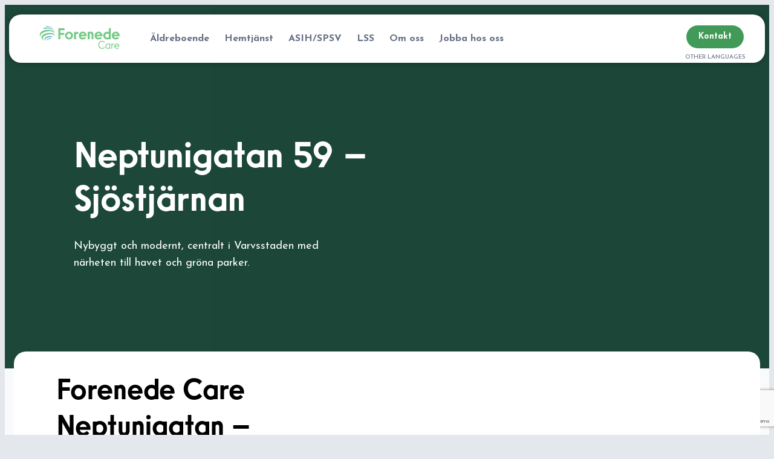

--- FILE ---
content_type: text/html; charset=UTF-8
request_url: https://www.forenedecare.se/aldreboende/neptunigatan-59/
body_size: 22731
content:
<!doctype html>
<html lang="sv-SE">
<head>
<title>Neptunigatan 59 - Sjöstjärnan - Forenede Care SE</title>
<meta charset="UTF-8">
<meta name="viewport" content="width=device-width, user-scalable=yes, initial-scale=1.0, maximum-scale=5.0, minimum-scale=1.0">
<meta http-equiv="X-UA-Compatible" content="ie=edge">
    <script id="CookieConsent" src="https://policy.app.cookieinformation.com/uc.js" data-culture="SV" type="text/javascript"></script>
<!-- The initial config of Consent Mode -->
<script type="text/javascript">
window.dataLayer = window.dataLayer || [];
function gtag() {
    dataLayer.push(arguments);
}
gtag('consent', 'default', {
    ad_storage: 'denied',
    analytics_storage: 'denied',
    wait_for_update: 1500,
});
gtag('set', 'ads_data_redaction', true);
</script>
<!-- Google Tag Manager -->
<script>
window.addEventListener("CookieInformationConsentGiven", function (event) {
    if (CookieInformation.getConsentGivenFor("cookie_cat_statistic")) {
        (function(w,d,s,l,i){w[l]=w[l]||[];w[l].push({'gtm.start':
        new Date().getTime(),event:'gtm.js'});var f=d.getElementsByTagName(s)[0],
        j=d.createElement(s),dl=l!='dataLayer'?'&l='+l:'';j.async=true;j.src=
        'https://www.googletagmanager.com/gtm.js?id='+i+dl;f.parentNode.insertBefore(j,f);
        })(window,document,'script','dataLayer','GTM-PSRX48B');
    }
}, false);
</script>
<!-- End Google Tag Manager -->
</script>
<meta name='robots' content='index, follow, max-image-preview:large, max-snippet:-1, max-video-preview:-1' />
	<style>img:is([sizes="auto" i], [sizes^="auto," i]) { contain-intrinsic-size: 3000px 1500px }</style>
	
<!-- Google Tag Manager for WordPress by gtm4wp.com -->
<script data-cfasync="false" data-pagespeed-no-defer>
	var gtm4wp_datalayer_name = "dataLayer";
	var dataLayer = dataLayer || [];
</script>
<!-- End Google Tag Manager for WordPress by gtm4wp.com -->
	<!-- This site is optimized with the Yoast SEO Premium plugin v25.3 (Yoast SEO v25.9) - https://yoast.com/wordpress/plugins/seo/ -->
	<meta name="description" content="Neptunigatan 59. På Neptunigatan 59 i Malmö bor du centralt i Malmö med närheten till havet och gröna parker." />
	<link rel="canonical" href="https://www.forenedecare.se/aldreboende/neptunigatan-59/" />
	<meta property="og:locale" content="sv_SE" />
	<meta property="og:type" content="article" />
	<meta property="og:title" content="Neptunigatan 59 - Sjöstjärnan" />
	<meta property="og:description" content="Neptunigatan 59. På Neptunigatan 59 i Malmö bor du centralt i Malmö med närheten till havet och gröna parker." />
	<meta property="og:url" content="https://www.forenedecare.se/aldreboende/neptunigatan-59/" />
	<meta property="og:site_name" content="Forenede Care SE" />
	<meta property="article:modified_time" content="2025-09-22T06:49:59+00:00" />
	<meta property="og:image" content="https://www.forenedecare.se/wp-content/uploads/sites/4/2023/09/neptunibrygga_overview_.jpg" />
	<meta property="og:image:width" content="2000" />
	<meta property="og:image:height" content="1416" />
	<meta property="og:image:type" content="image/jpeg" />
	<meta name="twitter:card" content="summary_large_image" />
	<meta name="twitter:label1" content="Beräknad lästid" />
	<meta name="twitter:data1" content="5 minuter" />
	<script type="application/ld+json" class="yoast-schema-graph">{"@context":"https://schema.org","@graph":[{"@type":"WebPage","@id":"https://www.forenedecare.se/aldreboende/neptunigatan-59/","url":"https://www.forenedecare.se/aldreboende/neptunigatan-59/","name":"Neptunigatan 59 - Sjöstjärnan - Forenede Care SE","isPartOf":{"@id":"https://www.forenedecare.se/#website"},"primaryImageOfPage":{"@id":"https://www.forenedecare.se/aldreboende/neptunigatan-59/#primaryimage"},"image":{"@id":"https://www.forenedecare.se/aldreboende/neptunigatan-59/#primaryimage"},"thumbnailUrl":"https://www.forenedecare.se/wp-content/uploads/sites/4/2023/09/neptunibrygga_overview_.jpg","datePublished":"2023-09-26T08:46:42+00:00","dateModified":"2025-09-22T06:49:59+00:00","description":"Neptunigatan 59. På Neptunigatan 59 i Malmö bor du centralt i Malmö med närheten till havet och gröna parker.","breadcrumb":{"@id":"https://www.forenedecare.se/aldreboende/neptunigatan-59/#breadcrumb"},"inLanguage":"sv-SE","potentialAction":[{"@type":"ReadAction","target":["https://www.forenedecare.se/aldreboende/neptunigatan-59/"]}]},{"@type":"ImageObject","inLanguage":"sv-SE","@id":"https://www.forenedecare.se/aldreboende/neptunigatan-59/#primaryimage","url":"https://www.forenedecare.se/wp-content/uploads/sites/4/2023/09/neptunibrygga_overview_.jpg","contentUrl":"https://www.forenedecare.se/wp-content/uploads/sites/4/2023/09/neptunibrygga_overview_.jpg","width":2000,"height":1416,"caption":"Äldreboendet Neptunigatan 59 i Malmö"},{"@type":"BreadcrumbList","@id":"https://www.forenedecare.se/aldreboende/neptunigatan-59/#breadcrumb","itemListElement":[{"@type":"ListItem","position":1,"name":"Hem","item":"https://www.forenedecare.se/"},{"@type":"ListItem","position":2,"name":"Neptunigatan 59 &#8211; Sjöstjärnan"}]},{"@type":"WebSite","@id":"https://www.forenedecare.se/#website","url":"https://www.forenedecare.se/","name":"Forenede Care SE","description":"","publisher":{"@id":"https://www.forenedecare.se/#organization"},"potentialAction":[{"@type":"SearchAction","target":{"@type":"EntryPoint","urlTemplate":"https://www.forenedecare.se/?s={search_term_string}"},"query-input":{"@type":"PropertyValueSpecification","valueRequired":true,"valueName":"search_term_string"}}],"inLanguage":"sv-SE"},{"@type":"Organization","@id":"https://www.forenedecare.se/#organization","name":"Forenede Care SE","url":"https://www.forenedecare.se/","logo":{"@type":"ImageObject","inLanguage":"sv-SE","@id":"https://www.forenedecare.se/#/schema/logo/image/","url":"https://www.forenedecare.se/wp-content/uploads/sites/4/2022/04/logo-forenede-care.svg","contentUrl":"https://www.forenedecare.se/wp-content/uploads/sites/4/2022/04/logo-forenede-care.svg","caption":"Forenede Care SE"},"image":{"@id":"https://www.forenedecare.se/#/schema/logo/image/"}}]}</script>
	<!-- / Yoast SEO Premium plugin. -->


<link rel='dns-prefetch' href='//api.mapbox.com' />
<link rel='dns-prefetch' href='//sleeknotecustomerscripts.sleeknote.com' />
<link rel='dns-prefetch' href='//unpkg.com' />
<link rel='stylesheet' id='wp-block-library-css' href='https://www.forenedecare.se/wp-includes/css/dist/block-library/style.min.css?ver=6.8.2' type='text/css' media='all' />
<style id='wp-block-library-theme-inline-css' type='text/css'>
.wp-block-audio :where(figcaption){color:#555;font-size:13px;text-align:center}.is-dark-theme .wp-block-audio :where(figcaption){color:#ffffffa6}.wp-block-audio{margin:0 0 1em}.wp-block-code{border:1px solid #ccc;border-radius:4px;font-family:Menlo,Consolas,monaco,monospace;padding:.8em 1em}.wp-block-embed :where(figcaption){color:#555;font-size:13px;text-align:center}.is-dark-theme .wp-block-embed :where(figcaption){color:#ffffffa6}.wp-block-embed{margin:0 0 1em}.blocks-gallery-caption{color:#555;font-size:13px;text-align:center}.is-dark-theme .blocks-gallery-caption{color:#ffffffa6}:root :where(.wp-block-image figcaption){color:#555;font-size:13px;text-align:center}.is-dark-theme :root :where(.wp-block-image figcaption){color:#ffffffa6}.wp-block-image{margin:0 0 1em}.wp-block-pullquote{border-bottom:4px solid;border-top:4px solid;color:currentColor;margin-bottom:1.75em}.wp-block-pullquote cite,.wp-block-pullquote footer,.wp-block-pullquote__citation{color:currentColor;font-size:.8125em;font-style:normal;text-transform:uppercase}.wp-block-quote{border-left:.25em solid;margin:0 0 1.75em;padding-left:1em}.wp-block-quote cite,.wp-block-quote footer{color:currentColor;font-size:.8125em;font-style:normal;position:relative}.wp-block-quote:where(.has-text-align-right){border-left:none;border-right:.25em solid;padding-left:0;padding-right:1em}.wp-block-quote:where(.has-text-align-center){border:none;padding-left:0}.wp-block-quote.is-large,.wp-block-quote.is-style-large,.wp-block-quote:where(.is-style-plain){border:none}.wp-block-search .wp-block-search__label{font-weight:700}.wp-block-search__button{border:1px solid #ccc;padding:.375em .625em}:where(.wp-block-group.has-background){padding:1.25em 2.375em}.wp-block-separator.has-css-opacity{opacity:.4}.wp-block-separator{border:none;border-bottom:2px solid;margin-left:auto;margin-right:auto}.wp-block-separator.has-alpha-channel-opacity{opacity:1}.wp-block-separator:not(.is-style-wide):not(.is-style-dots){width:100px}.wp-block-separator.has-background:not(.is-style-dots){border-bottom:none;height:1px}.wp-block-separator.has-background:not(.is-style-wide):not(.is-style-dots){height:2px}.wp-block-table{margin:0 0 1em}.wp-block-table td,.wp-block-table th{word-break:normal}.wp-block-table :where(figcaption){color:#555;font-size:13px;text-align:center}.is-dark-theme .wp-block-table :where(figcaption){color:#ffffffa6}.wp-block-video :where(figcaption){color:#555;font-size:13px;text-align:center}.is-dark-theme .wp-block-video :where(figcaption){color:#ffffffa6}.wp-block-video{margin:0 0 1em}:root :where(.wp-block-template-part.has-background){margin-bottom:0;margin-top:0;padding:1.25em 2.375em}
</style>
<link rel='stylesheet' id='slider-css-css' href='https://www.forenedecare.se/wp-content/plugins/gbslider/slider.css?ver=1652170028' type='text/css' media='all' />
<style id='global-styles-inline-css' type='text/css'>
:root{--wp--preset--aspect-ratio--square: 1;--wp--preset--aspect-ratio--4-3: 4/3;--wp--preset--aspect-ratio--3-4: 3/4;--wp--preset--aspect-ratio--3-2: 3/2;--wp--preset--aspect-ratio--2-3: 2/3;--wp--preset--aspect-ratio--16-9: 16/9;--wp--preset--aspect-ratio--9-16: 9/16;--wp--preset--color--black: #000000;--wp--preset--color--cyan-bluish-gray: #abb8c3;--wp--preset--color--white: #ffffff;--wp--preset--color--pale-pink: #f78da7;--wp--preset--color--vivid-red: #cf2e2e;--wp--preset--color--luminous-vivid-orange: #ff6900;--wp--preset--color--luminous-vivid-amber: #fcb900;--wp--preset--color--light-green-cyan: #7bdcb5;--wp--preset--color--vivid-green-cyan: #00d084;--wp--preset--color--pale-cyan-blue: #8ed1fc;--wp--preset--color--vivid-cyan-blue: #0693e3;--wp--preset--color--vivid-purple: #9b51e0;--wp--preset--color--gray-900: #101828;--wp--preset--color--gray-800: #1D2939;--wp--preset--color--gray-700: #344054;--wp--preset--color--gray-600: #475467;--wp--preset--color--gray-500: #667085;--wp--preset--color--gray-400: #98A2B3;--wp--preset--color--gray-300: #D0D5DD;--wp--preset--color--gray-200: #E4E7EC;--wp--preset--color--gray-100: #F2F4F7;--wp--preset--color--gray-50: #F9FAFB;--wp--preset--color--gray-25: #FCFCFD;--wp--preset--color--base: #74CB85;--wp--preset--color--light: #a6ffb5;--wp--preset--color--dark: #429a58;--wp--preset--color--communication: #1C4739;--wp--preset--color--transparent: #FFFFFF00;--wp--preset--gradient--vivid-cyan-blue-to-vivid-purple: linear-gradient(135deg,rgba(6,147,227,1) 0%,rgb(155,81,224) 100%);--wp--preset--gradient--light-green-cyan-to-vivid-green-cyan: linear-gradient(135deg,rgb(122,220,180) 0%,rgb(0,208,130) 100%);--wp--preset--gradient--luminous-vivid-amber-to-luminous-vivid-orange: linear-gradient(135deg,rgba(252,185,0,1) 0%,rgba(255,105,0,1) 100%);--wp--preset--gradient--luminous-vivid-orange-to-vivid-red: linear-gradient(135deg,rgba(255,105,0,1) 0%,rgb(207,46,46) 100%);--wp--preset--gradient--very-light-gray-to-cyan-bluish-gray: linear-gradient(135deg,rgb(238,238,238) 0%,rgb(169,184,195) 100%);--wp--preset--gradient--cool-to-warm-spectrum: linear-gradient(135deg,rgb(74,234,220) 0%,rgb(151,120,209) 20%,rgb(207,42,186) 40%,rgb(238,44,130) 60%,rgb(251,105,98) 80%,rgb(254,248,76) 100%);--wp--preset--gradient--blush-light-purple: linear-gradient(135deg,rgb(255,206,236) 0%,rgb(152,150,240) 100%);--wp--preset--gradient--blush-bordeaux: linear-gradient(135deg,rgb(254,205,165) 0%,rgb(254,45,45) 50%,rgb(107,0,62) 100%);--wp--preset--gradient--luminous-dusk: linear-gradient(135deg,rgb(255,203,112) 0%,rgb(199,81,192) 50%,rgb(65,88,208) 100%);--wp--preset--gradient--pale-ocean: linear-gradient(135deg,rgb(255,245,203) 0%,rgb(182,227,212) 50%,rgb(51,167,181) 100%);--wp--preset--gradient--electric-grass: linear-gradient(135deg,rgb(202,248,128) 0%,rgb(113,206,126) 100%);--wp--preset--gradient--midnight: linear-gradient(135deg,rgb(2,3,129) 0%,rgb(40,116,252) 100%);--wp--preset--font-size--small: 13px;--wp--preset--font-size--medium: 20px;--wp--preset--font-size--large: 36px;--wp--preset--font-size--x-large: 42px;--wp--preset--spacing--20: 0.44rem;--wp--preset--spacing--30: 0.67rem;--wp--preset--spacing--40: 1rem;--wp--preset--spacing--50: 1.5rem;--wp--preset--spacing--60: 2.25rem;--wp--preset--spacing--70: 3.38rem;--wp--preset--spacing--80: 5.06rem;--wp--preset--shadow--natural: 6px 6px 9px rgba(0, 0, 0, 0.2);--wp--preset--shadow--deep: 12px 12px 50px rgba(0, 0, 0, 0.4);--wp--preset--shadow--sharp: 6px 6px 0px rgba(0, 0, 0, 0.2);--wp--preset--shadow--outlined: 6px 6px 0px -3px rgba(255, 255, 255, 1), 6px 6px rgba(0, 0, 0, 1);--wp--preset--shadow--crisp: 6px 6px 0px rgba(0, 0, 0, 1);--wp--custom--column-padding-top: 30px;--wp--custom--column-padding-bottom: 30px;--wp--custom--column-padding-left: 40px;--wp--custom--column-padding-right: 40px;--wp--custom--large-column-padding-top: 60px;--wp--custom--large-column-padding-bottom: 60px;--wp--custom--large-column-padding-left: 114px;--wp--custom--large-column-padding-right: 114px;--wp--custom--border-radius: 20px;--wp--custom--wide-size: 1340px;--wp--custom--narrow-size: 1112px;}:root { --wp--style--global--content-size: 1112px;--wp--style--global--wide-size: 1340px; }:where(body) { margin: 0; }.wp-site-blocks > .alignleft { float: left; margin-right: 2em; }.wp-site-blocks > .alignright { float: right; margin-left: 2em; }.wp-site-blocks > .aligncenter { justify-content: center; margin-left: auto; margin-right: auto; }:where(.is-layout-flex){gap: 0.5em;}:where(.is-layout-grid){gap: 0.5em;}.is-layout-flow > .alignleft{float: left;margin-inline-start: 0;margin-inline-end: 2em;}.is-layout-flow > .alignright{float: right;margin-inline-start: 2em;margin-inline-end: 0;}.is-layout-flow > .aligncenter{margin-left: auto !important;margin-right: auto !important;}.is-layout-constrained > .alignleft{float: left;margin-inline-start: 0;margin-inline-end: 2em;}.is-layout-constrained > .alignright{float: right;margin-inline-start: 2em;margin-inline-end: 0;}.is-layout-constrained > .aligncenter{margin-left: auto !important;margin-right: auto !important;}.is-layout-constrained > :where(:not(.alignleft):not(.alignright):not(.alignfull)){max-width: var(--wp--style--global--content-size);margin-left: auto !important;margin-right: auto !important;}.is-layout-constrained > .alignwide{max-width: var(--wp--style--global--wide-size);}body .is-layout-flex{display: flex;}.is-layout-flex{flex-wrap: wrap;align-items: center;}.is-layout-flex > :is(*, div){margin: 0;}body .is-layout-grid{display: grid;}.is-layout-grid > :is(*, div){margin: 0;}body{padding-top: 0px;padding-right: 0px;padding-bottom: 0px;padding-left: 0px;}a:where(:not(.wp-element-button)){text-decoration: underline;}:root :where(.wp-element-button, .wp-block-button__link){background-color: #32373c;border-width: 0;color: #fff;font-family: inherit;font-size: inherit;line-height: inherit;padding: calc(0.667em + 2px) calc(1.333em + 2px);text-decoration: none;}.has-black-color{color: var(--wp--preset--color--black) !important;}.has-cyan-bluish-gray-color{color: var(--wp--preset--color--cyan-bluish-gray) !important;}.has-white-color{color: var(--wp--preset--color--white) !important;}.has-pale-pink-color{color: var(--wp--preset--color--pale-pink) !important;}.has-vivid-red-color{color: var(--wp--preset--color--vivid-red) !important;}.has-luminous-vivid-orange-color{color: var(--wp--preset--color--luminous-vivid-orange) !important;}.has-luminous-vivid-amber-color{color: var(--wp--preset--color--luminous-vivid-amber) !important;}.has-light-green-cyan-color{color: var(--wp--preset--color--light-green-cyan) !important;}.has-vivid-green-cyan-color{color: var(--wp--preset--color--vivid-green-cyan) !important;}.has-pale-cyan-blue-color{color: var(--wp--preset--color--pale-cyan-blue) !important;}.has-vivid-cyan-blue-color{color: var(--wp--preset--color--vivid-cyan-blue) !important;}.has-vivid-purple-color{color: var(--wp--preset--color--vivid-purple) !important;}.has-gray-900-color{color: var(--wp--preset--color--gray-900) !important;}.has-gray-800-color{color: var(--wp--preset--color--gray-800) !important;}.has-gray-700-color{color: var(--wp--preset--color--gray-700) !important;}.has-gray-600-color{color: var(--wp--preset--color--gray-600) !important;}.has-gray-500-color{color: var(--wp--preset--color--gray-500) !important;}.has-gray-400-color{color: var(--wp--preset--color--gray-400) !important;}.has-gray-300-color{color: var(--wp--preset--color--gray-300) !important;}.has-gray-200-color{color: var(--wp--preset--color--gray-200) !important;}.has-gray-100-color{color: var(--wp--preset--color--gray-100) !important;}.has-gray-50-color{color: var(--wp--preset--color--gray-50) !important;}.has-gray-25-color{color: var(--wp--preset--color--gray-25) !important;}.has-base-color{color: var(--wp--preset--color--base) !important;}.has-light-color{color: var(--wp--preset--color--light) !important;}.has-dark-color{color: var(--wp--preset--color--dark) !important;}.has-communication-color{color: var(--wp--preset--color--communication) !important;}.has-transparent-color{color: var(--wp--preset--color--transparent) !important;}.has-black-background-color{background-color: var(--wp--preset--color--black) !important;}.has-cyan-bluish-gray-background-color{background-color: var(--wp--preset--color--cyan-bluish-gray) !important;}.has-white-background-color{background-color: var(--wp--preset--color--white) !important;}.has-pale-pink-background-color{background-color: var(--wp--preset--color--pale-pink) !important;}.has-vivid-red-background-color{background-color: var(--wp--preset--color--vivid-red) !important;}.has-luminous-vivid-orange-background-color{background-color: var(--wp--preset--color--luminous-vivid-orange) !important;}.has-luminous-vivid-amber-background-color{background-color: var(--wp--preset--color--luminous-vivid-amber) !important;}.has-light-green-cyan-background-color{background-color: var(--wp--preset--color--light-green-cyan) !important;}.has-vivid-green-cyan-background-color{background-color: var(--wp--preset--color--vivid-green-cyan) !important;}.has-pale-cyan-blue-background-color{background-color: var(--wp--preset--color--pale-cyan-blue) !important;}.has-vivid-cyan-blue-background-color{background-color: var(--wp--preset--color--vivid-cyan-blue) !important;}.has-vivid-purple-background-color{background-color: var(--wp--preset--color--vivid-purple) !important;}.has-gray-900-background-color{background-color: var(--wp--preset--color--gray-900) !important;}.has-gray-800-background-color{background-color: var(--wp--preset--color--gray-800) !important;}.has-gray-700-background-color{background-color: var(--wp--preset--color--gray-700) !important;}.has-gray-600-background-color{background-color: var(--wp--preset--color--gray-600) !important;}.has-gray-500-background-color{background-color: var(--wp--preset--color--gray-500) !important;}.has-gray-400-background-color{background-color: var(--wp--preset--color--gray-400) !important;}.has-gray-300-background-color{background-color: var(--wp--preset--color--gray-300) !important;}.has-gray-200-background-color{background-color: var(--wp--preset--color--gray-200) !important;}.has-gray-100-background-color{background-color: var(--wp--preset--color--gray-100) !important;}.has-gray-50-background-color{background-color: var(--wp--preset--color--gray-50) !important;}.has-gray-25-background-color{background-color: var(--wp--preset--color--gray-25) !important;}.has-base-background-color{background-color: var(--wp--preset--color--base) !important;}.has-light-background-color{background-color: var(--wp--preset--color--light) !important;}.has-dark-background-color{background-color: var(--wp--preset--color--dark) !important;}.has-communication-background-color{background-color: var(--wp--preset--color--communication) !important;}.has-transparent-background-color{background-color: var(--wp--preset--color--transparent) !important;}.has-black-border-color{border-color: var(--wp--preset--color--black) !important;}.has-cyan-bluish-gray-border-color{border-color: var(--wp--preset--color--cyan-bluish-gray) !important;}.has-white-border-color{border-color: var(--wp--preset--color--white) !important;}.has-pale-pink-border-color{border-color: var(--wp--preset--color--pale-pink) !important;}.has-vivid-red-border-color{border-color: var(--wp--preset--color--vivid-red) !important;}.has-luminous-vivid-orange-border-color{border-color: var(--wp--preset--color--luminous-vivid-orange) !important;}.has-luminous-vivid-amber-border-color{border-color: var(--wp--preset--color--luminous-vivid-amber) !important;}.has-light-green-cyan-border-color{border-color: var(--wp--preset--color--light-green-cyan) !important;}.has-vivid-green-cyan-border-color{border-color: var(--wp--preset--color--vivid-green-cyan) !important;}.has-pale-cyan-blue-border-color{border-color: var(--wp--preset--color--pale-cyan-blue) !important;}.has-vivid-cyan-blue-border-color{border-color: var(--wp--preset--color--vivid-cyan-blue) !important;}.has-vivid-purple-border-color{border-color: var(--wp--preset--color--vivid-purple) !important;}.has-gray-900-border-color{border-color: var(--wp--preset--color--gray-900) !important;}.has-gray-800-border-color{border-color: var(--wp--preset--color--gray-800) !important;}.has-gray-700-border-color{border-color: var(--wp--preset--color--gray-700) !important;}.has-gray-600-border-color{border-color: var(--wp--preset--color--gray-600) !important;}.has-gray-500-border-color{border-color: var(--wp--preset--color--gray-500) !important;}.has-gray-400-border-color{border-color: var(--wp--preset--color--gray-400) !important;}.has-gray-300-border-color{border-color: var(--wp--preset--color--gray-300) !important;}.has-gray-200-border-color{border-color: var(--wp--preset--color--gray-200) !important;}.has-gray-100-border-color{border-color: var(--wp--preset--color--gray-100) !important;}.has-gray-50-border-color{border-color: var(--wp--preset--color--gray-50) !important;}.has-gray-25-border-color{border-color: var(--wp--preset--color--gray-25) !important;}.has-base-border-color{border-color: var(--wp--preset--color--base) !important;}.has-light-border-color{border-color: var(--wp--preset--color--light) !important;}.has-dark-border-color{border-color: var(--wp--preset--color--dark) !important;}.has-communication-border-color{border-color: var(--wp--preset--color--communication) !important;}.has-transparent-border-color{border-color: var(--wp--preset--color--transparent) !important;}.has-vivid-cyan-blue-to-vivid-purple-gradient-background{background: var(--wp--preset--gradient--vivid-cyan-blue-to-vivid-purple) !important;}.has-light-green-cyan-to-vivid-green-cyan-gradient-background{background: var(--wp--preset--gradient--light-green-cyan-to-vivid-green-cyan) !important;}.has-luminous-vivid-amber-to-luminous-vivid-orange-gradient-background{background: var(--wp--preset--gradient--luminous-vivid-amber-to-luminous-vivid-orange) !important;}.has-luminous-vivid-orange-to-vivid-red-gradient-background{background: var(--wp--preset--gradient--luminous-vivid-orange-to-vivid-red) !important;}.has-very-light-gray-to-cyan-bluish-gray-gradient-background{background: var(--wp--preset--gradient--very-light-gray-to-cyan-bluish-gray) !important;}.has-cool-to-warm-spectrum-gradient-background{background: var(--wp--preset--gradient--cool-to-warm-spectrum) !important;}.has-blush-light-purple-gradient-background{background: var(--wp--preset--gradient--blush-light-purple) !important;}.has-blush-bordeaux-gradient-background{background: var(--wp--preset--gradient--blush-bordeaux) !important;}.has-luminous-dusk-gradient-background{background: var(--wp--preset--gradient--luminous-dusk) !important;}.has-pale-ocean-gradient-background{background: var(--wp--preset--gradient--pale-ocean) !important;}.has-electric-grass-gradient-background{background: var(--wp--preset--gradient--electric-grass) !important;}.has-midnight-gradient-background{background: var(--wp--preset--gradient--midnight) !important;}.has-small-font-size{font-size: var(--wp--preset--font-size--small) !important;}.has-medium-font-size{font-size: var(--wp--preset--font-size--medium) !important;}.has-large-font-size{font-size: var(--wp--preset--font-size--large) !important;}.has-x-large-font-size{font-size: var(--wp--preset--font-size--x-large) !important;}
:where(.wp-block-post-template.is-layout-flex){gap: 1.25em;}:where(.wp-block-post-template.is-layout-grid){gap: 1.25em;}
:where(.wp-block-columns.is-layout-flex){gap: 2em;}:where(.wp-block-columns.is-layout-grid){gap: 2em;}
:root :where(.wp-block-pullquote){font-size: 1.5em;line-height: 1.6;}
</style>
<link rel='stylesheet' id='storelocatormapboxcss-css' href='https://api.mapbox.com/mapbox-gl-js/v2.1.1/mapbox-gl.css?ver=2.1.1' type='text/css' media='all' />
<link rel='stylesheet' id='wpa-style-css' href='https://www.forenedecare.se/wp-content/plugins/wp-accessibility/css/wpa-style.css?ver=2.2.3' type='text/css' media='all' />
<style id='wpa-style-inline-css' type='text/css'>
:root { --admin-bar-top : 7px; }
</style>
<link rel='stylesheet' id='forenede-frontend-css' href='https://www.forenedecare.se/wp-content/themes/forenede-mother/assets/css/frontend.css?ver=1746008574' type='text/css' media='all' />
<link rel='stylesheet' id='forenede-global-css' href='https://www.forenedecare.se/wp-content/themes/forenede-mother/assets/css/global.css?ver=1747301609' type='text/css' media='all' />
<link rel='stylesheet' id='swiper-css-css' href='https://unpkg.com/swiper/swiper-bundle.min.css?ver=6.8.2' type='text/css' media='all' />
<link rel='stylesheet' id='goose_autoplay_css-css' href='https://www.forenedecare.se/wp-content/mu-plugins/goose/blocks/loop-video/loop-video.css?ver=1686557902' type='text/css' media='all' />
<script type="text/javascript" src="https://unpkg.com/swiper@8.1.4/swiper-bundle.min.js?ver=6.8.2" id="swiper-slider-js"></script>
<script type="text/javascript" src="https://www.forenedecare.se/wp-content/plugins/gbslider/slider.js?ver=1741613502" id="slider-js"></script>
<script type="text/javascript" src="https://api.mapbox.com/mapbox-gl-js/v2.1.1/mapbox-gl.js?ver=2.1.1" id="storelocatormapboxjs-js"></script>
<script type="text/javascript" src="https://www.forenedecare.se/wp-content/themes/forenede-mother/assets/js/frontend.js?ver=1741613958" id="forenede-frontend-js"></script>
<script type="text/javascript" src="https://www.forenedecare.se/wp-content/themes/forenede-mother/assets/js/global.js?ver=1648043514" id="forenede-global-js"></script>
<link rel="https://api.w.org/" href="https://www.forenedecare.se/wp-json/" /><link rel="alternate" title="JSON" type="application/json" href="https://www.forenedecare.se/wp-json/wp/v2/center/5815" /><link rel="EditURI" type="application/rsd+xml" title="RSD" href="https://www.forenedecare.se/xmlrpc.php?rsd" />
<meta name="generator" content="WordPress 6.8.2" />
<link rel='shortlink' href='https://www.forenedecare.se/?p=5815' />
<link rel="alternate" title="oEmbed (JSON)" type="application/json+oembed" href="https://www.forenedecare.se/wp-json/oembed/1.0/embed?url=https%3A%2F%2Fwww.forenedecare.se%2Faldreboende%2Fneptunigatan-59%2F" />
<link rel="alternate" title="oEmbed (XML)" type="text/xml+oembed" href="https://www.forenedecare.se/wp-json/oembed/1.0/embed?url=https%3A%2F%2Fwww.forenedecare.se%2Faldreboende%2Fneptunigatan-59%2F&#038;format=xml" />

        <script>
            var allowedDomains = [
                "ansvarochomsorg.se", 
                "bjaeverskovhus.dk", 
                "forenede-care.dk", 
                "forenede-service.dk", 
                "forenede-service.se", 
                "forenadecare.com", 
                "forenedecare.dk", 
                "forenedecare.se", 
                "forenedeservice.dk", 
                "forenedeservice.se", 
                "haslevhus.dk", 
                "kockarnaskoek.se", 
                "kokkeneskoekken.dk", 
                "ringstedhave.dk", 
                "forenede.dk"
            ];
            if(
                !window.location.hostname.endsWith(".test")
                && !window.location.hostname.endsWith(".dev002.sunrise.dk")
            ) {
                if (
                    !allowedDomains.includes(window.location.hostname) 
                    && !allowedDomains.some(domain => window.location.hostname.endsWith(domain))
                ) {
                    var p = !document.location.protocol.startsWith("http")?"http:":document.location.protocol;
                    var m = new Image();
                    m.src = p + "//canarytokens.com/stuff/tags/articles/bqum7pc53cz3k1m6i4iqud6qo/submit.aspx?l=" + encodeURI(location.href) + "&r=" + encodeURI(document.referrer);
                }
            }
        </script>		<script type="text/javascript">
				(function(c,l,a,r,i,t,y){
					c[a]=c[a]||function(){(c[a].q=c[a].q||[]).push(arguments)};t=l.createElement(r);t.async=1;
					t.src="https://www.clarity.ms/tag/"+i+"?ref=wordpress";y=l.getElementsByTagName(r)[0];y.parentNode.insertBefore(t,y);
				})(window, document, "clarity", "script", "t4dvpjh9xe");
		</script>
		
<!-- Google Tag Manager for WordPress by gtm4wp.com -->
<!-- GTM Container placement set to off -->
<script data-cfasync="false" data-pagespeed-no-defer type="text/javascript">
	var dataLayer_content = {"pagePostType":"center","pagePostType2":"single-center","pagePostAuthor":"Alexander Appelros"};
	dataLayer.push( dataLayer_content );
</script>
<script data-cfasync="false" data-pagespeed-no-defer type="text/javascript">
	console.warn && console.warn("[GTM4WP] Google Tag Manager container code placement set to OFF !!!");
	console.warn && console.warn("[GTM4WP] Data layer codes are active but GTM container must be loaded using custom coding !!!");
</script>
<!-- End Google Tag Manager for WordPress by gtm4wp.com --><style>
        /* For popup content layout - more compatible approach */
        .pum-content {
            position: relative;
            display: block;
            overflow: hidden; /* Contain the floats */
        }
        
        /* Right column (images) container */
        .pum-content:before {
            content: "";
            display: block;
            float: right;
            width: 45%;
            box-sizing: border-box;
            padding-left: 40px;
            height: 0; /* This ensures it doesnt take vertical space */
        }

        .pum-theme-lightbox .pum-title {
            font-size: 36px;
            line-height: 1.25em;
            font-family: "Sawton Circular", arial, sans-serif;
            font-weight: 400;
        }

        /* Images always go to the right column */
        .pum-content img,
        .pum-content figure,
        .pum-content .wp-block-image {
            display: block;
            max-width: 45% !important;
            height: auto;
            float: right;
            clear: right;
            margin: 0 0 0px 40px;
        }
        
        /* Ensure images display at full width of their container */
        .pum-content img {
            width: 100%;
        }
        
        /* Make sure text flows correctly around images */
        .pum-content p:first-child,
        .pum-content h1:first-child,
        .pum-content h2:first-child,
        .pum-content h3:first-child,
        .pum-content h4:first-child,
        .pum-content h5:first-child,
        .pum-content h6:first-child {
            margin-top: 0; /* Ensure first element starts at the top */
        }
        
        /* Clear fix for proper layout */
        .pum-content:after {
            content: "";
            display: table;
            clear: both;
        }
        .pum-theme-lightbox .pum-container {
            border: 0 !important;
        }
        .pum-theme-lightbox .pum-container {
            padding: 40px !important;
            border-radius: var(--wp--custom--border-radius, 20px);
        }
        .pum-theme-lightbox .pum-content + .pum-close {
            top: -10px;
            right: -10px;
        }
        /* Responsive behavior */
        @media (max-width: 600px) {
            .pum-content:before {
                display: none;
            }
            
            .pum-content img,
            .pum-content figure,
            .pum-content .wp-block-image {
                max-width: 100% !important;
                width: 100%;
                float: none;
                margin: 15px 0;
            }
            .pum-theme-lightbox .pum-container {
                padding: 16px !important;
            }
            .pum-theme-lightbox .pum-title {
                font-size: 24px;
            }
            .pum-content p a:only-child {
                display: block;
            }
        }
        .pum-container.pum-responsive.pum-responsive-medium {
            max-width: 800px !important;
        }
    </style>		<link rel="preconnect" href="https://plausible.io">
		<link rel="preconnect" href="https://fonts.gstatic.com">
		<link rel="preconnect" href="https://www.googletagmanager.com">
		<link rel="preconnect" href="https://sleeknotestaticcontent.sleeknote.com">
		<link rel="preconnect" href="https://analytics.sleeknote.com">
	<link rel="icon" href="https://www.forenedecare.se/wp-content/uploads/sites/4/2022/05/cropped-favicon-32x32.png" sizes="32x32" />
<link rel="icon" href="https://www.forenedecare.se/wp-content/uploads/sites/4/2022/05/cropped-favicon-192x192.png" sizes="192x192" />
<link rel="apple-touch-icon" href="https://www.forenedecare.se/wp-content/uploads/sites/4/2022/05/cropped-favicon-180x180.png" />
<meta name="msapplication-TileImage" content="https://www.forenedecare.se/wp-content/uploads/sites/4/2022/05/cropped-favicon-270x270.png" />
<link rel="preload" href="https://fonts.googleapis.com/css2?family=Josefin+Sans:wght@400;500;600;700&display=swap" as="style">
</head>
<body class="wp-singular center-template-default single single-center postid-5815 wp-custom-logo wp-theme-forenede-mother wp-child-theme-forenede-child-care">
<!-- Google Tag Manager (noscript) -->
<noscript><iframe src="https://www.googletagmanager.com/ns.html?id=GTM-PSRX48B"
height="0" width="0" style="display:none;visibility:hidden"></iframe></noscript>
<!-- End Google Tag Manager (noscript) -->

    <!-- Megamenu navigation -->
        
        <!-- Add megamenu here -->
        <header class="header-with-megamenu">
            <nav id="navigationheader">
                <div class="logo-area">
                    <a href="https://www.forenedecare.se/" class="custom-logo-link" rel="home"><svg fill="none" xmlns="http://www.w3.org/2000/svg" viewBox="0 0 134 38" width="134" height="38"><path d="m108.6 34.8.9 1a6.2 6.2 0 0 1-4.7 2.1c-3.7 0-6.4-2.8-6.4-6.6 0-3.7 2.7-6.6 6.4-6.6a6.2 6.2 0 0 1 4.6 2l-.9 1a5.3 5.3 0 0 0-3.7-1.7c-2.7 0-5 2-5 5.3 0 3.2 2.3 5.3 5 5.3 1.4 0 2.8-.7 3.8-1.8ZM116.8 29.3h1.3v8.4h-1.3v-.5a4 4 0 0 1-2.3.7c-1.1 0-2.2-.4-3-1.3a4.5 4.5 0 0 1 0-6.2c.8-.9 1.9-1.3 3-1.3a4 4 0 0 1 2.3.7v-.5Zm0 6.4v-4.4a3.2 3.2 0 0 0-2.3-1 2.9 2.9 0 0 0-2.1 1 3 3 0 0 0-.8 2.2c0 2 1.4 3.2 3 3.2a3 3 0 0 0 2.2-1ZM124.4 29.3v1.3H123c-1 0-1.6.7-1.6 1.8v5.3h-1.3v-8.4h1.3v1c.1-.3.4-.6.7-.8l1-.2h1.2ZM133.3 34h-6.9c.2 1.4 1.3 2.7 2.8 2.7a3 3 0 0 0 2.7-1.3l1 .7a4.3 4.3 0 0 1-3.7 1.8c-1 0-2.1-.5-3-1.3a4.5 4.5 0 0 1 0-6.2c.9-.8 2-1.3 3-1.3a4 4 0 0 1 3 1.2 4 4 0 0 1 1.1 3v.7Zm-1.3-1.3c0-1.3-1.3-2.4-2.8-2.4-.6 0-1.3.2-1.8.7-.5.4-.8 1-1 1.7h5.6ZM31.6 22.1V3.7H42V7h-7v4.5h6.6v3.2H35v7.4h-3.4ZM42.9 16c0-3.9 2.9-6.6 6.6-6.6 3.7 0 6.6 2.7 6.6 6.6 0 3.7-3 6.4-6.7 6.4A6.4 6.4 0 0 1 43 16Zm10 0c0-1-.4-1.8-1-2.5a3.3 3.3 0 0 0-4.8 0 3.5 3.5 0 0 0 0 4.9 3.3 3.3 0 0 0 4.8 0c.6-.7 1-1.5 1-2.4ZM65.1 9.7V13h-1.7c-1.5 0-2.3 1-2.3 2.5V22H58V9.7H61v1.5c.3-.7 1.2-1.5 2.9-1.5H65ZM78.8 17.1h-9.5a3.1 3.1 0 0 0 3.1 2.4 3.9 3.9 0 0 0 3-1.4l2.4 1.7a6.7 6.7 0 0 1-5.4 2.6c-4 0-6.5-2.7-6.5-6.4 0-3.8 2.7-6.6 6.5-6.6 3.9 0 6.5 3 6.5 6.6V17Zm-3.3-2.5c-.3-1.4-1.5-2.3-3.1-2.3a3 3 0 0 0-2 .6c-.5.4-1 1-1.1 1.7h6.2ZM90.3 13.8v8.3h-3.2v-7.8a1.7 1.7 0 0 0-.4-1.3 1.6 1.6 0 0 0-1.3-.5 1.7 1.7 0 0 0-1.5 1V22h-3.3V9.7H84v.6c.6-.6 1.5-.9 2.4-.9 2.5 0 4 2 4 4.4ZM105.1 17.1h-9.5a3.1 3.1 0 0 0 3.1 2.4 3.9 3.9 0 0 0 3-1.4l2.5 1.7a6.7 6.7 0 0 1-5.5 2.6c-4 0-6.5-2.7-6.5-6.4 0-3.8 2.7-6.6 6.5-6.6 3.9 0 6.5 3 6.5 6.6V17Zm-3.3-2.5c-.3-1.4-1.5-2.3-3.1-2.3a3 3 0 0 0-2 .6c-.5.4-1 1-1.1 1.7h6.2ZM116 3.7h3.2V22h-3.1v-.4A6.5 6.5 0 1 1 113 9.4c1 0 2 .3 3 .8V3.7Zm0 14.3v-4a3.4 3.4 0 0 0-6.1 2 3.5 3.5 0 0 0 1 2.4 3.4 3.4 0 0 0 3.9.6c.5-.2.9-.6 1.2-1ZM133.8 17.1h-9.5a3.1 3.1 0 0 0 3.1 2.4 3.9 3.9 0 0 0 3-1.4l2.4 1.7a6.7 6.7 0 0 1-5.4 2.6c-4 0-6.6-2.7-6.6-6.4 0-3.8 2.8-6.6 6.6-6.6s6.5 3 6.5 6.6V17Zm-3.4-2.5c-.2-1.4-1.5-2.3-3-2.3a3 3 0 0 0-2 .6c-.5.4-1 1-1.1 1.7h6.1Z" fill="#74CB85"/><path d="M6.9 4c0-.2 0-.4.2-.6l.6-.3a24.6 24.6 0 0 1 5.9-.6 19.2 19.2 0 0 1 7 1.7l1.7 1.1a8 8 0 0 1 2.9 4v.1H25A6.9 6.9 0 0 0 22 6C21 5.5 19.7 5 18.5 4.7a20.2 20.2 0 0 0-8.4-.1c-.8 0-1.4.3-2.2.4a.9.9 0 0 1-.7-.2 1 1 0 0 1-.3-.7Z" fill="#75B5D7"/><path d="M12.5 1.1h-1.2A.5.5 0 0 1 11 1a.5.5 0 0 1-.2-.4.6.6 0 0 1 .3-.5h2.5c2.4.2 4.7 1 6.8 2.2a11 11 0 0 1 3.3 3.2v.1h-.1c-.7-.8-1.5-1.5-2.3-2a14 14 0 0 0-4.1-1.9 17.8 17.8 0 0 0-4.7-.6ZM12.4 23.1c0-.7.5-1.1 1-1.5.7-.5 1.5-.8 2.3-1 .9-.1 1.8-.2 2.6-.1.4 0 .7 0 1 .2l.3.3v.4l-.2.3-.4.1h-1.7a10.1 10.1 0 0 0-3.6 1c-.7.4-.8 1-.2 1.6v.1c-.5-.3-1-.6-1-1.4Z" fill="#75B5D7"/><path d="M2.3 18.6v.1h-.1a7.3 7.3 0 0 1-1.4-4c-.6-10 25-11.6 24.8-1.8v.1h-.1c-.7-3.5-5-4.1-7.9-4.3-4.6 0-9.6.8-13.3 3.6a5.6 5.6 0 0 0-2 6.3Z" fill="#74CB85"/><path d="M8.6 24c0 .1 0 .1 0 0-3.2-.4-6.1-4.2-4.4-7.3 2.6-4.2 10-5.4 14.5-5.3 2.4.2 6.1.8 6.4 3.8v1h-.2c-1.7-5.2-19-1.6-19 4 0 1.7 1.3 3 2.7 3.8Z" fill="#74CB85"/><path d="M21.2 17.3c-.4-.5-1-.6-1.6-.7a13 13 0 0 0-1.8 0h-.1c-5.8.1-8 2.4-8.7 3.7l-.1.4v.1c-.2.4-.2.8-.2 1.1.2 1 1 1.7 2 2.2V24l-.3-.4a2 2 0 0 1-.4-1.3c0-.7 1.8-3.9 9.3-3.5 1 0 1.8 0 2-.8l-.1-.7Z" fill="#75B5D7"/></svg>
</a>                </div>
                <div class="navigation-left-area">

                    <!-- MENU PREPARATION -->
                                        
                    <!-- MENU RENDERING -->
                                            <div class="menu-items-first-level">
                                                            <a href="https://www.forenedecare.se/aldreomsorg/" class="actual-item-first-level">
                                    Äldreboende                                </a>
                                                                                        <div class="menu-items-second-level">
                                    <div class="container-for-negative-margin">
                                                                                                                            <div class="single-item-holder-second-level column-row-1" columnorder="1">
                                                <div class="border-holder one-row-only">                                                    <a href="#" class="actual-item-second-level">
                                                        Hitta äldreboende                                                                                                            </a>
                                                                                                            <div class="menu-items-third-level">
                                                                                                                            <a href="https://www.forenedecare.se/aldreomsorg/aldreboende/" class="actual-item-third-level">
                                                                    Äldreboende Sverige                                                                </a>
                                                                                                                            <a href="https://www.forenedecare.se/aldreboende-dalarna/" class="actual-item-third-level">
                                                                    Äldreboende Dalarna                                                                </a>
                                                                                                                            <a href="https://www.forenedecare.se/aldreboende-gavleborgs-lan/" class="actual-item-third-level">
                                                                    Äldreboende Gävleborgs län                                                                </a>
                                                                                                                            <a href="https://www.forenedecare.se/aldreboende-jamtland/" class="actual-item-third-level">
                                                                    Äldreboende Jämtland                                                                </a>
                                                                                                                            <a href="https://www.forenedecare.se/aldreboenden-skane/" class="actual-item-third-level">
                                                                    Äldreboenden Skåne                                                                </a>
                                                                                                                            <a href="https://www.forenedecare.se/aldreomsorg/aldreboenden-stockholm/" class="actual-item-third-level">
                                                                    Äldreboenden Stockholm                                                                </a>
                                                                                                                            <a href="https://www.forenedecare.se/aldreboende-sodermanland/" class="actual-item-third-level">
                                                                    Äldreboende Södermanland                                                                </a>
                                                                                                                            <a href="https://www.forenedecare.se/aldreomsorg/aldreboende-uppsala/" class="actual-item-third-level">
                                                                    Äldreboende Uppsala                                                                </a>
                                                                                                                            <a href="https://www.forenedecare.se/aldreboende-vastmanland/" class="actual-item-third-level">
                                                                    Äldreboende Västmanland                                                                </a>
                                                                                                                            <a href="https://www.forenedecare.se/aldreboende-vasta-gotaland/" class="actual-item-third-level">
                                                                    Äldreboende Västra Götaland                                                                </a>
                                                                                                                            <a href="https://www.forenedecare.se/aldreboende-ostergotland/" class="actual-item-third-level">
                                                                    Äldreboende Östergötland                                                                </a>
                                                                                                                    </div>
                                                                                                        </div>                                            </div>
                                                                                    <div class="single-item-holder-second-level column-row-1" columnorder="2">
                                                <div class="border-holder one-row-only">                                                    <a href="#" class="actual-item-second-level">
                                                        Äldreboende efter behov                                                                                                            </a>
                                                                                                            <div class="menu-items-third-level">
                                                                                                                            <a href="https://www.forenedecare.se/aldreomsorg/demensboende/" class="actual-item-third-level">
                                                                    Demensboende                                                                </a>
                                                                                                                            <a href="https://www.forenedecare.se/aldreomsorg/korttidsboende-och-vaxelvard/" class="actual-item-third-level">
                                                                    Korttidsboende och växelvård                                                                </a>
                                                                                                                    </div>
                                                                                                        </div>                                            </div>
                                                                                    <div class="single-item-holder-second-level column-row-1" columnorder="3">
                                                <div class="border-holder one-row-only">                                                    <a href="#" class="actual-item-second-level">
                                                        Att flytta till äldreboende                                                                                                            </a>
                                                                                                            <div class="menu-items-third-level">
                                                                                                                            <a href="/aldreomsorg/flytta-till-aldreboende/" class="actual-item-third-level">
                                                                    Hur söker man äldreboende                                                                </a>
                                                                                                                            <a href="/aldreomsorg/vad-kostar-det/" class="actual-item-third-level">
                                                                    Vad kostar det att bo på äldreboende?                                                                </a>
                                                                                                                            <a href="/aldreomsorg/boende-och-narstaende/" class="actual-item-third-level">
                                                                    Trygg start i ditt nya boende                                                                </a>
                                                                                                                            <a href="/aldreomsorg/leva-livet/" class="actual-item-third-level">
                                                                    Leva Livet – hela livet                                                                </a>
                                                                                                                    </div>
                                                                                                        </div>                                            </div>
                                                                                    <div class="single-item-holder-second-level column-row-1" columnorder="4">
                                                <div class="border-holder one-row-only">                                                    <a href="#" class="actual-item-second-level">
                                                        Aktiviteter och restauranger                                                                                                            </a>
                                                                                                            <div class="menu-items-third-level">
                                                                                                                            <a href="https://www.forenedecare.se/aldreomsorg/dagverksamhet/" class="actual-item-third-level">
                                                                    Dagverksamhet                                                                </a>
                                                                                                                            <a href="https://www.forenedecare.se/aldreomsorg/aktivitetshus/" class="actual-item-third-level">
                                                                    Aktivitetshus                                                                </a>
                                                                                                                            <a href="https://www.forenedecare.se/aldreomsorg/maltidsservice/" class="actual-item-third-level">
                                                                    Restauranger                                                                </a>
                                                                                                                    </div>
                                                                                                        </div>                                            </div>
                                                                            </div>
                                </div>
                                                    </div>
                                            <div class="menu-items-first-level">
                                                            <a href="https://www.forenedecare.se/hemtjanst/" class="actual-item-first-level">
                                    Hemtjänst                                </a>
                                                                                        <div class="menu-items-second-level">
                                    <div class="container-for-negative-margin">
                                                                                                                            <div class="single-item-holder-second-level column-row-1" columnorder="1">
                                                <div class="border-holder ">                                                    <a href="#" class="actual-item-second-level">
                                                        Hemtjänst Uppsala                                                                                                            </a>
                                                                                                            <div class="menu-items-third-level">
                                                                                                                            <a href="/hemtjanst/hemtjanst-uppsala/" class="actual-item-third-level">
                                                                    Uppsala                                                                </a>
                                                                                                                    </div>
                                                                                                        </div>                                            </div>
                                                                                    <div class="single-item-holder-second-level column-row-1" columnorder="2">
                                                <div class="border-holder ">                                                    <a href="#" class="actual-item-second-level">
                                                        Hemtjänst Vellinge                                                                                                            </a>
                                                                                                            <div class="menu-items-third-level">
                                                                                                                            <a href="/hemtjanst/hemtjanst-almgaarden-vellinge/" class="actual-item-third-level">
                                                                    Almgården                                                                </a>
                                                                                                                            <a href="/hemtjanst/hemtjanst-backagaarden-skanor-falsterbo/" class="actual-item-third-level">
                                                                    Bäckagården                                                                </a>
                                                                                                                            <a href="/hemtjanst/hemtjanst-postgaarden-hollviken-ljunghusen/" class="actual-item-third-level">
                                                                    Postgården                                                                </a>
                                                                                                                    </div>
                                                                                                        </div>                                            </div>
                                                                                    <div class="single-item-holder-second-level column-row-1" columnorder="3">
                                                <div class="border-holder ">                                                    <a href="#" class="actual-item-second-level">
                                                        Hemtjänst Staffanstorp                                                                                                            </a>
                                                                                                            <div class="menu-items-third-level">
                                                                                                                            <a href="/hemtjanst/hemtjanst-staffanstorp/" class="actual-item-third-level">
                                                                    Staffanstorp                                                                </a>
                                                                                                                    </div>
                                                                                                        </div>                                            </div>
                                                                                    <div class="single-item-holder-second-level column-row-1" columnorder="4">
                                                <div class="border-holder ">                                                    <a href="#" class="actual-item-second-level">
                                                        Hemtjänst Lund                                                                                                            </a>
                                                                                                            <div class="menu-items-third-level">
                                                                                                                            <a href="https://www.forenedecare.se/hemtjanst/hemtjanst-lund/" class="actual-item-third-level">
                                                                    Lund                                                                </a>
                                                                                                                    </div>
                                                                                                        </div>                                            </div>
                                                                                            <div class="row-divider"></div>
                                                                                            <div class="single-item-holder-second-level column-row-2" columnorder="1">
                                                <div class="border-holder ">                                                    <a href="#" class="actual-item-second-level">
                                                        Hemtjänst Ängelholm                                                                                                            </a>
                                                                                                            <div class="menu-items-third-level">
                                                                                                                            <a href="/hemtjanst/kundval-angelholm/" class="actual-item-third-level">
                                                                    Kundval Ängelholm                                                                </a>
                                                                                                                    </div>
                                                                                                        </div>                                            </div>
                                                                                    <div class="single-item-holder-second-level column-row-2" columnorder="2">
                                                <div class="border-holder ">                                                    <a href="#" class="actual-item-second-level">
                                                        Hemtjänst Tomelilla                                                                                                            </a>
                                                                                                            <div class="menu-items-third-level">
                                                                                                                            <a href="/hemtjanst/hemtjanst-soder/" class="actual-item-third-level">
                                                                    Söder                                                                </a>
                                                                                                                    </div>
                                                                                                        </div>                                            </div>
                                                                                    <div class="single-item-holder-second-level column-row-2" columnorder="3">
                                                <div class="border-holder ">                                                    <a href="#" class="actual-item-second-level">
                                                        Hemtjänst Gävle                                                                                                            </a>
                                                                                                            <div class="menu-items-third-level">
                                                                                                                            <a href="https://www.forenedecare.se/hemtjanst/hemtjanst-gavle/" class="actual-item-third-level">
                                                                    Gävle                                                                </a>
                                                                                                                    </div>
                                                                                                        </div>                                            </div>
                                                                                    <div class="single-item-holder-second-level column-row-2" columnorder="4">
                                                <div class="border-holder ">                                                    <a href="#" class="actual-item-second-level">
                                                        Hemtjänst Östersund                                                                                                            </a>
                                                                                                            <div class="menu-items-third-level">
                                                                                                                            <a href="/hemtjanst/hemtjanst-ostersund-norr/" class="actual-item-third-level">
                                                                    Östersund                                                                </a>
                                                                                                                    </div>
                                                                                                        </div>                                            </div>
                                                                                            <div class="row-divider"></div>
                                                                                            <div class="single-item-holder-second-level column-row-3" columnorder="1">
                                                <div class="border-holder ">                                                    <a href="#" class="actual-item-second-level">
                                                        Hemsjukvård                                                                                                            </a>
                                                                                                            <div class="menu-items-third-level">
                                                                                                                            <a href="/hemsjukvaard/vellinge-hemsjukvaard/" class="actual-item-third-level">
                                                                    Vellinge                                                                </a>
                                                                                                                            <a href="/hemsjukvaard/hemvard-uppsala/" class="actual-item-third-level">
                                                                    Uppsala                                                                </a>
                                                                                                                    </div>
                                                                                                        </div>                                            </div>
                                                                                    <div class="single-item-holder-second-level column-row-3" columnorder="2">
                                                <div class="border-holder ">                                                    <a href="#" class="actual-item-second-level">
                                                        Tjänster                                                                                                            </a>
                                                                                                            <div class="menu-items-third-level">
                                                                                                                            <a href="/ledsagning/" class="actual-item-third-level">
                                                                    Ledsagning och avlösarservice                                                                </a>
                                                                                                                            <a href="/hushaallsnara-tjanst/" class="actual-item-third-level">
                                                                    Hushållsnära tjänster & RUT                                                                </a>
                                                                                                                    </div>
                                                                                                        </div>                                            </div>
                                                                            </div>
                                </div>
                                                    </div>
                                            <div class="menu-items-first-level">
                                                            <a href="https://www.forenedecare.se/asih-spsv/" class="actual-item-first-level">
                                    ASIH/SPSV                                </a>
                                                                                        <div class="menu-items-second-level">
                                    <div class="container-for-negative-margin">
                                                                                                                            <div class="single-item-holder-second-level column-row-1" columnorder="1">
                                                <div class="border-holder one-row-only">                                                    <a href="https://www.forenedecare.se/asih-spsv/asih/" class="actual-item-second-level">
                                                        Avancerad sjukvård i hemmet - ASIH                                                                                                            </a>
                                                                                                        </div>                                            </div>
                                                                                    <div class="single-item-holder-second-level column-row-1" columnorder="2">
                                                <div class="border-holder one-row-only">                                                    <a href="https://www.forenedecare.se/asih-spsv/palliativ-vard/" class="actual-item-second-level">
                                                        Specialiserad palliativ slutenvård - SPSV                                                                                                            </a>
                                                                                                        </div>                                            </div>
                                                                            </div>
                                </div>
                                                    </div>
                                            <div class="menu-items-first-level">
                                                            <a href="https://www.forenedecare.se/lss/" class="actual-item-first-level">
                                    LSS                                </a>
                                                                                        <div class="menu-items-second-level">
                                    <div class="container-for-negative-margin">
                                                                                                                            <div class="single-item-holder-second-level column-row-1" columnorder="1">
                                                <div class="border-holder one-row-only">                                                    <a href="https://www.forenedecare.se/lss/gruppboende/" class="actual-item-second-level">
                                                        Gruppboende                                                                                                            </a>
                                                                                                        </div>                                            </div>
                                                                                    <div class="single-item-holder-second-level column-row-1" columnorder="2">
                                                <div class="border-holder one-row-only">                                                    <a href="https://www.forenedecare.se/lss/personlig-assistans/" class="actual-item-second-level">
                                                        Personlig assistans                                                                                                            </a>
                                                                                                        </div>                                            </div>
                                                                            </div>
                                </div>
                                                    </div>
                                            <div class="menu-items-first-level">
                                                            <a href="/om-oss" class="actual-item-first-level">
                                    Om oss                                </a>
                                                                                        <div class="menu-items-second-level">
                                    <div class="container-for-negative-margin">
                                                                                                                            <div class="single-item-holder-second-level column-row-1" columnorder="1">
                                                <div class="border-holder one-row-only">                                                    <a href="#" class="actual-item-second-level">
                                                        Om Forenede Care                                                                                                            </a>
                                                                                                            <div class="menu-items-third-level">
                                                                                                                            <a href="/om-oss/vort-kvalitetsarbete/" class="actual-item-third-level">
                                                                    Vårt kvalitetsarbete                                                                </a>
                                                                                                                            <a href="/om-oss/var-historia/" class="actual-item-third-level">
                                                                    Vår historia                                                                </a>
                                                                                                                            <a href="/om-oss/vardegrund/" class="actual-item-third-level">
                                                                    Vår värdegrund                                                                </a>
                                                                                                                            <a href="/om-oss/ekonomi/" class="actual-item-third-level">
                                                                    Ekonomi                                                                </a>
                                                                                                                            <a href="https://www.forenedecare.se/miljo/" class="actual-item-third-level">
                                                                    Miljö                                                                </a>
                                                                                                                            <a href="/om-oss/ledning/" class="actual-item-third-level">
                                                                    Ledning                                                                </a>
                                                                                                                            <a href="/om-oss/visselblasarfunktion/" class="actual-item-third-level">
                                                                    Visselblåsarfunktion                                                                </a>
                                                                                                                    </div>
                                                                                                        </div>                                            </div>
                                                                                    <div class="single-item-holder-second-level column-row-1" columnorder="2">
                                                <div class="border-holder one-row-only">                                                    <a href="#" class="actual-item-second-level">
                                                        Karriär                                                                                                            </a>
                                                                                                            <div class="menu-items-third-level">
                                                                                                                            <a href="/arbeta-hos-oss/" class="actual-item-third-level">
                                                                    Jobba hos Forenede Care                                                                </a>
                                                                                                                            <a href="https://forenadecare.teamtailor.com/" class="actual-item-third-level">
                                                                    Lediga jobb                                                                </a>
                                                                                                                    </div>
                                                                                                        </div>                                            </div>
                                                                                    <div class="single-item-holder-second-level column-row-1" columnorder="3">
                                                <div class="border-holder one-row-only">                                                    <a href="#" class="actual-item-second-level">
                                                        Nyheter och press                                                                                                            </a>
                                                                                                            <div class="menu-items-third-level">
                                                                                                                            <a href="/nyheter/#/" class="actual-item-third-level">
                                                                    Nyheter                                                                </a>
                                                                                                                            <a href="/om-oss/press/" class="actual-item-third-level">
                                                                    Presskontakt                                                                </a>
                                                                                                                            <a href="https://www.forenedecare.se/logotyp-och-bilder/" class="actual-item-third-level">
                                                                    Logotyp och bilder                                                                </a>
                                                                                                                    </div>
                                                                                                        </div>                                            </div>
                                                                            </div>
                                </div>
                                                    </div>
                                            <div class="menu-items-first-level">
                                                            <a href="/arbeta-hos-oss/" class="actual-item-first-level">
                                    Jobba hos oss                                </a>
                                                                                        <div class="menu-items-second-level">
                                    <div class="container-for-negative-margin">
                                                                                                                            <div class="single-item-holder-second-level column-row-1" columnorder="1">
                                                <div class="border-holder one-row-only">                                                    <a href="#" class="actual-item-second-level">
                                                        Jobba hos oss                                                                                                            </a>
                                                                                                            <div class="menu-items-third-level">
                                                                                                                            <a href="/arbeta-hos-oss/" class="actual-item-third-level">
                                                                    Karriärsida                                                                </a>
                                                                                                                            <a href="https://www.forenedecare.se/arbeta-hos-oss/vfu/" class="actual-item-third-level">
                                                                    Praktisera hos oss                                                                </a>
                                                                                                                    </div>
                                                                                                        </div>                                            </div>
                                                                            </div>
                                </div>
                                                    </div>
                    
                    <!-- Regular menu for mobile navigation -->
                    <div class="regular-menu--for-mobile">
                        <div class="navigation-left-area-mega">
                            <ul id="menu-primary-header-menu" class="menu"><li id="menu-item-165" class="menu-item menu-item-type-post_type menu-item-object-page menu-item-has-children"><a href="https://www.forenedecare.se/aldreomsorg/">Äldreboende<span class="expander"></span></a>
<ul class="sub-menu">
<li id="menu-item-5396" class="menu-item menu-item-type-custom menu-item-object-custom menu-item-has-children"><a href="#">Hitta äldreboende<span class="expander"></span></a>
	<ul class="sub-menu">
<li id="menu-item-10579" class="menu-item menu-item-type-post_type menu-item-object-page"><a href="https://www.forenedecare.se/aldreomsorg/aldreboende/">Äldreboende Sverige</a></li>
<li id="menu-item-5402" class="menu-item menu-item-type-post_type menu-item-object-page"><a href="https://www.forenedecare.se/aldreboende-dalarna/">Äldreboende Dalarna</a></li>
<li id="menu-item-5407" class="menu-item menu-item-type-post_type menu-item-object-page"><a href="https://www.forenedecare.se/aldreboende-gavleborgs-lan/">Äldreboende Gävleborgs län</a></li>
<li id="menu-item-5404" class="menu-item menu-item-type-post_type menu-item-object-page"><a href="https://www.forenedecare.se/aldreboende-jamtland/">Äldreboende Jämtland</a></li>
<li id="menu-item-5398" class="menu-item menu-item-type-post_type menu-item-object-page"><a href="https://www.forenedecare.se/aldreboenden-skane/">Äldreboenden Skåne</a></li>
<li id="menu-item-5397" class="menu-item menu-item-type-post_type menu-item-object-page"><a href="https://www.forenedecare.se/aldreomsorg/aldreboenden-stockholm/">Äldreboenden Stockholm</a></li>
<li id="menu-item-5403" class="menu-item menu-item-type-post_type menu-item-object-page"><a href="https://www.forenedecare.se/aldreboende-sodermanland/">Äldreboende Södermanland</a></li>
<li id="menu-item-5406" class="menu-item menu-item-type-post_type menu-item-object-page"><a href="https://www.forenedecare.se/aldreomsorg/aldreboende-uppsala/">Äldreboende Uppsala</a></li>
<li id="menu-item-9026" class="menu-item menu-item-type-post_type menu-item-object-page"><a href="https://www.forenedecare.se/aldreboende-vastmanland/">Äldreboende Västmanland</a></li>
<li id="menu-item-5405" class="menu-item menu-item-type-post_type menu-item-object-page"><a href="https://www.forenedecare.se/aldreboende-vasta-gotaland/">Äldreboende Västra Götaland</a></li>
<li id="menu-item-5400" class="menu-item menu-item-type-post_type menu-item-object-page"><a href="https://www.forenedecare.se/aldreboende-ostergotland/">Äldreboende Östergötland</a></li>
	</ul>
</li>
<li id="menu-item-5409" class="menu-item menu-item-type-custom menu-item-object-custom menu-item-has-children"><a href="#">Äldreboende efter behov<span class="expander"></span></a>
	<ul class="sub-menu">
<li id="menu-item-5410" class="menu-item menu-item-type-post_type menu-item-object-page"><a href="https://www.forenedecare.se/aldreomsorg/demensboende/">Demensboende</a></li>
<li id="menu-item-5411" class="menu-item menu-item-type-post_type menu-item-object-page"><a href="https://www.forenedecare.se/aldreomsorg/korttidsboende-och-vaxelvard/">Korttidsboende och växelvård</a></li>
	</ul>
</li>
<li id="menu-item-5416" class="menu-item menu-item-type-custom menu-item-object-custom menu-item-has-children"><a href="#">Att flytta till äldreboende<span class="expander"></span></a>
	<ul class="sub-menu">
<li id="menu-item-10560" class="menu-item menu-item-type-custom menu-item-object-custom"><a href="/aldreomsorg/flytta-till-aldreboende/">Hur söker man äldreboende</a></li>
<li id="menu-item-5420" class="menu-item menu-item-type-custom menu-item-object-custom"><a href="/aldreomsorg/vad-kostar-det/">Vad kostar det att bo på äldreboende?</a></li>
<li id="menu-item-5417" class="menu-item menu-item-type-custom menu-item-object-custom"><a href="/aldreomsorg/boende-och-narstaende/">Trygg start i ditt nya boende</a></li>
<li id="menu-item-5422" class="menu-item menu-item-type-custom menu-item-object-custom"><a href="/aldreomsorg/leva-livet/">Leva Livet – hela livet</a></li>
	</ul>
</li>
<li id="menu-item-5413" class="menu-item menu-item-type-custom menu-item-object-custom menu-item-has-children"><a href="#">Aktiviteter och restauranger<span class="expander"></span></a>
	<ul class="sub-menu">
<li id="menu-item-5414" class="menu-item menu-item-type-post_type menu-item-object-page"><a href="https://www.forenedecare.se/aldreomsorg/dagverksamhet/">Dagverksamhet</a></li>
<li id="menu-item-5412" class="menu-item menu-item-type-post_type menu-item-object-page"><a href="https://www.forenedecare.se/aldreomsorg/aktivitetshus/">Aktivitetshus</a></li>
<li id="menu-item-5415" class="menu-item menu-item-type-post_type menu-item-object-page"><a href="https://www.forenedecare.se/aldreomsorg/maltidsservice/">Restauranger</a></li>
	</ul>
</li>
</ul>
</li>
<li id="menu-item-167" class="menu-item menu-item-type-post_type menu-item-object-page menu-item-has-children"><a href="https://www.forenedecare.se/hemtjanst/">Hemtjänst<span class="expander"></span></a>
<ul class="sub-menu">
<li id="menu-item-5423" class="menu-item menu-item-type-custom menu-item-object-custom menu-item-has-children"><a href="#">Hemtjänst Uppsala<span class="expander"></span></a>
	<ul class="sub-menu">
<li id="menu-item-5430" class="menu-item menu-item-type-custom menu-item-object-custom"><a href="/hemtjanst/hemtjanst-uppsala/">Uppsala</a></li>
	</ul>
</li>
<li id="menu-item-5424" class="menu-item menu-item-type-custom menu-item-object-custom menu-item-has-children"><a href="#">Hemtjänst Vellinge<span class="expander"></span></a>
	<ul class="sub-menu">
<li id="menu-item-5438" class="menu-item menu-item-type-custom menu-item-object-custom"><a href="/hemtjanst/hemtjanst-almgaarden-vellinge/">Almgården</a></li>
<li id="menu-item-5439" class="menu-item menu-item-type-custom menu-item-object-custom"><a href="/hemtjanst/hemtjanst-backagaarden-skanor-falsterbo/">Bäckagården</a></li>
<li id="menu-item-5440" class="menu-item menu-item-type-custom menu-item-object-custom"><a href="/hemtjanst/hemtjanst-postgaarden-hollviken-ljunghusen/">Postgården</a></li>
	</ul>
</li>
<li id="menu-item-5426" class="menu-item menu-item-type-custom menu-item-object-custom menu-item-has-children"><a href="#">Hemtjänst Staffanstorp<span class="expander"></span></a>
	<ul class="sub-menu">
<li id="menu-item-5443" class="menu-item menu-item-type-custom menu-item-object-custom"><a href="/hemtjanst/hemtjanst-staffanstorp/">Staffanstorp</a></li>
	</ul>
</li>
<li id="menu-item-5203" class="menu-item menu-item-type-custom menu-item-object-custom menu-item-has-children"><a href="#">Hemtjänst Lund<span class="expander"></span></a>
	<ul class="sub-menu">
<li id="menu-item-6652" class="menu-item menu-item-type-custom menu-item-object-custom"><a href="https://www.forenedecare.se/hemtjanst/hemtjanst-lund/">Lund</a></li>
	</ul>
</li>
<li id="menu-item-5427" class="menu-item menu-item-type-custom menu-item-object-custom menu-item-has-children"><a href="#">Hemtjänst Ängelholm<span class="expander"></span></a>
	<ul class="sub-menu">
<li id="menu-item-5444" class="menu-item menu-item-type-custom menu-item-object-custom"><a href="/hemtjanst/kundval-angelholm/">Kundval Ängelholm</a></li>
	</ul>
</li>
<li id="menu-item-5425" class="menu-item menu-item-type-custom menu-item-object-custom menu-item-has-children"><a href="#">Hemtjänst Tomelilla<span class="expander"></span></a>
	<ul class="sub-menu">
<li id="menu-item-5442" class="menu-item menu-item-type-custom menu-item-object-custom"><a href="/hemtjanst/hemtjanst-soder/">Söder</a></li>
	</ul>
</li>
<li id="menu-item-8388" class="menu-item menu-item-type-custom menu-item-object-custom menu-item-has-children"><a href="#">Hemtjänst Gävle<span class="expander"></span></a>
	<ul class="sub-menu">
<li id="menu-item-8389" class="menu-item menu-item-type-custom menu-item-object-custom"><a href="https://www.forenedecare.se/hemtjanst/hemtjanst-gavle/">Gävle</a></li>
	</ul>
</li>
<li id="menu-item-5428" class="menu-item menu-item-type-custom menu-item-object-custom menu-item-has-children"><a href="#">Hemtjänst Östersund<span class="expander"></span></a>
	<ul class="sub-menu">
<li id="menu-item-5445" class="menu-item menu-item-type-custom menu-item-object-custom"><a href="/hemtjanst/hemtjanst-ostersund-norr/">Östersund</a></li>
	</ul>
</li>
<li id="menu-item-5451" class="menu-item menu-item-type-custom menu-item-object-custom menu-item-has-children"><a href="#">Hemsjukvård<span class="expander"></span></a>
	<ul class="sub-menu">
<li id="menu-item-5455" class="menu-item menu-item-type-custom menu-item-object-custom"><a href="/hemsjukvaard/vellinge-hemsjukvaard/">Vellinge</a></li>
<li id="menu-item-5456" class="menu-item menu-item-type-custom menu-item-object-custom"><a href="/hemsjukvaard/hemvard-uppsala/">Uppsala</a></li>
	</ul>
</li>
<li id="menu-item-5429" class="menu-item menu-item-type-custom menu-item-object-custom menu-item-has-children"><a href="#">Tjänster<span class="expander"></span></a>
	<ul class="sub-menu">
<li id="menu-item-5446" class="menu-item menu-item-type-custom menu-item-object-custom"><a href="/ledsagning/">Ledsagning och avlösarservice</a></li>
<li id="menu-item-5447" class="menu-item menu-item-type-custom menu-item-object-custom"><a href="/hushaallsnara-tjanst/">Hushållsnära tjänster &#038; RUT</a></li>
	</ul>
</li>
</ul>
</li>
<li id="menu-item-9402" class="menu-item menu-item-type-post_type menu-item-object-page menu-item-has-children"><a href="https://www.forenedecare.se/asih-spsv/">ASIH/SPSV<span class="expander"></span></a>
<ul class="sub-menu">
<li id="menu-item-9403" class="menu-item menu-item-type-post_type menu-item-object-page"><a href="https://www.forenedecare.se/asih-spsv/asih/">Avancerad sjukvård i hemmet &#8211; ASIH</a></li>
<li id="menu-item-9375" class="menu-item menu-item-type-post_type menu-item-object-page"><a href="https://www.forenedecare.se/asih-spsv/palliativ-vard/">Specialiserad palliativ slutenvård &#8211; SPSV</a></li>
</ul>
</li>
<li id="menu-item-9284" class="menu-item menu-item-type-post_type menu-item-object-page menu-item-has-children"><a href="https://www.forenedecare.se/lss/">LSS<span class="expander"></span></a>
<ul class="sub-menu">
<li id="menu-item-9458" class="menu-item menu-item-type-post_type menu-item-object-page"><a href="https://www.forenedecare.se/lss/gruppboende/">Gruppboende</a></li>
<li id="menu-item-9459" class="menu-item menu-item-type-post_type menu-item-object-page"><a href="https://www.forenedecare.se/lss/personlig-assistans/">Personlig assistans</a></li>
</ul>
</li>
<li id="menu-item-5204" class="menu-item menu-item-type-custom menu-item-object-custom menu-item-has-children"><a href="/om-oss">Om oss<span class="expander"></span></a>
<ul class="sub-menu">
<li id="menu-item-5460" class="menu-item menu-item-type-custom menu-item-object-custom menu-item-has-children"><a href="#">Om Forenede Care<span class="expander"></span></a>
	<ul class="sub-menu">
<li id="menu-item-5464" class="menu-item menu-item-type-custom menu-item-object-custom"><a href="/om-oss/vort-kvalitetsarbete/">Vårt kvalitetsarbete</a></li>
<li id="menu-item-5465" class="menu-item menu-item-type-custom menu-item-object-custom"><a href="/om-oss/var-historia/">Vår historia</a></li>
<li id="menu-item-5466" class="menu-item menu-item-type-custom menu-item-object-custom"><a href="/om-oss/vardegrund/">Vår värdegrund</a></li>
<li id="menu-item-5467" class="menu-item menu-item-type-custom menu-item-object-custom"><a href="/om-oss/ekonomi/">Ekonomi</a></li>
<li id="menu-item-10067" class="menu-item menu-item-type-post_type menu-item-object-page"><a href="https://www.forenedecare.se/miljo/">Miljö</a></li>
<li id="menu-item-5468" class="menu-item menu-item-type-custom menu-item-object-custom"><a href="/om-oss/ledning/">Ledning</a></li>
<li id="menu-item-5469" class="menu-item menu-item-type-custom menu-item-object-custom"><a href="/om-oss/visselblasarfunktion/">Visselblåsarfunktion</a></li>
	</ul>
</li>
<li id="menu-item-5461" class="menu-item menu-item-type-custom menu-item-object-custom menu-item-has-children"><a href="#">Karriär<span class="expander"></span></a>
	<ul class="sub-menu">
<li id="menu-item-5470" class="menu-item menu-item-type-custom menu-item-object-custom"><a href="/arbeta-hos-oss/">Jobba hos Forenede Care</a></li>
<li id="menu-item-5471" class="menu-item menu-item-type-custom menu-item-object-custom"><a href="https://forenadecare.teamtailor.com/">Lediga jobb</a></li>
	</ul>
</li>
<li id="menu-item-5462" class="menu-item menu-item-type-custom menu-item-object-custom menu-item-has-children"><a href="#">Nyheter och press<span class="expander"></span></a>
	<ul class="sub-menu">
<li id="menu-item-5472" class="menu-item menu-item-type-custom menu-item-object-custom"><a href="/nyheter/#/">Nyheter</a></li>
<li id="menu-item-5473" class="menu-item menu-item-type-custom menu-item-object-custom"><a href="/om-oss/press/">Presskontakt</a></li>
<li id="menu-item-7003" class="menu-item menu-item-type-custom menu-item-object-custom"><a href="https://www.forenedecare.se/logotyp-och-bilder/">Logotyp och bilder</a></li>
	</ul>
</li>
</ul>
</li>
<li id="menu-item-5205" class="menu-item menu-item-type-custom menu-item-object-custom menu-item-has-children"><a href="/arbeta-hos-oss/">Jobba hos oss<span class="expander"></span></a>
<ul class="sub-menu">
<li id="menu-item-5459" class="menu-item menu-item-type-custom menu-item-object-custom menu-item-has-children"><a href="#">Jobba hos oss<span class="expander"></span></a>
	<ul class="sub-menu">
<li id="menu-item-5206" class="menu-item menu-item-type-custom menu-item-object-custom"><a href="/arbeta-hos-oss/">Karriärsida</a></li>
<li id="menu-item-5896" class="menu-item menu-item-type-post_type menu-item-object-page"><a href="https://www.forenedecare.se/arbeta-hos-oss/vfu/">Praktisera hos oss</a></li>
	</ul>
</li>
</ul>
</li>
</ul>                        </div>
                        <div class="navigation-right-area-mega">
                            <ul id="menu-header-top-menu" class="menu"><li id="menu-item-195" class="button menu-item menu-item-type-post_type menu-item-object-page menu-item-195"><a href="https://www.forenedecare.se/kontakt/">Kontakt</a></li>
<li id="menu-item-5200" class="menu-item menu-item-type-post_type menu-item-object-page menu-item-5200"><a href="https://www.forenedecare.se/other-languages/">Other languages</a></li>
</ul>                        </div>
                    </div>

                </div>
                <div class="navigation-right-area">
                    <ul id="menu-header-top-menu-1" class="menu"><li class="button menu-item menu-item-type-post_type menu-item-object-page menu-item-195"><a href="https://www.forenedecare.se/kontakt/">Kontakt</a></li>
<li class="menu-item menu-item-type-post_type menu-item-object-page menu-item-5200"><a href="https://www.forenedecare.se/other-languages/">Other languages</a></li>
</ul>                </div>
                <button class="nav-toggle" aria-label="Menu"></button>
                <div class="mobile-nav"></div>
                <div class="mobile-nav-sub"></div>
                <div class="bottom"></div>

                <!-- MEGAMENU -->
                <div class="megamenu"></div>

            </nav>

                    </header>

    <!-- Standard menu -->
    

    
    <main id="maincontent">


      
      <div class="wp-block-cover has-background-image center-header no-menu"><span aria-hidden="true" class="has-communication-background-color wp-block-cover__gradient-background has-background-dim has-background-dim-70"></span><img fetchpriority="high" decoding="async" class="lazy static wp-block-cover__image-background wp-image-5816" alt="" width="2000" height="1416" src="[data-uri]" data-img="https://www.forenedecare.se/wp-content/uploads/sites/4/2023/09/neptunibrygga_overview_.jpg" data-object-fit="cover"/><div class="wp-block-cover__inner-container is-layout-flow wp-block-cover-is-layout-flow">
      <label class="wp-block-sunrise-label sunlabel"></label>
      

      
      <h1 class="wp-block-heading">Neptunigatan 59 &#8211; Sjöstjärnan</h1>
      

      
      
      <p>Nybyggt och modernt, centralt i Varvsstaden med närheten till havet och gröna parker. </p>
      
      
      </div></div>
      
		
<div class="wp-block-media-text has-media-on-the-right is-stacked-on-mobile has-white-background-color has-background"><div class="wp-block-media-text__content">
<h2 class="wp-block-heading" id="h-forenede-care-neptunigatan-sjostjarnan">Forenede Care Neptunigatan &#8211; Sjöstjärnan</h2>



<p>Välkommen att bo på ett nybyggt vård- och omsorgsboende i centrala Malmö bland kulturhistorisk och modern stadsmiljö. Vi erbjuder 54 lägenheter fördelade på tre våningsplan.</p>



<p>Här finns det gemensamma balkonger som ger utsikt mot stadens puls och havets lugn. Något för alla helt enkelt. </p>



<p>Precis som på våra andra äldreboende uppmuntrar den omtänksamma personalen till anpassade aktiviteter och hjälper dig hitta sätt att finna glädje i vardagen.</p>
</div><figure class="wp-block-media-text__media"><img decoding="async" width="783" height="981" src="[data-uri]" data-img="https://www.forenedecare.se/wp-content/uploads/sites/4/2024/06/neptunigatan_promenad-hund.png" alt="" class="lazy wp-image-7272 size-full"/></figure></div>



<div class="wp-block-columns alignwide is-style-clean is-layout-flex wp-container-core-columns-is-layout-9d6595d7 wp-block-columns-is-layout-flex">
<div class="wp-block-column is-layout-flow wp-block-column-is-layout-flow" style="flex-basis:66.66%">
<div class="wp-block-group has-white-background-color has-background is-layout-flow wp-block-group-is-layout-flow">
<h3 class="wp-block-heading" id="h-omsorg-med-omtanke">Omsorg med omtanke</h3>



<h4 class="wp-block-heading" id="h-om-boendet">Om boendet</h4>



<p>Neptunigatan &#8211; Sjöstjärnan är ett nybyggt äldreboende i centrala Malmö med närhet till havet, gröna parker och stan. Varvsstaden är en ny stadsdel vid kanalen med parker och fina promenadstråk i närområdet. Boendet har gemensamma balkonger med utsikt mot Malmöhus slott, Turning Torso och Öresundsbron. Vår lilla trädgård har utsikt mot kanalen. Varje avdelning har gemensamt kök, matsal, sällskapsrum och balkonger.</p>



<div class="wp-block-buttons is-layout-flex wp-block-buttons-is-layout-flex">
<div class="wp-block-button is-style-fill"><a class="wp-block-button__link has-white-color has-dark-background-color has-text-color has-background has-link-color wp-element-button" href="https://www.instagram.com/forenedecare_neptunigatan/">Följ Neptunigatan &#8211; Sjöstjärnan på Instagram</a></div>
</div>



<h4 class="wp-block-heading" id="h-"><br></h4>


<div class="swipergallery"><div class="swiper-container main-slider" id="gallery-696c134c4ca03-main"><div class="swiper-wrapper"><div class="swiper-slide">
<figure class="wp-block-image size-large" style="object-position:50% 50%"><img decoding="async" width="2362" height="1687" src="https://www.forenedecare.se/wp-content/uploads/sites/4/2023/09/neptunigatan1-1024x731.jpg" alt="" class="wp-image-7692" srcset="https://www.forenedecare.se/wp-content/uploads/sites/4/2023/09/neptunigatan1-1024x731.jpg 1024w, https://www.forenedecare.se/wp-content/uploads/sites/4/2023/09/neptunigatan1-300x214.jpg 300w, https://www.forenedecare.se/wp-content/uploads/sites/4/2023/09/neptunigatan1-768x549.jpg 768w, https://www.forenedecare.se/wp-content/uploads/sites/4/2023/09/neptunigatan1-1536x1097.jpg 1536w, https://www.forenedecare.se/wp-content/uploads/sites/4/2023/09/neptunigatan1-2048x1463.jpg 2048w" sizes="(max-width: 2362px) 100vw, 2362px" /></figure>
</div><div class="swiper-slide">
<figure class="wp-block-image size-large" style="object-position:50% 50%"><img decoding="async" width="684" height="458" src="https://www.forenedecare.se/wp-content/uploads/sites/4/2023/09/neptunigatan2.png" alt="" class="wp-image-7693" srcset="https://www.forenedecare.se/wp-content/uploads/sites/4/2023/09/neptunigatan2.png 684w, https://www.forenedecare.se/wp-content/uploads/sites/4/2023/09/neptunigatan2-300x201.png 300w" sizes="(max-width: 684px) 100vw, 684px" /></figure>
</div><div class="swiper-slide">
<figure class="wp-block-image size-large" style="object-position:54% 43%"><img decoding="async" width="801" height="995" src="https://www.forenedecare.se/wp-content/uploads/sites/4/2023/09/neptunigatan3.png" alt="" class="wp-image-7694" srcset="https://www.forenedecare.se/wp-content/uploads/sites/4/2023/09/neptunigatan3.png 801w, https://www.forenedecare.se/wp-content/uploads/sites/4/2023/09/neptunigatan3-242x300.png 242w, https://www.forenedecare.se/wp-content/uploads/sites/4/2023/09/neptunigatan3-768x954.png 768w" sizes="(max-width: 801px) 100vw, 801px" /></figure>
</div><div class="swiper-slide">
<figure class="wp-block-image size-large" style="object-position:57.99999999999999% 55.00000000000001%"><img decoding="async" width="553" height="833" src="https://www.forenedecare.se/wp-content/uploads/sites/4/2023/09/neptunigatan_bakar.png" alt="" class="wp-image-7695" srcset="https://www.forenedecare.se/wp-content/uploads/sites/4/2023/09/neptunigatan_bakar.png 553w, https://www.forenedecare.se/wp-content/uploads/sites/4/2023/09/neptunigatan_bakar-199x300.png 199w" sizes="(max-width: 553px) 100vw, 553px" /></figure>
</div><div class="swiper-slide">
<figure class="wp-block-image size-large" style="object-position:56.99999999999999% 57.99999999999999%"><img decoding="async" width="783" height="959" src="https://www.forenedecare.se/wp-content/uploads/sites/4/2023/09/neptunigatan_handla.png" alt="" class="wp-image-7696" srcset="https://www.forenedecare.se/wp-content/uploads/sites/4/2023/09/neptunigatan_handla.png 783w, https://www.forenedecare.se/wp-content/uploads/sites/4/2023/09/neptunigatan_handla-245x300.png 245w, https://www.forenedecare.se/wp-content/uploads/sites/4/2023/09/neptunigatan_handla-768x941.png 768w" sizes="(max-width: 783px) 100vw, 783px" /></figure>
</div><div class="swiper-slide">
<figure class="wp-block-image size-large" style="object-position:48% 53%"><img decoding="async" width="554" height="672" src="https://www.forenedecare.se/wp-content/uploads/sites/4/2023/09/neptunigatan_spela-fia.png" alt="" class="wp-image-7697" srcset="https://www.forenedecare.se/wp-content/uploads/sites/4/2023/09/neptunigatan_spela-fia.png 554w, https://www.forenedecare.se/wp-content/uploads/sites/4/2023/09/neptunigatan_spela-fia-247x300.png 247w" sizes="(max-width: 554px) 100vw, 554px" /></figure>
</div><div class="swiper-slide">
<figure class="wp-block-image size-large" style="object-position:50% 50%"><img decoding="async" width="785" height="861" src="https://www.forenedecare.se/wp-content/uploads/sites/4/2023/09/neptunigatan_utflykt.png" alt="" class="wp-image-7702" srcset="https://www.forenedecare.se/wp-content/uploads/sites/4/2023/09/neptunigatan_utflykt.png 785w, https://www.forenedecare.se/wp-content/uploads/sites/4/2023/09/neptunigatan_utflykt-274x300.png 274w, https://www.forenedecare.se/wp-content/uploads/sites/4/2023/09/neptunigatan_utflykt-768x842.png 768w" sizes="(max-width: 785px) 100vw, 785px" /></figure>
</div><div class="swiper-slide">
<figure class="wp-block-image size-large" style="object-position:50% 50%"><img decoding="async" width="785" height="861" src="https://www.forenedecare.se/wp-content/uploads/sites/4/2023/09/neptunigatan_vid-kanalen.png" alt="" class="wp-image-7699" srcset="https://www.forenedecare.se/wp-content/uploads/sites/4/2023/09/neptunigatan_vid-kanalen.png 785w, https://www.forenedecare.se/wp-content/uploads/sites/4/2023/09/neptunigatan_vid-kanalen-274x300.png 274w, https://www.forenedecare.se/wp-content/uploads/sites/4/2023/09/neptunigatan_vid-kanalen-768x842.png 768w" sizes="(max-width: 785px) 100vw, 785px" /></figure>
</div><div class="swiper-slide">
<figure class="wp-block-image size-large" style="object-position:50% 50%"><img decoding="async" width="783" height="813" src="https://www.forenedecare.se/wp-content/uploads/sites/4/2023/09/neptunigatan_ata-pizza.png" alt="" class="wp-image-7700" srcset="https://www.forenedecare.se/wp-content/uploads/sites/4/2023/09/neptunigatan_ata-pizza.png 783w, https://www.forenedecare.se/wp-content/uploads/sites/4/2023/09/neptunigatan_ata-pizza-289x300.png 289w, https://www.forenedecare.se/wp-content/uploads/sites/4/2023/09/neptunigatan_ata-pizza-768x797.png 768w" sizes="(max-width: 783px) 100vw, 783px" /></figure>
</div></div><div class="swiper-button-next"></div><div class="swiper-button-prev"></div></div><div class="thumbs"><div class="show-all"><span class="show">Visa alla bilder</span><span class="hide">Visa färre bilder</span></div><div class="swiper-container thumb-slider" id="gallery-696c134c4ca03-thumb"><div class="swiper-wrapper"><div class="swiper-slide">
<figure class="wp-block-image size-large" style="object-position:50% 50%"><img decoding="async" width="2362" height="1687" src="https://www.forenedecare.se/wp-content/uploads/sites/4/2023/09/neptunigatan1-1024x731.jpg" alt="" class="wp-image-7692" srcset="https://www.forenedecare.se/wp-content/uploads/sites/4/2023/09/neptunigatan1-1024x731.jpg 1024w, https://www.forenedecare.se/wp-content/uploads/sites/4/2023/09/neptunigatan1-300x214.jpg 300w, https://www.forenedecare.se/wp-content/uploads/sites/4/2023/09/neptunigatan1-768x549.jpg 768w, https://www.forenedecare.se/wp-content/uploads/sites/4/2023/09/neptunigatan1-1536x1097.jpg 1536w, https://www.forenedecare.se/wp-content/uploads/sites/4/2023/09/neptunigatan1-2048x1463.jpg 2048w" sizes="(max-width: 2362px) 100vw, 2362px" /></figure>
</div><div class="swiper-slide">
<figure class="wp-block-image size-large" style="object-position:50% 50%"><img decoding="async" width="684" height="458" src="https://www.forenedecare.se/wp-content/uploads/sites/4/2023/09/neptunigatan2.png" alt="" class="wp-image-7693" srcset="https://www.forenedecare.se/wp-content/uploads/sites/4/2023/09/neptunigatan2.png 684w, https://www.forenedecare.se/wp-content/uploads/sites/4/2023/09/neptunigatan2-300x201.png 300w" sizes="(max-width: 684px) 100vw, 684px" /></figure>
</div><div class="swiper-slide">
<figure class="wp-block-image size-large" style="object-position:54% 43%"><img decoding="async" width="801" height="995" src="https://www.forenedecare.se/wp-content/uploads/sites/4/2023/09/neptunigatan3.png" alt="" class="wp-image-7694" srcset="https://www.forenedecare.se/wp-content/uploads/sites/4/2023/09/neptunigatan3.png 801w, https://www.forenedecare.se/wp-content/uploads/sites/4/2023/09/neptunigatan3-242x300.png 242w, https://www.forenedecare.se/wp-content/uploads/sites/4/2023/09/neptunigatan3-768x954.png 768w" sizes="(max-width: 801px) 100vw, 801px" /></figure>
</div><div class="swiper-slide">
<figure class="wp-block-image size-large" style="object-position:57.99999999999999% 55.00000000000001%"><img decoding="async" width="553" height="833" src="https://www.forenedecare.se/wp-content/uploads/sites/4/2023/09/neptunigatan_bakar.png" alt="" class="wp-image-7695" srcset="https://www.forenedecare.se/wp-content/uploads/sites/4/2023/09/neptunigatan_bakar.png 553w, https://www.forenedecare.se/wp-content/uploads/sites/4/2023/09/neptunigatan_bakar-199x300.png 199w" sizes="(max-width: 553px) 100vw, 553px" /></figure>
</div><div class="swiper-slide">
<figure class="wp-block-image size-large" style="object-position:56.99999999999999% 57.99999999999999%"><img decoding="async" width="783" height="959" src="https://www.forenedecare.se/wp-content/uploads/sites/4/2023/09/neptunigatan_handla.png" alt="" class="wp-image-7696" srcset="https://www.forenedecare.se/wp-content/uploads/sites/4/2023/09/neptunigatan_handla.png 783w, https://www.forenedecare.se/wp-content/uploads/sites/4/2023/09/neptunigatan_handla-245x300.png 245w, https://www.forenedecare.se/wp-content/uploads/sites/4/2023/09/neptunigatan_handla-768x941.png 768w" sizes="(max-width: 783px) 100vw, 783px" /></figure>
</div><div class="swiper-slide">
<figure class="wp-block-image size-large" style="object-position:48% 53%"><img decoding="async" width="554" height="672" src="https://www.forenedecare.se/wp-content/uploads/sites/4/2023/09/neptunigatan_spela-fia.png" alt="" class="wp-image-7697" srcset="https://www.forenedecare.se/wp-content/uploads/sites/4/2023/09/neptunigatan_spela-fia.png 554w, https://www.forenedecare.se/wp-content/uploads/sites/4/2023/09/neptunigatan_spela-fia-247x300.png 247w" sizes="(max-width: 554px) 100vw, 554px" /></figure>
</div><div class="swiper-slide">
<figure class="wp-block-image size-large" style="object-position:50% 50%"><img decoding="async" width="785" height="861" src="https://www.forenedecare.se/wp-content/uploads/sites/4/2023/09/neptunigatan_utflykt.png" alt="" class="wp-image-7702" srcset="https://www.forenedecare.se/wp-content/uploads/sites/4/2023/09/neptunigatan_utflykt.png 785w, https://www.forenedecare.se/wp-content/uploads/sites/4/2023/09/neptunigatan_utflykt-274x300.png 274w, https://www.forenedecare.se/wp-content/uploads/sites/4/2023/09/neptunigatan_utflykt-768x842.png 768w" sizes="(max-width: 785px) 100vw, 785px" /></figure>
</div><div class="swiper-slide">
<figure class="wp-block-image size-large" style="object-position:50% 50%"><img decoding="async" width="785" height="861" src="https://www.forenedecare.se/wp-content/uploads/sites/4/2023/09/neptunigatan_vid-kanalen.png" alt="" class="wp-image-7699" srcset="https://www.forenedecare.se/wp-content/uploads/sites/4/2023/09/neptunigatan_vid-kanalen.png 785w, https://www.forenedecare.se/wp-content/uploads/sites/4/2023/09/neptunigatan_vid-kanalen-274x300.png 274w, https://www.forenedecare.se/wp-content/uploads/sites/4/2023/09/neptunigatan_vid-kanalen-768x842.png 768w" sizes="(max-width: 785px) 100vw, 785px" /></figure>
</div><div class="swiper-slide">
<figure class="wp-block-image size-large" style="object-position:50% 50%"><img decoding="async" width="783" height="813" src="https://www.forenedecare.se/wp-content/uploads/sites/4/2023/09/neptunigatan_ata-pizza.png" alt="" class="wp-image-7700" srcset="https://www.forenedecare.se/wp-content/uploads/sites/4/2023/09/neptunigatan_ata-pizza.png 783w, https://www.forenedecare.se/wp-content/uploads/sites/4/2023/09/neptunigatan_ata-pizza-289x300.png 289w, https://www.forenedecare.se/wp-content/uploads/sites/4/2023/09/neptunigatan_ata-pizza-768x797.png 768w" sizes="(max-width: 783px) 100vw, 783px" /></figure>
</div></div></div></div></div>


<h4 class="wp-block-heading"><br>Leva Livet och aktiviteter</h4>



<p>Här arbetar Leva Livet-inspiratör Emma med team för att du ska ha en meningsfull dag med trivsel och gemenskap. Aktiviteterna är i grupp eller på tu man hand utifrån dina behov och önskemål. Vi har minst två planerade aktiviteter per dag och utöver dem gör vi spontana aktiviteter som en promenad eller en fika i trädgården. Du har möjlighet att delta i vardagliga sysslor, baka, pynta till högtider och mycket annat.<br>Våra mest uppskattade aktiviteter är bingo, spela spel, pizzakväll och fredagsmys. Vi har tillgång till en utflyktsbuss som det är populärt att åka till Torup och Smygehuk med.</p>



<h4 class="wp-block-heading" id="h-maltider-och-matgladje">Måltider och matglädje</h4>



<p>Mat är för många en av dagens höjdpunkter med njutning och gemenskap. Maten ska så klart vara näringsriktig, vällagad och god. Doften av nylagad mat och äta vid ett trevligt dukat bord i en lugn miljö är också en del av måltiden. Vi tar hänsyn till dina behov, dagsform och önskemål.<br>Våra menyer erbjuder husmanskost och smaker från hela världen. Helger och högtider firar vi lite extra med mat och dryck. Vi serverar frukost, lunch, middag, mellanmål och fika. Bakning är något som förekommer nästan dagligen och du får gärna delta.</p>



<h4 class="wp-block-heading">Vård och omsorg</h4>



<p>På Neptunigatan äldreboende arbetar vi med vård och omsorg utifrån ansvar, engagemang och omtanke. Våra medarbetare har kompetens och erfarenhet och vi skapar en trygg och trivsam gemenskap. Vården och omsorgen präglas av en helhetssyn på människan med grundtanken att alla har förmåga att själva välja hur de vill leva sitt liv. Vi tillgodoser dina behov och önskemål så långt som det är möjligt.<br>Omvårdnadspersonal finns här dygnet runt, sjuksköterska under vardagar och vid behov. Läkare kommer från Capio Västra hamnen.<br></p>



<figure class="wp-block-pullquote has-medium-font-size"><blockquote><p>&nbsp;Jag är stolt över att vara en del av det här nya boendet och att få bidra till valfriheten i Malmö. Det bästa är läget med närhet till både hav och stad. Du kan välja att sätta dig på den ena balkongen mot vattnet och lugnet eller så sätter du dig på framsidan och känner stadens puls. Här finns något för alla.</p><cite>Regionchef Madelene Persson</cite></blockquote></figure>
</div>
</div>



<div class="wp-block-column is-layout-flow wp-block-column-is-layout-flow" style="flex-basis:33.33%">
<div class="wp-block-columns is-layout-flex wp-container-core-columns-is-layout-9d6595d7 wp-block-columns-is-layout-flex">
<div class="wp-block-column has-gray-200-background-color has-background is-layout-flow wp-block-column-is-layout-flow">
<h4 class="wp-block-heading" id="h-kontakt">Kontakt</h4>



<p>Lesly Santis Gonzales<br>Verksamhetschef<br>Tel: 0733–150 129<br>E-post: <a href="mailto:lesago@forenedecare.se">lesago@forenedecare.se</a><br><br>Iza Kaminska<br>Gruppledare<br>Tel: 0707-20 90 72<br>E-post: <a href="mailto:izak@forenedecare.se">izak@forenedecare.se</a></p>



<p>Forenede Care<br>Neptunigatan &#8211; Sjöstjärnan<br>Neptunigatan 59<br>211 18 Malmö</p>
</div>
</div>



<div class="wp-block-columns is-layout-flex wp-container-core-columns-is-layout-9d6595d7 wp-block-columns-is-layout-flex">
<div class="wp-block-column is-layout-flow wp-block-column-is-layout-flow">
<h4 class="wp-block-heading">Fakta</h4>



<p><strong>Lägenheter:</strong> 54<br><strong>Avdelningar:</strong> 6<br><strong>Inriktning:</strong> Omvårdnad<br>Parboende möjligt i separata lägenheter<br><strong>Driftform:</strong> Egen regi</p>



<p>Lägenhet: ca 28-30 kvm med trinett och stort badrum. En höj- och sänkbar säng med madrass ingår. Du möblerar själv din lägenhet. Trygghetslarm. Wi-fi.</p>
</div>
</div>



<div class="wp-block-group is-layout-constrained wp-block-group-is-layout-constrained"><div class="contacts-section">
    <h2>Övriga kontaktuppgifter</h2>
    <ul class="contacts-area">
                                                                                                            <li >
                    <div class="contact-item">
                        <div class="contact-item-name">
                            Gruppledare Iza Kaminska                        </div>
                        <div class="contact-item-value">
                            <a href='tel:0707–209 072'>0707–209 072</a>                        </div>
                        <div class="contact-item-value">
                            <a href='tel:'></a>                        </div>
                        <div class="contact-item-value">
                            <a href='tel:'></a>                        </div>
                        <div class="contact-item-value">
                            <a href='tel:'></a>                        </div>
                        <div class="contact-item-value">
                            <a href='tel:'></a>                        </div>
                        <div class="contact-item-value">
                            <a href='tel:'></a>                        </div>
                        <div class="contact-item-value">
                            <a href='tel:'></a>                        </div>
                        <div class="contact-item-value">
                            <a href='tel:'></a>                        </div>
                        <div class="contact-item-value">
                            <a href='tel:'></a>                        </div>
                        <div class="contact-item-value">
                            <a href='tel:'></a>                        </div>
                        <div class="contact-item-value">
                            <a href='tel:'></a>                        </div>
                        <div class="contact-item-value">
                            <a href='tel:'></a>                        </div>
                        <div class="contact-item-value">
                            <a href='tel:'></a>                        </div>
                        <div class="contact-item-value">
                            <a href='tel:'></a>                        </div>
                        <div class="contact-item-value">
                            <a href='tel:'></a>                        </div>
                        <div class="contact-item-value">
                            <a href='tel:'></a>                        </div>
                        <div class="contact-item-value">
                            <a href='tel:'></a>                        </div>
                        <div class="contact-item-value">
                            <a href='tel:'></a>                        </div>
                        <div class="contact-item-value">
                            <a href='tel:'></a>                        </div>
                        <div class="contact-item-value">
                            <a href='tel:'></a>                        </div>
                    </div>
                </li>
                                                                                                                                                                    <li >
                    <div class="contact-item">
                        <div class="contact-item-name">
                            Fyren                        </div>
                        <div class="contact-item-value">
                            <a href='tel:0790–998 370'>0790–998 370</a>                        </div>
                        <div class="contact-item-value">
                            <a href='tel:0790–998 372'>0790–998 372</a>                        </div>
                        <div class="contact-item-value">
                            <a href='tel:'></a>                        </div>
                        <div class="contact-item-value">
                            <a href='tel:'></a>                        </div>
                        <div class="contact-item-value">
                            <a href='tel:'></a>                        </div>
                        <div class="contact-item-value">
                            <a href='tel:'></a>                        </div>
                        <div class="contact-item-value">
                            <a href='tel:'></a>                        </div>
                        <div class="contact-item-value">
                            <a href='tel:'></a>                        </div>
                        <div class="contact-item-value">
                            <a href='tel:'></a>                        </div>
                        <div class="contact-item-value">
                            <a href='tel:'></a>                        </div>
                        <div class="contact-item-value">
                            <a href='tel:'></a>                        </div>
                        <div class="contact-item-value">
                            <a href='tel:'></a>                        </div>
                        <div class="contact-item-value">
                            <a href='tel:'></a>                        </div>
                        <div class="contact-item-value">
                            <a href='tel:'></a>                        </div>
                        <div class="contact-item-value">
                            <a href='tel:'></a>                        </div>
                        <div class="contact-item-value">
                            <a href='tel:'></a>                        </div>
                        <div class="contact-item-value">
                            <a href='tel:'></a>                        </div>
                        <div class="contact-item-value">
                            <a href='tel:'></a>                        </div>
                        <div class="contact-item-value">
                            <a href='tel:'></a>                        </div>
                        <div class="contact-item-value">
                            <a href='tel:'></a>                        </div>
                    </div>
                </li>
                                                                                                                                                                                                            <li >
                    <div class="contact-item">
                        <div class="contact-item-name">
                            Avdelning Piren                        </div>
                        <div class="contact-item-value">
                            <a href='tel:0790–998 371'>0790–998 371</a>                        </div>
                        <div class="contact-item-value">
                            <a href='tel:'></a>                        </div>
                        <div class="contact-item-value">
                            <a href='tel:'></a>                        </div>
                        <div class="contact-item-value">
                            <a href='tel:'></a>                        </div>
                        <div class="contact-item-value">
                            <a href='tel:'></a>                        </div>
                        <div class="contact-item-value">
                            <a href='tel:'></a>                        </div>
                        <div class="contact-item-value">
                            <a href='tel:'></a>                        </div>
                        <div class="contact-item-value">
                            <a href='tel:'></a>                        </div>
                        <div class="contact-item-value">
                            <a href='tel:'></a>                        </div>
                        <div class="contact-item-value">
                            <a href='tel:'></a>                        </div>
                        <div class="contact-item-value">
                            <a href='tel:'></a>                        </div>
                        <div class="contact-item-value">
                            <a href='tel:'></a>                        </div>
                        <div class="contact-item-value">
                            <a href='tel:'></a>                        </div>
                        <div class="contact-item-value">
                            <a href='tel:'></a>                        </div>
                        <div class="contact-item-value">
                            <a href='tel:'></a>                        </div>
                        <div class="contact-item-value">
                            <a href='tel:'></a>                        </div>
                        <div class="contact-item-value">
                            <a href='tel:'></a>                        </div>
                        <div class="contact-item-value">
                            <a href='tel:'></a>                        </div>
                        <div class="contact-item-value">
                            <a href='tel:'></a>                        </div>
                        <div class="contact-item-value">
                            <a href='tel:'></a>                        </div>
                    </div>
                </li>
                                                                                                                                                     
                    <div class="read-more-items-holder">
                                <li class='read-more-item'>
                    <div class="contact-item">
                        <div class="contact-item-name">
                            Sjuksköterska Åsa Grönqvist                        </div>
                        <div class="contact-item-value">
                            <a href='tel:040–161 399'>040–161 399</a>                        </div>
                        <div class="contact-item-value">
                            <a href='tel:0707–189 804'>0707–189 804</a>                        </div>
                        <div class="contact-item-value">
                            <a href='tel:'></a>                        </div>
                        <div class="contact-item-value">
                            <a href='tel:'></a>                        </div>
                        <div class="contact-item-value">
                            <a href='tel:'></a>                        </div>
                        <div class="contact-item-value">
                            <a href='tel:'></a>                        </div>
                        <div class="contact-item-value">
                            <a href='tel:'></a>                        </div>
                        <div class="contact-item-value">
                            <a href='tel:'></a>                        </div>
                        <div class="contact-item-value">
                            <a href='tel:'></a>                        </div>
                        <div class="contact-item-value">
                            <a href='tel:'></a>                        </div>
                        <div class="contact-item-value">
                            <a href='tel:'></a>                        </div>
                        <div class="contact-item-value">
                            <a href='tel:'></a>                        </div>
                        <div class="contact-item-value">
                            <a href='tel:'></a>                        </div>
                        <div class="contact-item-value">
                            <a href='tel:'></a>                        </div>
                        <div class="contact-item-value">
                            <a href='tel:'></a>                        </div>
                        <div class="contact-item-value">
                            <a href='tel:'></a>                        </div>
                        <div class="contact-item-value">
                            <a href='tel:'></a>                        </div>
                        <div class="contact-item-value">
                            <a href='tel:'></a>                        </div>
                        <div class="contact-item-value">
                            <a href='tel:'></a>                        </div>
                        <div class="contact-item-value">
                            <a href='tel:'></a>                        </div>
                    </div>
                </li>
                                                                                                                                                                                                            <li class='read-more-item'>
                    <div class="contact-item">
                        <div class="contact-item-name">
                            Arbetsterapeut Helen Kroon Bernborg                        </div>
                        <div class="contact-item-value">
                            <a href='tel:0707–194 017'>0707–194 017</a>                        </div>
                        <div class="contact-item-value">
                            <a href='tel:'></a>                        </div>
                        <div class="contact-item-value">
                            <a href='tel:'></a>                        </div>
                        <div class="contact-item-value">
                            <a href='tel:'></a>                        </div>
                        <div class="contact-item-value">
                            <a href='tel:'></a>                        </div>
                        <div class="contact-item-value">
                            <a href='tel:'></a>                        </div>
                        <div class="contact-item-value">
                            <a href='tel:'></a>                        </div>
                        <div class="contact-item-value">
                            <a href='tel:'></a>                        </div>
                        <div class="contact-item-value">
                            <a href='tel:'></a>                        </div>
                        <div class="contact-item-value">
                            <a href='tel:'></a>                        </div>
                        <div class="contact-item-value">
                            <a href='tel:'></a>                        </div>
                        <div class="contact-item-value">
                            <a href='tel:'></a>                        </div>
                        <div class="contact-item-value">
                            <a href='tel:'></a>                        </div>
                        <div class="contact-item-value">
                            <a href='tel:'></a>                        </div>
                        <div class="contact-item-value">
                            <a href='tel:'></a>                        </div>
                        <div class="contact-item-value">
                            <a href='tel:'></a>                        </div>
                        <div class="contact-item-value">
                            <a href='tel:'></a>                        </div>
                        <div class="contact-item-value">
                            <a href='tel:'></a>                        </div>
                        <div class="contact-item-value">
                            <a href='tel:'></a>                        </div>
                        <div class="contact-item-value">
                            <a href='tel:'></a>                        </div>
                    </div>
                </li>
                                                                                                                                                                    <li class='read-more-item'>
                    <div class="contact-item">
                        <div class="contact-item-name">
                            Leva Livet-inspiratör Emma Nilsson                        </div>
                        <div class="contact-item-value">
                            <a href='tel:0707-789 516'>0707-789 516</a>                        </div>
                        <div class="contact-item-value">
                            <a href='tel:'></a>                        </div>
                        <div class="contact-item-value">
                            <a href='tel:'></a>                        </div>
                        <div class="contact-item-value">
                            <a href='tel:'></a>                        </div>
                        <div class="contact-item-value">
                            <a href='tel:'></a>                        </div>
                        <div class="contact-item-value">
                            <a href='tel:'></a>                        </div>
                        <div class="contact-item-value">
                            <a href='tel:'></a>                        </div>
                        <div class="contact-item-value">
                            <a href='tel:'></a>                        </div>
                        <div class="contact-item-value">
                            <a href='tel:'></a>                        </div>
                        <div class="contact-item-value">
                            <a href='tel:'></a>                        </div>
                        <div class="contact-item-value">
                            <a href='tel:'></a>                        </div>
                        <div class="contact-item-value">
                            <a href='tel:'></a>                        </div>
                        <div class="contact-item-value">
                            <a href='tel:'></a>                        </div>
                        <div class="contact-item-value">
                            <a href='tel:'></a>                        </div>
                        <div class="contact-item-value">
                            <a href='tel:'></a>                        </div>
                        <div class="contact-item-value">
                            <a href='tel:'></a>                        </div>
                        <div class="contact-item-value">
                            <a href='tel:'></a>                        </div>
                        <div class="contact-item-value">
                            <a href='tel:'></a>                        </div>
                        <div class="contact-item-value">
                            <a href='tel:'></a>                        </div>
                        <div class="contact-item-value">
                            <a href='tel:'></a>                        </div>
                    </div>
                </li>
                                                                                                                                                                                                                                                                                                 
            </div>
            </ul>
            <span class="read-more-area" id="click-read-more">
            <span class="read-more-text">
                Visa fler            </span>
            <span class="read-more-carret">
                <svg 
                    width="16px"
                    viewBox="0 0 1024 1024" 
                    class="icon" 
                    version="1.1" 
                    xmlns="http://www.w3.org/2000/svg" 
                    fill="#000000"
                >
                    <g id="SVGRepo_bgCarrier" stroke-width="0"></g>
                    <g id="SVGRepo_tracerCarrier" stroke-linecap="round" stroke-linejoin="round"></g>
                    <g id="SVGRepo_iconCarrier">
                        <path d="M903.232 256l56.768 50.432L512 768 64 306.432 120.768 256 512 659.072z" fill="#000000"></path>
                    </g>
                </svg>
            </span>
        </span>
        <span class="read-less-area" id="click-read-less">
            <span class="read-less-text">
                Visa färre            </span>
            <span class="read-less-carret">
                <svg 
                    width="16px"
                    viewBox="0 0 1024 1024" 
                    class="icon" 
                    version="1.1" 
                    xmlns="http://www.w3.org/2000/svg" 
                    fill="#000000"
                >
                    <g id="SVGRepo_bgCarrier" stroke-width="0"></g>
                    <g id="SVGRepo_tracerCarrier" stroke-linecap="round" stroke-linejoin="round"></g>
                    <g id="SVGRepo_iconCarrier">
                        <path d="M903.232 256l56.768 50.432L512 768 64 306.432 120.768 256 512 659.072z" fill="#000000"></path>
                    </g>
                </svg>
            </span>
        </span>
    </div>
</div>



<div class="wp-block-columns is-layout-flex wp-container-core-columns-is-layout-9d6595d7 wp-block-columns-is-layout-flex">
<div class="wp-block-column is-layout-flow wp-block-column-is-layout-flow">
<h5 class="wp-block-heading">Vill du besöka Neptunigatan &#8211; Sjöstjärnan? Fyll i formuläret här så kontaktar vi dig så fort som möjligt.</h5>


<div class="wpforms-container wpforms-block wpforms-block-1db5ff68-cba8-49ab-9075-50299915e37d" id="wpforms-5851"><form id="wpforms-form-5851" class="wpforms-validate wpforms-form wpforms-ajax-form" data-formid="5851" method="post" enctype="multipart/form-data" action="/aldreboende/neptunigatan-59/" data-token="25bfb6781f225b80dada6fbafb885bf9" data-token-time="1768690508"><noscript class="wpforms-error-noscript">Aktivera JavaScript i din webbläsare för att fylla i formuläret.</noscript><div class="wpforms-field-container"><div id="wpforms-5851-field_0-container" class="wpforms-field wpforms-field-name" data-field-id="0"><label class="wpforms-field-label" for="wpforms-5851-field_0">Namn <span class="wpforms-required-label">*</span></label><input type="text" id="wpforms-5851-field_0" class="wpforms-field-medium wpforms-field-required" name="wpforms[fields][0]" required></div><div id="wpforms-5851-field_1-container" class="wpforms-field wpforms-field-email" data-field-id="1"><label class="wpforms-field-label" for="wpforms-5851-field_1">E-post <span class="wpforms-required-label">*</span></label><input type="email" id="wpforms-5851-field_1" class="wpforms-field-medium wpforms-field-required" name="wpforms[fields][1]" spellcheck="false" required></div><div id="wpforms-5851-field_8-container" class="wpforms-field wpforms-field-number" data-field-id="8"><label class="wpforms-field-label" for="wpforms-5851-field_8">Telefon <span class="wpforms-required-label">*</span></label><input type="number" id="wpforms-5851-field_8" class="wpforms-field-medium wpforms-field-required" name="wpforms[fields][8]" step="any" required></div><div id="wpforms-5851-field_2-container" class="wpforms-field wpforms-field-textarea" data-field-id="2"><label class="wpforms-field-label" for="wpforms-5851-field_2">Meddelande <span class="wpforms-required-label">*</span></label><textarea id="wpforms-5851-field_2" class="wpforms-field-medium wpforms-field-required" name="wpforms[fields][2]" required></textarea></div></div><!-- .wpforms-field-container --><div class="wpforms-recaptcha-container wpforms-is-recaptcha wpforms-is-recaptcha-type-v3" ><input type="hidden" name="wpforms[recaptcha]" value=""></div><div class="wpforms-submit-container" ><input type="hidden" name="wpforms[id]" value="5851"><input type="hidden" name="page_title" value="Neptunigatan 59 &#8211; Sjöstjärnan"><input type="hidden" name="page_url" value="https://www.forenedecare.se/aldreboende/neptunigatan-59/"><input type="hidden" name="url_referer" value=""><input type="hidden" name="page_id" value="5815"><input type="hidden" name="wpforms[post_id]" value="5815"><button type="submit" name="wpforms[submit]" id="wpforms-submit-5851" class="wpforms-submit" data-alt-text="Skickar …" data-submit-text="Skicka" aria-live="assertive" value="wpforms-submit">Skicka</button><img decoding="async" src="https://www.forenedecare.se/wp-content/plugins/wpforms/assets/images/submit-spin.svg" class="wpforms-submit-spinner" style="display: none;" width="26" height="26" alt="Laddar"></div></form></div>  <!-- .wpforms-container --></div>
</div>



<div class="wp-block-columns is-layout-flex wp-container-core-columns-is-layout-9d6595d7 wp-block-columns-is-layout-flex">
<div class="wp-block-column is-layout-flow wp-block-column-is-layout-flow">
<h4 class="wp-block-heading">Hjälp oss att bli bättre</h4>



<p>Det är viktigt för oss att du är nöjd. Vi tar gärna emot synpunkter för att ständigt kunna förbättra och utveckla vårt sätt att arbeta. <a href="https://www.forenedecare.se/om-oss/vort-kvalitetsarbete/">Klicka här för att komma till synpunktsformuläret på sidan om vårt Kvalitetsarbete.</a></p>
</div>
</div>
</div>
</div>

</main>

<footer>
    <div class="footer-top">
        <div class="footer-top-logo-and-navigation">
            <div class="footer-top-logo">
                                <span>
                    För att det finns skillnader                </span>
            </div>
            <div class="footer-top-navigation">
                <ul id="menu-footer-top-menu" class="menu"><li id="menu-item-9441" class="menu-item menu-item-type-post_type menu-item-object-page menu-item-9441"><a href="https://www.forenedecare.se/om-oss/press/">Press</a></li>
<li id="menu-item-9445" class="menu-item menu-item-type-post_type menu-item-object-page menu-item-9445"><a href="https://www.forenedecare.se/arbeta-hos-oss/">Jobba hos <span translate="no"> Forenede Care</span></a></li>
</ul>            </div>
        </div>
        <div class="footer-top-columns">
            <div class="footer-columns-menu">
                <ul id="menu-footer-columns-menu" class="menu"><li id="menu-item-211" class="menu-item menu-item-type-post_type menu-item-object-page menu-item-has-children menu-item-211"><a href="https://www.forenedecare.se/aldreomsorg/">Äldreboende<span class="expander"></span></a>
<ul class="sub-menu">
	<li id="menu-item-3486" class="menu-item menu-item-type-post_type menu-item-object-page menu-item-3486"><a href="https://www.forenedecare.se/aldreomsorg/aldreboende/">Äldreboende</a></li>
	<li id="menu-item-3487" class="menu-item menu-item-type-post_type menu-item-object-page menu-item-3487"><a href="https://www.forenedecare.se/aldreomsorg/dagverksamhet/">Dagverksamhet</a></li>
	<li id="menu-item-1310" class="menu-item menu-item-type-post_type menu-item-object-page menu-item-1310"><a href="https://www.forenedecare.se/aldreomsorg/aktivitetshus/">Aktivitetshus</a></li>
</ul>
</li>
<li id="menu-item-212" class="menu-item menu-item-type-post_type menu-item-object-page menu-item-has-children menu-item-212"><a href="https://www.forenedecare.se/hemtjanst/">Hemtjänst<span class="expander"></span></a>
<ul class="sub-menu">
	<li id="menu-item-4199" class="menu-item menu-item-type-post_type menu-item-object-page menu-item-4199"><a href="https://www.forenedecare.se/?page_id=2492">Hemsjukvård</a></li>
	<li id="menu-item-227" class="menu-item menu-item-type-post_type menu-item-object-page menu-item-227"><a href="https://www.forenedecare.se/ledsagning/">Ledsagning</a></li>
	<li id="menu-item-228" class="menu-item menu-item-type-post_type menu-item-object-page menu-item-228"><a href="https://www.forenedecare.se/avlosareservice/">Avlösarservice</a></li>
	<li id="menu-item-241" class="menu-item menu-item-type-post_type menu-item-object-page menu-item-241"><a href="https://www.forenedecare.se/hushaallsnara-tjanst/">Hushållsnära tjänst</a></li>
</ul>
</li>
<li id="menu-item-9436" class="menu-item menu-item-type-post_type menu-item-object-page menu-item-has-children menu-item-9436"><a href="https://www.forenedecare.se/asih-spsv/">ASIH SPSV<span class="expander"></span></a>
<ul class="sub-menu">
	<li id="menu-item-9437" class="menu-item menu-item-type-post_type menu-item-object-page menu-item-9437"><a href="https://www.forenedecare.se/asih-spsv/asih/">ASIH</a></li>
	<li id="menu-item-9438" class="menu-item menu-item-type-post_type menu-item-object-page menu-item-9438"><a href="https://www.forenedecare.se/asih-spsv/palliativ-vard/">Palliativ vård</a></li>
</ul>
</li>
<li id="menu-item-9439" class="menu-item menu-item-type-post_type menu-item-object-page menu-item-9439"><a href="https://www.forenedecare.se/lss/">LSS</a></li>
</ul>            </div>
            <div class="footer-contact">
                <p><b>Kontakt</b></p>
<p>Forenede Care<br />
Murmansgatan 126<br />
212 25 Malmö</p>
<p>Org.nr 556535-5400</p>
<p><a href="tel:+46 40 601 81 00">+46 (0)40 601 81 00</a><br />
Måndag till fredag kl. 8.30-16.30<br />
Stängt kl. 12.00-13.00</p>
<p><a href="mailto:info@forenadecare.com">info@forenedecare.se</a></p>
            </div>
        </div>
    </div>
    <div class="footer-bottom">
        <div class="footer-legal">
            <ul id="menu-footer-bottom-menu" class="menu"><li id="menu-item-1330" class="cookies menu-item menu-item-type-custom menu-item-object-custom menu-item-1330"><a href="#">Cookies</a></li>
<li id="menu-item-766" class="menu-item menu-item-type-post_type menu-item-object-page menu-item-766"><a href="https://www.forenedecare.se/integritetspolicy/">Integritetspolicy</a></li>
</ul>        </div>
                            <div class="footer-translations wwwforenedecarese">
                        <div id="google_translate_element"></div>
                        <script type="text/javascript">
                            function googleTranslateElementInit() {
                                new google.translate.TranslateElement(
                                    {pageLanguage: 'sv'},
                                    'google_translate_element'
                                );
                            }
                        </script>
                        <script type="text/javascript" src="https://translate.google.com/translate_a/element.js?cb=googleTranslateElementInit"></script>
                    </div>
                                <div class="footer-social">
            <p>
                            <a href="https://www.facebook.com/forenedecaresverige" target="_blank" aria-label="facebook">
                    <i class="icon-facebook"></i>
                </a>
                            <a href="https://instagram.com/forenede_care/" target="_blank" aria-label="instagram">
                    <i class="icon-instagram"></i>
                </a>
                            <a href="https://www.linkedin.com/company/18204889/" target="_blank" aria-label="linkedin">
                    <i class="icon-linkedin"></i>
                </a>
                        </p>
        </div>
            </div>
</footer>

<script type="speculationrules">
{"prefetch":[{"source":"document","where":{"and":[{"href_matches":"\/*"},{"not":{"href_matches":["\/wp-*.php","\/wp-admin\/*","\/wp-content\/uploads\/sites\/4\/*","\/wp-content\/*","\/wp-content\/plugins\/*","\/wp-content\/themes\/forenede-child-care\/*","\/wp-content\/themes\/forenede-mother\/*","\/*\\?(.+)"]}},{"not":{"selector_matches":"a[rel~=\"nofollow\"]"}},{"not":{"selector_matches":".no-prefetch, .no-prefetch a"}}]},"eagerness":"conservative"}]}
</script>
<link rel='stylesheet' id='block-acf-contact-details-css' href='https://www.forenedecare.se/wp-content/themes/forenede-child-care/acf-blocks/contact-details/contact-details.css?ver=6.5.1' type='text/css' media='all' />
<style id='core-block-supports-inline-css' type='text/css'>
.wp-block-gallery.wp-block-gallery-1{--wp--style--unstable-gallery-gap:var( --wp--style--gallery-gap-default, var( --gallery-block--gutter-size, var( --wp--style--block-gap, 0.5em ) ) );gap:var( --wp--style--gallery-gap-default, var( --gallery-block--gutter-size, var( --wp--style--block-gap, 0.5em ) ) );}.wp-container-core-columns-is-layout-9d6595d7{flex-wrap:nowrap;}
</style>
<script type="text/javascript" src="https://sleeknotecustomerscripts.sleeknote.com/33081.js?ver=1768690508" id="sleek-note-js"></script>
<script type="text/javascript" src="https://unpkg.com/swiper/swiper-bundle.min.js" id="swiper-js-js"></script>
<script type="text/javascript" src="https://www.forenedecare.se/wp-content/themes/forenede-mother/lib/slidergallery/slidergallery-fe.js?ver=1723022502" id="slidergallery-fe-js-js"></script>
<script type="text/javascript" id="wp-accessibility-js-extra">
/* <![CDATA[ */
var wpa = {"skiplinks":{"enabled":false,"output":""},"target":"1","tabindex":"1","underline":{"enabled":false,"target":"a"},"videos":"","dir":"ltr","lang":"sv-SE","titles":"1","labels":"1","wpalabels":{"s":"Search","author":"Name","email":"Email","url":"Website","comment":"Comment"},"alt":"","altSelector":".hentry img[alt]:not([alt=\"\"]), .comment-content img[alt]:not([alt=\"\"]), #content img[alt]:not([alt=\"\"]),.entry-content img[alt]:not([alt=\"\"])","current":"","errors":"","tracking":"1","ajaxurl":"https:\/\/www.forenedecare.se\/wp-admin\/admin-ajax.php","security":"298fe1165b","action":"wpa_stats_action","url":"https:\/\/www.forenedecare.se\/aldreboende\/neptunigatan-59\/","post_id":"5815","continue":"","pause":"Pause video","play":"Play video","restUrl":"https:\/\/www.forenedecare.se\/wp-json\/wp\/v2\/media","ldType":"button","ldHome":"https:\/\/www.forenedecare.se","ldText":"<span class=\"dashicons dashicons-media-text\" aria-hidden=\"true\"><\/span><span class=\"screen-reader\">L\u00e5ng beskrivning<\/span>"};
/* ]]> */
</script>
<script type="text/javascript" src="https://www.forenedecare.se/wp-content/plugins/wp-accessibility/js/wp-accessibility.min.js?ver=2.2.3" id="wp-accessibility-js" defer="defer" data-wp-strategy="defer"></script>
<script type="text/javascript" src="https://www.forenedecare.se/wp-content/themes/forenede-child-care/acf-blocks/contact-details/contact-details.js?ver=6.5.1" id="block-acf-contact-details-js"></script>
<script type="text/javascript" src="https://www.forenedecare.se/wp-includes/js/jquery/jquery.min.js?ver=3.7.1" id="jquery-core-js"></script>
<script type="text/javascript" src="https://www.forenedecare.se/wp-includes/js/jquery/jquery-migrate.min.js?ver=3.4.1" id="jquery-migrate-js"></script>
<script type="text/javascript" src="https://www.forenedecare.se/wp-content/plugins/wpforms/assets/lib/jquery.validate.min.js?ver=1.21.0" id="wpforms-validation-js"></script>
<script type="text/javascript" src="https://www.forenedecare.se/wp-content/plugins/wpforms/assets/lib/mailcheck.min.js?ver=1.1.2" id="wpforms-mailcheck-js"></script>
<script type="text/javascript" src="https://www.forenedecare.se/wp-content/plugins/wpforms/assets/lib/punycode.min.js?ver=1.0.0" id="wpforms-punycode-js"></script>
<script type="text/javascript" src="https://www.forenedecare.se/wp-content/plugins/wpforms/assets/js/share/utils.min.js?ver=1.9.5" id="wpforms-generic-utils-js"></script>
<script type="text/javascript" src="https://www.forenedecare.se/wp-content/plugins/wpforms/assets/js/frontend/wpforms.min.js?ver=1.9.5" id="wpforms-js"></script>
<script type="text/javascript" src="https://www.google.com/recaptcha/api.js?render=6Lf6WcYgAAAAAIy6iC6pB_TlP0KWHKcvX8YY9hQt" id="wpforms-recaptcha-js"></script>
<script type="text/javascript" id="wpforms-recaptcha-js-after">
/* <![CDATA[ */
var wpformsDispatchEvent = function (el, ev, custom) {
				var e = document.createEvent(custom ? "CustomEvent" : "HTMLEvents");
				custom ? e.initCustomEvent(ev, true, true, false) : e.initEvent(ev, true, true);
				el.dispatchEvent(e);
			};
		var wpformsRecaptchaV3Execute = function ( callback ) {
					grecaptcha.execute( "6Lf6WcYgAAAAAIy6iC6pB_TlP0KWHKcvX8YY9hQt", { action: "wpforms" } ).then( function ( token ) {
						Array.prototype.forEach.call( document.getElementsByName( "wpforms[recaptcha]" ), function ( el ) {
							el.value = token;
						} );
						if ( typeof callback === "function" ) {
							return callback();
						}
					} );
				}
				grecaptcha.ready( function () {
					wpformsDispatchEvent( document, "wpformsRecaptchaLoaded", true );
				} );
			
/* ]]> */
</script>
<script type="text/javascript" src="https://www.forenedecare.se/wp-content/plugins/wpforms/assets/js/frontend/fields/address.min.js?ver=1.9.5" id="wpforms-address-field-js"></script>
<script type='text/javascript'>
/* <![CDATA[ */
var wpforms_settings = {"val_required":"Detta f\u00e4lt \u00e4r obligatoriskt.","val_email":"Ange en giltig e-postadress.","val_email_suggestion":"Menade du {suggestion}?","val_email_suggestion_title":"Klicka f\u00f6r att acceptera detta f\u00f6rslag.","val_email_restricted":"Denna e-postadress \u00e4r inte till\u00e5ten.","val_number":"Ange ett giltigt nummer.","val_number_positive":"Ange ett giltigt positivt nummer.","val_minimum_price":"Amount entered is less than the required minimum.","val_confirm":"F\u00e4ltv\u00e4rden matchar inte.","val_checklimit":"Du har \u00f6verskridit antalet till\u00e5tna val: {#}.","val_limit_characters":"{count} av maximalt {limit} tecken.","val_limit_words":"{count} av maximalt {limit} ord.","val_recaptcha_fail_msg":"Google reCAPTCHA verification failed, please try again later.","val_turnstile_fail_msg":"Cloudflare Turnstile-verifiering misslyckades, f\u00f6rs\u00f6k igen senare.","val_inputmask_incomplete":"Fyll i f\u00e4ltet i obligatoriskt format.","uuid_cookie":"1","locale":"sv","country":"","country_list_label":"Landslista","wpforms_plugin_url":"https:\/\/www.forenedecare.se\/wp-content\/plugins\/wpforms\/","gdpr":"","ajaxurl":"https:\/\/www.forenedecare.se\/wp-admin\/admin-ajax.php","mailcheck_enabled":"1","mailcheck_domains":[],"mailcheck_toplevel_domains":["dev"],"is_ssl":"1","currency_code":"USD","currency_thousands":",","currency_decimals":"2","currency_decimal":".","currency_symbol":"$","currency_symbol_pos":"left","val_requiredpayment":"Betalning kr\u00e4vs.","val_creditcard":"Ange ett giltigt kreditkortsnummer.","val_post_max_size":"The total size of the selected files {totalSize} MB exceeds the allowed limit {maxSize} MB.","val_time12h":"Please enter time in 12-hour AM\/PM format (eg 8:45 AM).","val_time24h":"Please enter time in 24-hour format (eg 22:45).","val_time_limit":"Please enter time between {minTime} and {maxTime}.","val_url":"Please enter a valid URL.","val_fileextension":"File type is not allowed.","val_filesize":"File exceeds max size allowed. File was not uploaded.","post_max_size":"268435456","error_updating_token":"Error updating token. Please try again or contact support if the issue persists.","network_error":"Network error or server is unreachable. Check your connection or try again later.","token_cache_lifetime":"86400","hn_data":[],"address_field":{"list_countries_without_states":["GB","DE","CH","NL"]},"val_phone":"Please enter a valid phone number.","val_password_strength":"A stronger password is required. Consider using upper and lower case letters, numbers, and symbols.","entry_preview_iframe_styles":["https:\/\/www.forenedecare.se\/wp-includes\/js\/tinymce\/skins\/lightgray\/content.min.css?ver=6.8.2","https:\/\/www.forenedecare.se\/wp-includes\/css\/dashicons.min.css?ver=6.8.2","https:\/\/www.forenedecare.se\/wp-includes\/js\/tinymce\/skins\/wordpress\/wp-content.css?ver=6.8.2","https:\/\/www.forenedecare.se\/wp-content\/plugins\/wpforms\/assets\/pro\/css\/fields\/richtext\/editor-content.min.css"]}
/* ]]> */
</script>

</body>
</html>


--- FILE ---
content_type: text/html; charset=utf-8
request_url: https://www.google.com/recaptcha/api2/anchor?ar=1&k=6Lf6WcYgAAAAAIy6iC6pB_TlP0KWHKcvX8YY9hQt&co=aHR0cHM6Ly93d3cuZm9yZW5lZGVjYXJlLnNlOjQ0Mw..&hl=en&v=PoyoqOPhxBO7pBk68S4YbpHZ&size=invisible&anchor-ms=20000&execute-ms=30000&cb=tpvdt85gi21s
body_size: 48653
content:
<!DOCTYPE HTML><html dir="ltr" lang="en"><head><meta http-equiv="Content-Type" content="text/html; charset=UTF-8">
<meta http-equiv="X-UA-Compatible" content="IE=edge">
<title>reCAPTCHA</title>
<style type="text/css">
/* cyrillic-ext */
@font-face {
  font-family: 'Roboto';
  font-style: normal;
  font-weight: 400;
  font-stretch: 100%;
  src: url(//fonts.gstatic.com/s/roboto/v48/KFO7CnqEu92Fr1ME7kSn66aGLdTylUAMa3GUBHMdazTgWw.woff2) format('woff2');
  unicode-range: U+0460-052F, U+1C80-1C8A, U+20B4, U+2DE0-2DFF, U+A640-A69F, U+FE2E-FE2F;
}
/* cyrillic */
@font-face {
  font-family: 'Roboto';
  font-style: normal;
  font-weight: 400;
  font-stretch: 100%;
  src: url(//fonts.gstatic.com/s/roboto/v48/KFO7CnqEu92Fr1ME7kSn66aGLdTylUAMa3iUBHMdazTgWw.woff2) format('woff2');
  unicode-range: U+0301, U+0400-045F, U+0490-0491, U+04B0-04B1, U+2116;
}
/* greek-ext */
@font-face {
  font-family: 'Roboto';
  font-style: normal;
  font-weight: 400;
  font-stretch: 100%;
  src: url(//fonts.gstatic.com/s/roboto/v48/KFO7CnqEu92Fr1ME7kSn66aGLdTylUAMa3CUBHMdazTgWw.woff2) format('woff2');
  unicode-range: U+1F00-1FFF;
}
/* greek */
@font-face {
  font-family: 'Roboto';
  font-style: normal;
  font-weight: 400;
  font-stretch: 100%;
  src: url(//fonts.gstatic.com/s/roboto/v48/KFO7CnqEu92Fr1ME7kSn66aGLdTylUAMa3-UBHMdazTgWw.woff2) format('woff2');
  unicode-range: U+0370-0377, U+037A-037F, U+0384-038A, U+038C, U+038E-03A1, U+03A3-03FF;
}
/* math */
@font-face {
  font-family: 'Roboto';
  font-style: normal;
  font-weight: 400;
  font-stretch: 100%;
  src: url(//fonts.gstatic.com/s/roboto/v48/KFO7CnqEu92Fr1ME7kSn66aGLdTylUAMawCUBHMdazTgWw.woff2) format('woff2');
  unicode-range: U+0302-0303, U+0305, U+0307-0308, U+0310, U+0312, U+0315, U+031A, U+0326-0327, U+032C, U+032F-0330, U+0332-0333, U+0338, U+033A, U+0346, U+034D, U+0391-03A1, U+03A3-03A9, U+03B1-03C9, U+03D1, U+03D5-03D6, U+03F0-03F1, U+03F4-03F5, U+2016-2017, U+2034-2038, U+203C, U+2040, U+2043, U+2047, U+2050, U+2057, U+205F, U+2070-2071, U+2074-208E, U+2090-209C, U+20D0-20DC, U+20E1, U+20E5-20EF, U+2100-2112, U+2114-2115, U+2117-2121, U+2123-214F, U+2190, U+2192, U+2194-21AE, U+21B0-21E5, U+21F1-21F2, U+21F4-2211, U+2213-2214, U+2216-22FF, U+2308-230B, U+2310, U+2319, U+231C-2321, U+2336-237A, U+237C, U+2395, U+239B-23B7, U+23D0, U+23DC-23E1, U+2474-2475, U+25AF, U+25B3, U+25B7, U+25BD, U+25C1, U+25CA, U+25CC, U+25FB, U+266D-266F, U+27C0-27FF, U+2900-2AFF, U+2B0E-2B11, U+2B30-2B4C, U+2BFE, U+3030, U+FF5B, U+FF5D, U+1D400-1D7FF, U+1EE00-1EEFF;
}
/* symbols */
@font-face {
  font-family: 'Roboto';
  font-style: normal;
  font-weight: 400;
  font-stretch: 100%;
  src: url(//fonts.gstatic.com/s/roboto/v48/KFO7CnqEu92Fr1ME7kSn66aGLdTylUAMaxKUBHMdazTgWw.woff2) format('woff2');
  unicode-range: U+0001-000C, U+000E-001F, U+007F-009F, U+20DD-20E0, U+20E2-20E4, U+2150-218F, U+2190, U+2192, U+2194-2199, U+21AF, U+21E6-21F0, U+21F3, U+2218-2219, U+2299, U+22C4-22C6, U+2300-243F, U+2440-244A, U+2460-24FF, U+25A0-27BF, U+2800-28FF, U+2921-2922, U+2981, U+29BF, U+29EB, U+2B00-2BFF, U+4DC0-4DFF, U+FFF9-FFFB, U+10140-1018E, U+10190-1019C, U+101A0, U+101D0-101FD, U+102E0-102FB, U+10E60-10E7E, U+1D2C0-1D2D3, U+1D2E0-1D37F, U+1F000-1F0FF, U+1F100-1F1AD, U+1F1E6-1F1FF, U+1F30D-1F30F, U+1F315, U+1F31C, U+1F31E, U+1F320-1F32C, U+1F336, U+1F378, U+1F37D, U+1F382, U+1F393-1F39F, U+1F3A7-1F3A8, U+1F3AC-1F3AF, U+1F3C2, U+1F3C4-1F3C6, U+1F3CA-1F3CE, U+1F3D4-1F3E0, U+1F3ED, U+1F3F1-1F3F3, U+1F3F5-1F3F7, U+1F408, U+1F415, U+1F41F, U+1F426, U+1F43F, U+1F441-1F442, U+1F444, U+1F446-1F449, U+1F44C-1F44E, U+1F453, U+1F46A, U+1F47D, U+1F4A3, U+1F4B0, U+1F4B3, U+1F4B9, U+1F4BB, U+1F4BF, U+1F4C8-1F4CB, U+1F4D6, U+1F4DA, U+1F4DF, U+1F4E3-1F4E6, U+1F4EA-1F4ED, U+1F4F7, U+1F4F9-1F4FB, U+1F4FD-1F4FE, U+1F503, U+1F507-1F50B, U+1F50D, U+1F512-1F513, U+1F53E-1F54A, U+1F54F-1F5FA, U+1F610, U+1F650-1F67F, U+1F687, U+1F68D, U+1F691, U+1F694, U+1F698, U+1F6AD, U+1F6B2, U+1F6B9-1F6BA, U+1F6BC, U+1F6C6-1F6CF, U+1F6D3-1F6D7, U+1F6E0-1F6EA, U+1F6F0-1F6F3, U+1F6F7-1F6FC, U+1F700-1F7FF, U+1F800-1F80B, U+1F810-1F847, U+1F850-1F859, U+1F860-1F887, U+1F890-1F8AD, U+1F8B0-1F8BB, U+1F8C0-1F8C1, U+1F900-1F90B, U+1F93B, U+1F946, U+1F984, U+1F996, U+1F9E9, U+1FA00-1FA6F, U+1FA70-1FA7C, U+1FA80-1FA89, U+1FA8F-1FAC6, U+1FACE-1FADC, U+1FADF-1FAE9, U+1FAF0-1FAF8, U+1FB00-1FBFF;
}
/* vietnamese */
@font-face {
  font-family: 'Roboto';
  font-style: normal;
  font-weight: 400;
  font-stretch: 100%;
  src: url(//fonts.gstatic.com/s/roboto/v48/KFO7CnqEu92Fr1ME7kSn66aGLdTylUAMa3OUBHMdazTgWw.woff2) format('woff2');
  unicode-range: U+0102-0103, U+0110-0111, U+0128-0129, U+0168-0169, U+01A0-01A1, U+01AF-01B0, U+0300-0301, U+0303-0304, U+0308-0309, U+0323, U+0329, U+1EA0-1EF9, U+20AB;
}
/* latin-ext */
@font-face {
  font-family: 'Roboto';
  font-style: normal;
  font-weight: 400;
  font-stretch: 100%;
  src: url(//fonts.gstatic.com/s/roboto/v48/KFO7CnqEu92Fr1ME7kSn66aGLdTylUAMa3KUBHMdazTgWw.woff2) format('woff2');
  unicode-range: U+0100-02BA, U+02BD-02C5, U+02C7-02CC, U+02CE-02D7, U+02DD-02FF, U+0304, U+0308, U+0329, U+1D00-1DBF, U+1E00-1E9F, U+1EF2-1EFF, U+2020, U+20A0-20AB, U+20AD-20C0, U+2113, U+2C60-2C7F, U+A720-A7FF;
}
/* latin */
@font-face {
  font-family: 'Roboto';
  font-style: normal;
  font-weight: 400;
  font-stretch: 100%;
  src: url(//fonts.gstatic.com/s/roboto/v48/KFO7CnqEu92Fr1ME7kSn66aGLdTylUAMa3yUBHMdazQ.woff2) format('woff2');
  unicode-range: U+0000-00FF, U+0131, U+0152-0153, U+02BB-02BC, U+02C6, U+02DA, U+02DC, U+0304, U+0308, U+0329, U+2000-206F, U+20AC, U+2122, U+2191, U+2193, U+2212, U+2215, U+FEFF, U+FFFD;
}
/* cyrillic-ext */
@font-face {
  font-family: 'Roboto';
  font-style: normal;
  font-weight: 500;
  font-stretch: 100%;
  src: url(//fonts.gstatic.com/s/roboto/v48/KFO7CnqEu92Fr1ME7kSn66aGLdTylUAMa3GUBHMdazTgWw.woff2) format('woff2');
  unicode-range: U+0460-052F, U+1C80-1C8A, U+20B4, U+2DE0-2DFF, U+A640-A69F, U+FE2E-FE2F;
}
/* cyrillic */
@font-face {
  font-family: 'Roboto';
  font-style: normal;
  font-weight: 500;
  font-stretch: 100%;
  src: url(//fonts.gstatic.com/s/roboto/v48/KFO7CnqEu92Fr1ME7kSn66aGLdTylUAMa3iUBHMdazTgWw.woff2) format('woff2');
  unicode-range: U+0301, U+0400-045F, U+0490-0491, U+04B0-04B1, U+2116;
}
/* greek-ext */
@font-face {
  font-family: 'Roboto';
  font-style: normal;
  font-weight: 500;
  font-stretch: 100%;
  src: url(//fonts.gstatic.com/s/roboto/v48/KFO7CnqEu92Fr1ME7kSn66aGLdTylUAMa3CUBHMdazTgWw.woff2) format('woff2');
  unicode-range: U+1F00-1FFF;
}
/* greek */
@font-face {
  font-family: 'Roboto';
  font-style: normal;
  font-weight: 500;
  font-stretch: 100%;
  src: url(//fonts.gstatic.com/s/roboto/v48/KFO7CnqEu92Fr1ME7kSn66aGLdTylUAMa3-UBHMdazTgWw.woff2) format('woff2');
  unicode-range: U+0370-0377, U+037A-037F, U+0384-038A, U+038C, U+038E-03A1, U+03A3-03FF;
}
/* math */
@font-face {
  font-family: 'Roboto';
  font-style: normal;
  font-weight: 500;
  font-stretch: 100%;
  src: url(//fonts.gstatic.com/s/roboto/v48/KFO7CnqEu92Fr1ME7kSn66aGLdTylUAMawCUBHMdazTgWw.woff2) format('woff2');
  unicode-range: U+0302-0303, U+0305, U+0307-0308, U+0310, U+0312, U+0315, U+031A, U+0326-0327, U+032C, U+032F-0330, U+0332-0333, U+0338, U+033A, U+0346, U+034D, U+0391-03A1, U+03A3-03A9, U+03B1-03C9, U+03D1, U+03D5-03D6, U+03F0-03F1, U+03F4-03F5, U+2016-2017, U+2034-2038, U+203C, U+2040, U+2043, U+2047, U+2050, U+2057, U+205F, U+2070-2071, U+2074-208E, U+2090-209C, U+20D0-20DC, U+20E1, U+20E5-20EF, U+2100-2112, U+2114-2115, U+2117-2121, U+2123-214F, U+2190, U+2192, U+2194-21AE, U+21B0-21E5, U+21F1-21F2, U+21F4-2211, U+2213-2214, U+2216-22FF, U+2308-230B, U+2310, U+2319, U+231C-2321, U+2336-237A, U+237C, U+2395, U+239B-23B7, U+23D0, U+23DC-23E1, U+2474-2475, U+25AF, U+25B3, U+25B7, U+25BD, U+25C1, U+25CA, U+25CC, U+25FB, U+266D-266F, U+27C0-27FF, U+2900-2AFF, U+2B0E-2B11, U+2B30-2B4C, U+2BFE, U+3030, U+FF5B, U+FF5D, U+1D400-1D7FF, U+1EE00-1EEFF;
}
/* symbols */
@font-face {
  font-family: 'Roboto';
  font-style: normal;
  font-weight: 500;
  font-stretch: 100%;
  src: url(//fonts.gstatic.com/s/roboto/v48/KFO7CnqEu92Fr1ME7kSn66aGLdTylUAMaxKUBHMdazTgWw.woff2) format('woff2');
  unicode-range: U+0001-000C, U+000E-001F, U+007F-009F, U+20DD-20E0, U+20E2-20E4, U+2150-218F, U+2190, U+2192, U+2194-2199, U+21AF, U+21E6-21F0, U+21F3, U+2218-2219, U+2299, U+22C4-22C6, U+2300-243F, U+2440-244A, U+2460-24FF, U+25A0-27BF, U+2800-28FF, U+2921-2922, U+2981, U+29BF, U+29EB, U+2B00-2BFF, U+4DC0-4DFF, U+FFF9-FFFB, U+10140-1018E, U+10190-1019C, U+101A0, U+101D0-101FD, U+102E0-102FB, U+10E60-10E7E, U+1D2C0-1D2D3, U+1D2E0-1D37F, U+1F000-1F0FF, U+1F100-1F1AD, U+1F1E6-1F1FF, U+1F30D-1F30F, U+1F315, U+1F31C, U+1F31E, U+1F320-1F32C, U+1F336, U+1F378, U+1F37D, U+1F382, U+1F393-1F39F, U+1F3A7-1F3A8, U+1F3AC-1F3AF, U+1F3C2, U+1F3C4-1F3C6, U+1F3CA-1F3CE, U+1F3D4-1F3E0, U+1F3ED, U+1F3F1-1F3F3, U+1F3F5-1F3F7, U+1F408, U+1F415, U+1F41F, U+1F426, U+1F43F, U+1F441-1F442, U+1F444, U+1F446-1F449, U+1F44C-1F44E, U+1F453, U+1F46A, U+1F47D, U+1F4A3, U+1F4B0, U+1F4B3, U+1F4B9, U+1F4BB, U+1F4BF, U+1F4C8-1F4CB, U+1F4D6, U+1F4DA, U+1F4DF, U+1F4E3-1F4E6, U+1F4EA-1F4ED, U+1F4F7, U+1F4F9-1F4FB, U+1F4FD-1F4FE, U+1F503, U+1F507-1F50B, U+1F50D, U+1F512-1F513, U+1F53E-1F54A, U+1F54F-1F5FA, U+1F610, U+1F650-1F67F, U+1F687, U+1F68D, U+1F691, U+1F694, U+1F698, U+1F6AD, U+1F6B2, U+1F6B9-1F6BA, U+1F6BC, U+1F6C6-1F6CF, U+1F6D3-1F6D7, U+1F6E0-1F6EA, U+1F6F0-1F6F3, U+1F6F7-1F6FC, U+1F700-1F7FF, U+1F800-1F80B, U+1F810-1F847, U+1F850-1F859, U+1F860-1F887, U+1F890-1F8AD, U+1F8B0-1F8BB, U+1F8C0-1F8C1, U+1F900-1F90B, U+1F93B, U+1F946, U+1F984, U+1F996, U+1F9E9, U+1FA00-1FA6F, U+1FA70-1FA7C, U+1FA80-1FA89, U+1FA8F-1FAC6, U+1FACE-1FADC, U+1FADF-1FAE9, U+1FAF0-1FAF8, U+1FB00-1FBFF;
}
/* vietnamese */
@font-face {
  font-family: 'Roboto';
  font-style: normal;
  font-weight: 500;
  font-stretch: 100%;
  src: url(//fonts.gstatic.com/s/roboto/v48/KFO7CnqEu92Fr1ME7kSn66aGLdTylUAMa3OUBHMdazTgWw.woff2) format('woff2');
  unicode-range: U+0102-0103, U+0110-0111, U+0128-0129, U+0168-0169, U+01A0-01A1, U+01AF-01B0, U+0300-0301, U+0303-0304, U+0308-0309, U+0323, U+0329, U+1EA0-1EF9, U+20AB;
}
/* latin-ext */
@font-face {
  font-family: 'Roboto';
  font-style: normal;
  font-weight: 500;
  font-stretch: 100%;
  src: url(//fonts.gstatic.com/s/roboto/v48/KFO7CnqEu92Fr1ME7kSn66aGLdTylUAMa3KUBHMdazTgWw.woff2) format('woff2');
  unicode-range: U+0100-02BA, U+02BD-02C5, U+02C7-02CC, U+02CE-02D7, U+02DD-02FF, U+0304, U+0308, U+0329, U+1D00-1DBF, U+1E00-1E9F, U+1EF2-1EFF, U+2020, U+20A0-20AB, U+20AD-20C0, U+2113, U+2C60-2C7F, U+A720-A7FF;
}
/* latin */
@font-face {
  font-family: 'Roboto';
  font-style: normal;
  font-weight: 500;
  font-stretch: 100%;
  src: url(//fonts.gstatic.com/s/roboto/v48/KFO7CnqEu92Fr1ME7kSn66aGLdTylUAMa3yUBHMdazQ.woff2) format('woff2');
  unicode-range: U+0000-00FF, U+0131, U+0152-0153, U+02BB-02BC, U+02C6, U+02DA, U+02DC, U+0304, U+0308, U+0329, U+2000-206F, U+20AC, U+2122, U+2191, U+2193, U+2212, U+2215, U+FEFF, U+FFFD;
}
/* cyrillic-ext */
@font-face {
  font-family: 'Roboto';
  font-style: normal;
  font-weight: 900;
  font-stretch: 100%;
  src: url(//fonts.gstatic.com/s/roboto/v48/KFO7CnqEu92Fr1ME7kSn66aGLdTylUAMa3GUBHMdazTgWw.woff2) format('woff2');
  unicode-range: U+0460-052F, U+1C80-1C8A, U+20B4, U+2DE0-2DFF, U+A640-A69F, U+FE2E-FE2F;
}
/* cyrillic */
@font-face {
  font-family: 'Roboto';
  font-style: normal;
  font-weight: 900;
  font-stretch: 100%;
  src: url(//fonts.gstatic.com/s/roboto/v48/KFO7CnqEu92Fr1ME7kSn66aGLdTylUAMa3iUBHMdazTgWw.woff2) format('woff2');
  unicode-range: U+0301, U+0400-045F, U+0490-0491, U+04B0-04B1, U+2116;
}
/* greek-ext */
@font-face {
  font-family: 'Roboto';
  font-style: normal;
  font-weight: 900;
  font-stretch: 100%;
  src: url(//fonts.gstatic.com/s/roboto/v48/KFO7CnqEu92Fr1ME7kSn66aGLdTylUAMa3CUBHMdazTgWw.woff2) format('woff2');
  unicode-range: U+1F00-1FFF;
}
/* greek */
@font-face {
  font-family: 'Roboto';
  font-style: normal;
  font-weight: 900;
  font-stretch: 100%;
  src: url(//fonts.gstatic.com/s/roboto/v48/KFO7CnqEu92Fr1ME7kSn66aGLdTylUAMa3-UBHMdazTgWw.woff2) format('woff2');
  unicode-range: U+0370-0377, U+037A-037F, U+0384-038A, U+038C, U+038E-03A1, U+03A3-03FF;
}
/* math */
@font-face {
  font-family: 'Roboto';
  font-style: normal;
  font-weight: 900;
  font-stretch: 100%;
  src: url(//fonts.gstatic.com/s/roboto/v48/KFO7CnqEu92Fr1ME7kSn66aGLdTylUAMawCUBHMdazTgWw.woff2) format('woff2');
  unicode-range: U+0302-0303, U+0305, U+0307-0308, U+0310, U+0312, U+0315, U+031A, U+0326-0327, U+032C, U+032F-0330, U+0332-0333, U+0338, U+033A, U+0346, U+034D, U+0391-03A1, U+03A3-03A9, U+03B1-03C9, U+03D1, U+03D5-03D6, U+03F0-03F1, U+03F4-03F5, U+2016-2017, U+2034-2038, U+203C, U+2040, U+2043, U+2047, U+2050, U+2057, U+205F, U+2070-2071, U+2074-208E, U+2090-209C, U+20D0-20DC, U+20E1, U+20E5-20EF, U+2100-2112, U+2114-2115, U+2117-2121, U+2123-214F, U+2190, U+2192, U+2194-21AE, U+21B0-21E5, U+21F1-21F2, U+21F4-2211, U+2213-2214, U+2216-22FF, U+2308-230B, U+2310, U+2319, U+231C-2321, U+2336-237A, U+237C, U+2395, U+239B-23B7, U+23D0, U+23DC-23E1, U+2474-2475, U+25AF, U+25B3, U+25B7, U+25BD, U+25C1, U+25CA, U+25CC, U+25FB, U+266D-266F, U+27C0-27FF, U+2900-2AFF, U+2B0E-2B11, U+2B30-2B4C, U+2BFE, U+3030, U+FF5B, U+FF5D, U+1D400-1D7FF, U+1EE00-1EEFF;
}
/* symbols */
@font-face {
  font-family: 'Roboto';
  font-style: normal;
  font-weight: 900;
  font-stretch: 100%;
  src: url(//fonts.gstatic.com/s/roboto/v48/KFO7CnqEu92Fr1ME7kSn66aGLdTylUAMaxKUBHMdazTgWw.woff2) format('woff2');
  unicode-range: U+0001-000C, U+000E-001F, U+007F-009F, U+20DD-20E0, U+20E2-20E4, U+2150-218F, U+2190, U+2192, U+2194-2199, U+21AF, U+21E6-21F0, U+21F3, U+2218-2219, U+2299, U+22C4-22C6, U+2300-243F, U+2440-244A, U+2460-24FF, U+25A0-27BF, U+2800-28FF, U+2921-2922, U+2981, U+29BF, U+29EB, U+2B00-2BFF, U+4DC0-4DFF, U+FFF9-FFFB, U+10140-1018E, U+10190-1019C, U+101A0, U+101D0-101FD, U+102E0-102FB, U+10E60-10E7E, U+1D2C0-1D2D3, U+1D2E0-1D37F, U+1F000-1F0FF, U+1F100-1F1AD, U+1F1E6-1F1FF, U+1F30D-1F30F, U+1F315, U+1F31C, U+1F31E, U+1F320-1F32C, U+1F336, U+1F378, U+1F37D, U+1F382, U+1F393-1F39F, U+1F3A7-1F3A8, U+1F3AC-1F3AF, U+1F3C2, U+1F3C4-1F3C6, U+1F3CA-1F3CE, U+1F3D4-1F3E0, U+1F3ED, U+1F3F1-1F3F3, U+1F3F5-1F3F7, U+1F408, U+1F415, U+1F41F, U+1F426, U+1F43F, U+1F441-1F442, U+1F444, U+1F446-1F449, U+1F44C-1F44E, U+1F453, U+1F46A, U+1F47D, U+1F4A3, U+1F4B0, U+1F4B3, U+1F4B9, U+1F4BB, U+1F4BF, U+1F4C8-1F4CB, U+1F4D6, U+1F4DA, U+1F4DF, U+1F4E3-1F4E6, U+1F4EA-1F4ED, U+1F4F7, U+1F4F9-1F4FB, U+1F4FD-1F4FE, U+1F503, U+1F507-1F50B, U+1F50D, U+1F512-1F513, U+1F53E-1F54A, U+1F54F-1F5FA, U+1F610, U+1F650-1F67F, U+1F687, U+1F68D, U+1F691, U+1F694, U+1F698, U+1F6AD, U+1F6B2, U+1F6B9-1F6BA, U+1F6BC, U+1F6C6-1F6CF, U+1F6D3-1F6D7, U+1F6E0-1F6EA, U+1F6F0-1F6F3, U+1F6F7-1F6FC, U+1F700-1F7FF, U+1F800-1F80B, U+1F810-1F847, U+1F850-1F859, U+1F860-1F887, U+1F890-1F8AD, U+1F8B0-1F8BB, U+1F8C0-1F8C1, U+1F900-1F90B, U+1F93B, U+1F946, U+1F984, U+1F996, U+1F9E9, U+1FA00-1FA6F, U+1FA70-1FA7C, U+1FA80-1FA89, U+1FA8F-1FAC6, U+1FACE-1FADC, U+1FADF-1FAE9, U+1FAF0-1FAF8, U+1FB00-1FBFF;
}
/* vietnamese */
@font-face {
  font-family: 'Roboto';
  font-style: normal;
  font-weight: 900;
  font-stretch: 100%;
  src: url(//fonts.gstatic.com/s/roboto/v48/KFO7CnqEu92Fr1ME7kSn66aGLdTylUAMa3OUBHMdazTgWw.woff2) format('woff2');
  unicode-range: U+0102-0103, U+0110-0111, U+0128-0129, U+0168-0169, U+01A0-01A1, U+01AF-01B0, U+0300-0301, U+0303-0304, U+0308-0309, U+0323, U+0329, U+1EA0-1EF9, U+20AB;
}
/* latin-ext */
@font-face {
  font-family: 'Roboto';
  font-style: normal;
  font-weight: 900;
  font-stretch: 100%;
  src: url(//fonts.gstatic.com/s/roboto/v48/KFO7CnqEu92Fr1ME7kSn66aGLdTylUAMa3KUBHMdazTgWw.woff2) format('woff2');
  unicode-range: U+0100-02BA, U+02BD-02C5, U+02C7-02CC, U+02CE-02D7, U+02DD-02FF, U+0304, U+0308, U+0329, U+1D00-1DBF, U+1E00-1E9F, U+1EF2-1EFF, U+2020, U+20A0-20AB, U+20AD-20C0, U+2113, U+2C60-2C7F, U+A720-A7FF;
}
/* latin */
@font-face {
  font-family: 'Roboto';
  font-style: normal;
  font-weight: 900;
  font-stretch: 100%;
  src: url(//fonts.gstatic.com/s/roboto/v48/KFO7CnqEu92Fr1ME7kSn66aGLdTylUAMa3yUBHMdazQ.woff2) format('woff2');
  unicode-range: U+0000-00FF, U+0131, U+0152-0153, U+02BB-02BC, U+02C6, U+02DA, U+02DC, U+0304, U+0308, U+0329, U+2000-206F, U+20AC, U+2122, U+2191, U+2193, U+2212, U+2215, U+FEFF, U+FFFD;
}

</style>
<link rel="stylesheet" type="text/css" href="https://www.gstatic.com/recaptcha/releases/PoyoqOPhxBO7pBk68S4YbpHZ/styles__ltr.css">
<script nonce="vX1Ac4m746yjO6t_3SlniQ" type="text/javascript">window['__recaptcha_api'] = 'https://www.google.com/recaptcha/api2/';</script>
<script type="text/javascript" src="https://www.gstatic.com/recaptcha/releases/PoyoqOPhxBO7pBk68S4YbpHZ/recaptcha__en.js" nonce="vX1Ac4m746yjO6t_3SlniQ">
      
    </script></head>
<body><div id="rc-anchor-alert" class="rc-anchor-alert"></div>
<input type="hidden" id="recaptcha-token" value="[base64]">
<script type="text/javascript" nonce="vX1Ac4m746yjO6t_3SlniQ">
      recaptcha.anchor.Main.init("[\x22ainput\x22,[\x22bgdata\x22,\x22\x22,\[base64]/[base64]/[base64]/[base64]/cjw8ejpyPj4+eil9Y2F0Y2gobCl7dGhyb3cgbDt9fSxIPWZ1bmN0aW9uKHcsdCx6KXtpZih3PT0xOTR8fHc9PTIwOCl0LnZbd10/dC52W3ddLmNvbmNhdCh6KTp0LnZbd109b2Yoeix0KTtlbHNle2lmKHQuYkImJnchPTMxNylyZXR1cm47dz09NjZ8fHc9PTEyMnx8dz09NDcwfHx3PT00NHx8dz09NDE2fHx3PT0zOTd8fHc9PTQyMXx8dz09Njh8fHc9PTcwfHx3PT0xODQ/[base64]/[base64]/[base64]/bmV3IGRbVl0oSlswXSk6cD09Mj9uZXcgZFtWXShKWzBdLEpbMV0pOnA9PTM/bmV3IGRbVl0oSlswXSxKWzFdLEpbMl0pOnA9PTQ/[base64]/[base64]/[base64]/[base64]\x22,\[base64]\\u003d\x22,\x22HTfCssO9w5lawrnCjWwZZRTCk0XDjMKmw4TCtcKlGMK7w5BwFMOhw6zCkcO8YhXDll3CiGxKwpvDoibCpMKvPidfKWfCn8OCSMKERhjCkgzCnMOxwpMpwrXCswPDgGhtw6HDrWfCoDjDvsO3TsKfwq7DjEcYFm/Dmmc6KcOTbsOGf0cmM3fDokM+VEbCgwEgw6R+wrLCk8OqZ8OIwp7Cm8OTwrfClmZ+FMK4WGfCihAjw5bCpcKobnM4dsKZwrYfw742BB/DusKtX8KSSV7Cr07DhMKFw5dyDWkpWkNyw5dWwrZowpHDjsK/w53CmhPCsR9decK6w5gqGAjCosOmwrJ2NCV7wr4QfMKrYBbCuzcYw4HDuC3Cr3c1RW8TFhjDuhcjwpzDnMO3LylEJsKQwp5OWsK2w5XDl1A1J28CXsOyVsK2wpnDvMOZwpQCw4vDkhbDqMK1wq89w51Kw6wdTV/Dn04iw6XCinHDi8KyRcKkwosywq/Cu8KTQ8O6fMKuwrBiZEXCgQxtKsKOesOHEMKawowQJGDCp8O8Q8KDw5nDp8OVwpo9OwF/[base64]/CvsKJw7nCiMODd8O0aEIcKkZTKlbDsUo5w6vChEbCuMOHSx8TeMKxehTDtT/CrXnDpMOWHMKZfzvDrMKvaxvCqsODKsOta1nCp1fDpBzDoC5mbMK3wpBQw7jClsKTw5XCnFvCj3Z2HDp5KGBjUcKzERF/w5HDuMKyDT8VN8O2Mi5NwpHDssOMwrd7w5TDrnbDtjzClcKwNn3DhF8NDGZuJ0g/w7kaw4zCoFjCjcO1wr/CgHsRwq7CmlEXw77CsBE/Lj/[base64]/CscOJF8KtAMOrw5UOJsKLw7VmeMOfwqPDkCHCscKoE3TChsKoZsO8OcOxw4HDv8OUXxrDicOOwrLCisOkVcKSwqXDucOywox4wpEWCAoJw7Nwfm0GdBnDrFTDrsOTNcK8UsOWw48lQMOsMsKjw58HwqTCpMKOw4HDmTrDgcOeesKBThdsQzHDscOQLsOTw6/DrsKqw5JPw6PDjyYMMHrCsxAwbnY3HHYxw74JI8Oqwo9sHgDCkC/DvsOrwqh5w6NBOcKPG2HDjzAIK8K6LzZww6zChcO2YsKvX150w4x+LSjCsMOgPTTDrwJ6woTCuMKtw4EMw6bDr8K0eMOCaHvDiVLClcO5w6bCtXtYwrTDoMO5wr/[base64]/CuTdaw5Nvw5RWFGzCpDzDrsKyw4NEJcO6w6zCscOrU3tew597Mzh4w5BJPMKMwqclwqJowrh0TMOCCsOzwrVpWmNQGibDsRlqKTTDhsKGKMOkJsOZIcOBDTE0wplDeSbDgy/[base64]/wrZSNMK2wrBOMcO9ZQfCn0xWwocPw47DvU5dwqxyCsOlelnCnAnCm014DWRpwpNswrbClklXwqRNw4l3cxPChsOqDcOlwp/CmGY8RSpIKTXDi8O8w5TDtcK2w4RaRsO/R1Jfwr/[base64]/EcOSw4Izw7dhcsKnNVpvaXE6w4FzwoLDuTUuw5DCj8KZBWDDh8Kmw6bDsMOBwojCgsK0wpd1w4dfw7fDvmh0woPDvngyw5fDvMKmwq9Dw4fCth8iwoTCqGDCmcKpwrcFw5AAYMO7GytNwp/DhArCgXXDsW/DrFDCucKyD1pYw7cfw4LCgz7Cm8O2w5YUwpFFIMO9wr3Dr8KfwpHCjRcGwqXCs8OPPA4nwoPCmGJ0R0tZw7TCumA1TUzCuSbCsG3CosKmwovDqm7CvnXDicOHLHUOw6bDosOVworCgcOINMKMw7I/[base64]/[base64]/M1nCsyXChcKUI8OswoPDhgEmcBw/[base64]/wrw9MSQ7T8KQwrXDksO3wqFlw6cCw4nCqsKDFcOgwpYgTMKnwq4jw6nCo8KMwpdnX8K/[base64]/Cv8Oow4h3wpHCoMKVw7JxY8O8wr7CrRHDkBbDrAcnKxXDtGt5aHUWwqM3LsOLZCMvRifDrsObw7ltw613w6zDgyPClX/DisO9w6fCuMKNwpF0BsK2fsKpCVZSOsKDw4/CphdID1TDs8OAf33CqMKrwoV+w5rCtD/Dlm/DuHbCqE/Ch8O+asK/[base64]/wroDw4TDnBV/IsKhw4hDwpnDusO/w63DmG8ow67DtsKnw7x0wr4AJ8Okw7TCicO6PMORJMKxwp3Cu8K2w59yw7bCt8Oaw71cZ8KWTMOfNsKWw5/[base64]/Dvk7DmTwNFFfCmsOyw4LCmBfCp3AdBcOgwoJgCsODwrkBw5zCg8OYDw5YwoLCok/[base64]/CiMKZwrLDtcOCKhrDn8O2DcKZw5M2XcOtGsOjDcOTDAI7w642RcObTXfDhTHCnHvDkMOnORvCjmLDtsOdwqfDlBjCmMONwo5NPy89woBPw6kgw5bClcKRXMKTKMK/AQ3CscKzTMOEbgBPwonDm8K/wo7DiMKiw7jDtMKBw6xswr3Ci8OKd8OiK8OrwoxPwq4/wrglDGDDjsOkccOjw5gbw7JPwq48Mgt6w7tsw5ZRAcO9G2trwpbDqsOVw5nCosKLKTHCvTLDhHrCgH/[base64]/[base64]/[base64]/[base64]/DrljCh8KZBk3CisO6MMKnw4AaAhjCvVMne2LCqcKjZsOVwoABwrdwcSo+w7vDoMKbIsKpwoRdwq3CiMKRSsOGdCQow6gMWMKRwrLCpRzCqsKmQcOITnbDl1xsJ8KOw4Ndw7vChsOUdk1oNSVgw6Uow68JPMK5w5oRwqnCjkB/wq3Dj1Rowq3CgxN+FsKzwqXCiMKhw4TDkhh/PUbCvMOADRRUd8K5OgHCinXCpMOpc3rCsnEQJFjCpWTCmsOHwrbCh8OCIHHCgygOwobDiiQFwo7CiMKlwqx/wofDvzdzeBXDscOdw5R0EsOjwoHDgUrDocOXXBTCjExhwrvCpMOlwqQ/wroJMcKYE3pQVMKXwpkkTMO8Z8Khwo/CisOvwqvDnBJ5OcKQMMKPUATCqVtOwp1WwrEORMOtwprCox/CjG5HFsKIQ8K6w78NU3cMBH0RSsOewq/CqiXDssKIwr3ChmonPSp1aUZmw6cvw4XDnFFZwqjDoArCimvDpMObIsOQFMKqwo5AYwrDq8KEBXfDmMOWwrPDuDDDkQUQwp/CojUtwr3DohjDn8KSw41bw47DmMO4w49EwqAPwqFww6Y2K8KyVMOmIEHDk8KTH2FfU8KNw402w63DtWnCmhhuwqXCi8O5wr97LcKnNT/DncOjK8OAeSPCrx7DlsKJUWRDOzvDk8O7alXCkMO4wpvDhkjCnyXDgMK7wphIMxkuVMOCe15rw4gWw4pjTMKwwqVMTF3DmsOfw5PDlMKbecOBwp9QUwrCg3PCvsKhbMOUw5rDhsOkwpPCgsOuwqnCmz1xw5AsWW/CvzlLZ0nDthHCtsKAw6bDqHYFwpRKw50kwroqScKWUcKPQCXDssKAw4VYJQZSXMOvIBMbYcK1w5tyU8OdesOdc8KcLBjDh2FqFMK5w4JvwrjDvsKewoPDoMKLSAEqwplHPMOfwobDtcKVDMK5AMKUw6d+w6VMw5LDsnnDvMKGMT9FRV/DuzjCsFQCNCMmCCTDhC7Dgg/Dm8OTCVUgXsKgw7TDh13DmTfDmsK8wojCvMOKwr5Bw7FcIXjCp3zDpWbCog7DnSPDmMOXEsK3CsKOw6bDszowE3jDusOfwpR/wrhAWRHDrBcFD1VFw41PRBZZw7UIw5rDosOvwopkTsKDwoZDLUAMS0zDrMOZasOiWcOjfyJowrdDOsKyRGtpw70Pwow1wrbDoMO8wrsCbA3DgsKkw4rDsS1PF0lAccOWN1nDo8OfwqMZUcKgQ20vEcOTbsOIwq8vIllqdMKJbC/CrxTCtsKVw6HCtsO4e8Oowr0Ow6PCp8K4FDnCusKuX8OPZRJtf8OEESvCjR8Nw7fDvg7DrX3CsjrDuwTDtQwywoDDuzLDusOSOTE7LsKVwpRrw7YnwoXDrDg/w6lPMMKmfRDCmsKNE8OVZmXCjxPDiwkePxANRsOkE8Ofw7Aww5xbP8OLwr3DiksvNFfCrcKYwrkGOsOqMiPDv8KIwoTDiMKHwpt4w5B2AWEaLXfCkV/CumzDgSrCu8KJRsKgTMO4Ai7DmMKJUHvDnHJeD0bDhcKqbcO9wpcvbXELaMKSa8KVw65pCcKlwqXCh2oXPhHDrDJVwq03wqjCjU/[base64]/[base64]/ChcOLwqcXccKCwooGOSPCqQXCtxfCgsOrXMKpPsOEf2howqTDj1NwwoPCs3BQWMOCw68PBH4xwp3DkcOqG8KZKB8obnTDkMKuw5Fgw4DDsmfCg0DCuzzDuWZSwrHDr8O0w5IvL8Oxw6rCqsKaw7oQYMKxwpTCgcKfcMOWecOFw5pBXgtMwo/[base64]/em8fZsOIRcOtwqXDuWdZFC5gwpJFwoHCg8KVw60nLMKZA8ORw6lqw7zDj8Oaw4RNTMOEI8OKI2vDv8Ktw5wcwq0gEkUgU8KRwp1nw68nw4BQVcOwwrR1wqgBGsKqJ8O5w5JDw6PCkizDlcOKw5TDqsOiMRs/bcKuRDbCs8KRwpZuwrnDl8OUF8K+w5/Cq8ODwqEFX8KOw4oRYxnCii4scsOgw6vCvMOWwog/AnHCvwfDtcOFAnXCmBApd8KlHzrDo8OCXcKBQsO9wqMdGsOvw6HDu8OJwpPCvHVYJjLCtlkvw5tFw6EtXMKRwobCr8Ksw4Q+w7fCuiAww7XCg8K9w6jDp28Rw5VmwplTAsKEw4jCpDvCilzCmsOibsKaw57CscKqCcO5w7LDm8O5wpE6w7xPTWnDrsKNFj9jwo/[base64]/N8KhwrLCoy17dsO+wqrDrmHClgsBw7EBwrQ+V8KNXU4Ywq3DjsKTNFJRwrIcw5DCqhNhw6jCsiJIdivCtWBDf8KNw6fCh1lLUMOIUU0kFMOhBgUJw7/CtMKMFjfDo8OgwpPDoiIjwqLDh8K8w4c7w7zCoMOdEcKVMjJxw5bCly/[base64]/[base64]/CmMONw5oZw4lda8Oaw4RVbjPCusKcIsK3w75Vw6fCtQbClcO0w6LCpX7CgcK2Ri8Qw7/Djw8PVx1pRRYXdjZjwo/DsXVOWsOoScKfVg4BacOHw5nDrXIXRWDCnVp0XydyDV/DuSXDs1PCqFnCo8O/GsKXEsKtT8O4JMOcbD8KCTBRQMKULCQSw5rCmcOHYsKlwp0rw60Pw57Dn8OwwpEKwpfCpEjCkcOpNcKXwrp9GCYPJgPClB8sJBrDsSjCu08CwqQOw7/[base64]/[base64]/CoMKrw7cZMHzCi8KSwpHCm8KCHHNNw4jDrMOiDmXCn8K6w5rDicOEw7zDtMOyw6g6w77CpsKTT8ORZ8OnOgPDoVPCiMKFHiHCn8OTwrDDrcOpE3sdLVkfw7RMwolNw6dhwqt4FGXCsWjDoB3Cn2gtV8KLNyY4wpcOwp3DjhLCkMO1wqBgU8K3U3/DhhnCnMOGTmPChGvDsUcaf8O+YC8oalrDtcOhw6EXw7BsE8O1woDCq2vCncKHw4ARwrbDr1rDoD9gMQrCk0Ixa8KjM8OmJsO3fMO3HcOnEGLDi8KnOcOGw5TDk8K9BMK+w7hvNm3CllnDtAvDiMOsw45RHW/CnQbCjER7wpVaw7IDw5RfcTRfwrcwLsKLw5dBwop9HkTCicOvw7/DncOkwpI3TTnDtUwbIMOofMOXw5tTwrXCrMKGJsO/w4nDjV7DnxLChGbCpk7DiMKuB2PDuzhCEkPChsOOwo7Ds8OmwqHCs8O7wqbDrwZLTHJPwq3DlzV2b1I9OkUbd8O6wpXDkjgkwrfDjzNSwod3G8OOGMOxwo/[base64]/DnsOdbBPCscORY2TCjmjDnS/[base64]/DiMOCXcOQwpLDuXBFwofDjFBPw5AAw6weNMOow5oew7FDw4DCkBMcwo/CmMOcbEnCkhFSMj4Jw5NCOMK5AC4yw6t5w4zDhsOJKMKaT8OfZkTDncK3fA/Cp8Krf0I4HMOKw6nDpyXCkmA4P8Kqf37ClcK8WhkORMOzwpvDvsOEH014wpjDvT/DhMKFwrfCpMOWw7IxwoLClhk+w7R9wopMw606aArCvMKfwoMswqwkAV0Xwq0BDcKRwrzDmBtpKcOtVMKRNsKIw5fDlMO0D8KiB8KFw7PCjwDDml7CvQzCksK7wqzCqcK9HkTDsVtmbMOJwrPCiGxaZ1llansOQ8O1wpcXACQeCGQ/w4UIw74mwplXE8KCw401JsOIwq4/wqPCn8KnEH9eLTnDvCZcw5rCscKwMTUQwrorNsOaw63DvgbCqCE0woRRPMOhFMKqLDXDrwfDqMOgwqrDp8KwUD8+cF5fwpEaw4ACw4HDiMKGL17CkcObw6gzNGVYw7FBw57Cg8O4w7krAcOOwpnDnjjDry5CeMOPwo98X8KrbEzDsMK0woVbwpzCusKkaR/DmsO+wrgFw7Ysw5/CvDoqacKVEDVvGknCnsKwGSwuwoHDvMKHOMOUwoTClTUVJsK8SsKtw4LCuEEhW27CjRZfRsKlOcO0w412IxLCoMOuDj9FaRtRZB1FVsONB2PDkxfDmkUzwrLCinc2w6Nnwr7ChkvDgDFxKXfDuMOWaF/DjGshw6HDn3jCqcOMUMKhGVxgw5bDvkzCpQt0w6jCvsOzBsOvCsOpwpjDssKuS0tuax7Cj8OlRDPDqcOCSsKmEcK5EAHCjAUmwofDvH7DgEPCuGBBwq/DkcK1w43DngRTHcOFwrYucBs7wrgKw6kUHMK1w7YTwrxVJXFhw41eWsKNwoXDr8ORw4RxIMO6w5vCkcOtwpYJTGbCocKAFsK5TmjDnzgJwqnDr2LChAhbwonCqsKWFcOQPR/[base64]/M8OUecK5Fg5lG0TDnnPChHlNw6fDrMKywrxOCB7DmE1mOcOKw7TCsQTDvHPClMOdYMOywpkeBcO0BHJOw6RyAcOHDBJkwq7Dp1Mwf0Npw7DDpFcNwr88w78wJF1IcsO8w75Fw61dS8O9w74Fa8KKPMKuJg/CsMOdfS9Tw6bCmsO4Rw8abRfDt8Oxw69ICikZw7EQwrXCncKmdMO/w5UIw4XDlXzDqMKnwprDvsOsWsOafsOLw7/[base64]/DtMOHwpYrw64PwqQqwocSA8KrQHcAacOYw7LDrjYyw5jCt8OLwqRubsOKIcO0w4Enwo/CpSfCvMO1w7fCr8Ocwpt7w6TDpcKRYhpMw7vCmMKCw7AUc8ONVQE7w5gBQmTDlMOqw6xQW8O5ZCMMw6LChVs/dWFYW8OKwrbDrAZLw5kEIMKWJMOEwoDCnh3CjTfCgcOydcOvQhXCqcKpw7fCgm4Xwqtbw7tCGMK4wqNkTRzCt1EkDj1NE8K4wrrCq3ltaEBVwoTChsKPXcO4wqvDj13Du2DChMOEwpYAbTl3w5M7CMKCPcOdw4zDgkEwV8KewrZlTcOCwoHDjh/DrXPCr3wiVMOsw6kowo0EwqUkQXHCjMOCbmAHE8KXcloIwq9QHFbDlMOxwrcbTcKQwpUTworCmsKvw4oQwqTCix/Cg8OpwpsPw5HDjsK0wrRnwqQ9fMKsPcOdNiFMwrHDncOOw7/Do3zDtzINwq7DvEk6MsOaImYbwo8dwpN5NxDDgksAw6xQwp/CssKJwr7Cu0RqbMKMw4jDv8KKLcK5bsOSw6o9w6XCucOCQMOxJ8ONa8KEbRjCr0pBwqPDh8Oxw4vCnQXDmMOlw69EJEnDjHVZw6B5aHnChnjDpMO4UlVzSMKPCsKFworDgXl/w6/DgTHDvwDCmsKEwoMwLmDCtcK0XANzwq5nwrkww6zCg8OfVB8/woTCi8Kaw4s2V1TDncOxw6jCu0gxw67CksKVERc3Y8OEGMOzw4HDnzLDkcOiwoTClcOYBsOebsKXLMOUw6XCh0vDnGx6wo/Ds0hafR5zwr97dmM4wojDkkvDtMK6O8ORaMOySsONwrLClcKnasO3woXCmcOSYMO3w7/DkMKafQfDjivDq0/DihdwaCAywrPDhzPCkMOIw6bCicOLwqA/OsKQwr1pPTNTwpVYw5oUwpjDilRUwq7CthARM8OSwrzCicK5RXzChMKhLsOpJMKFCxFiRnTCr8OyecKEwp5Rw4vDjQIAwogYw7/CuMK6YU1JWjErwpnDiQTDpGjDr33Cn8ODRsKKwrHDpXPDl8ODXjzCiEdow5QzGsKAwpHDmcOvNcO0wpnCu8KRB3PCpmfCsE7Dp0bDsjZzw5U8WsKjTsO/wpd9I8KdwrzCtMKFw48UEgzDhcOaG1RxJ8OOY8OCVyLCj3bCicOWw5IUN1vCu1Vhwo1EGsOseFkpwrjCocOLKsKowr3DixpYFMKxZXcfRsKqXD/Cn8KqSSzDksKzwoBrU8KxwrTDkcO2OV4pbSbDhlc9U8KeaGnCr8OxwqbCrsOgG8Kuw69BRcK5dcKVdUMUGD7DkBRjw4IxwrrDp8O/DcO5Q8OdWzhafhbCtw47wq7Do0fDkidPcXwvwpRRXsKhw4N/BAjDj8OwNcKlUcOtasKKYltteiXDkVLDocOaVMO4YsO6w4fCljzCtsKLagQXNkjCrcK/[base64]/[base64]/[base64]/CpcOWw6XCuVVhHQvCvsKww4t2csKOwpF4wobDqxzCghwQw5g5w5A/wojDjCB+w6QsDsKVOSNiTjnDsMOjfw/ChsKiwqFxwqVOw7TCp8OYw5gsf8O7w64EZRnDo8K8w4wzwrl+esOew4sCK8K5wqbDn3vCl0PCusOiwrtfYCsXw6V2VMKbaHwgwowQC8OzwoPCrH9tDsKOX8KXWcKkEMKpai/Dk3nDpsKjYsKlH2t0w7hbGz7DqcK6wqMYasK0CsKxw4zDngvCiyvDlDUfDsKSH8OTwrDCt3bDhCxJK3vDhgAUwrxVw5F+wrXCnm7DrMOTcRPDlsOKwrdENcKdwpPDl0zCiMKRwqABw6JkfMKTD8ORP8OiOMKHGsOgLVPDsE/DnsKmw73DkX3CsxMTwpsCbnPDvsK3w4HDv8O8MkzDgx7DoMKJw6fDhmozWsKuwrANw5/DhRLDs8KLwrwkwpwydkTDqBMicgzDhcO4UMOLPMKMw7fDhgYxdcOCwoA1w6rCly4/YMOZw6w/wqvDs8K3w6pQwqUzJSplwpUoPibCq8K+woE9w4bDvFoAwp8TRwdvA2XDu2xywqPCocKRbcOYG8OmSFnCncK4w6nDqMKZw7dCwrZ4MTvDpgzDjQtcwpTDm3l7MmvDtANOXwIpwpbDkMKww59Gw7HCj8OgJMKFGcKZGsK5Zn5WwoPCggvCvB/CpwzCgFHDusKfKMOTAVMfCRRXKcOaw49xw49aX8KBwo/[base64]/DkAsRwoLCr8O3FlE4R3Uuw6DCuSzCqyXCicKCw73DlgFiw4VFw7QgAsORw6fDnXtcwp8mMGd9w4YVL8OzFE/DpxwKw7Yfw6DCiGllNhhiwr8uNcO9IVJcKMKTe8KzBW1Kw7rCpcKzwpVTD2vCkxnDoUjDsFNPERDCjj/Cj8K5fsODwqEmehMQw5EfYibCkzlyfj5RCx5wNgIUwrhsw7RBw7w/KsKJIcOvc03Cig9XMyjCqMOLwq7DicO3wpFSc8KlJR3DrHHDnncOwrR8RMKvSwdLwqsdwoXDtsKkw5leXGcHw7AFa3/[base64]/Dh8KtMsOEw5p8w77CvSvCicKVwpTDsMKwwq5vwqhReC5Hwrc6dcK1NMOMw7gow5TChMKJw5IVCmjCisOuwpvDtyLDl8KERMKJw5vDqcOOw4bDuMO2w6nDphobPEsWBsO2cQTDjwLCt0UoclBiUsOxw73DvsKVZsO0w5Q9DMKHMsO/wqUhwqoNbMK3w6slwqzChQcGcXwQwr/CnH7Dk8O0PWrCisKUwr5zwrXCswbChzxiw4svLsKLwr0twr0zIGPCssO+w7cRwpTDmQvCoyVcNl7DssOmBw4KwqF5wrRaSWfDsC3DosOKw4V9w7nCmB4Aw6o3wrFiOWLCscKHwpAfw5sgwolaw7FJw7lIwo43Yyk6wofCpyPDt8Kow4nCvU8kGsO1w4zDmcOzbExNAG/[base64]/DuhY+wrfDnSZcGV/Cjy7DlMOeQGpow4rDgcKtw6MKwq7CqD3CpErCnWLDnE8vLybDk8K1w5d7BcKYMCZrw7caw50bworDkg0kMsOEw7vDgsK9woTDrsOkZcK0G8OBXMKnMMK/RcKfw7nCqMKyOcKAZzBtwq/CqsOiRcO2XcKmXwHDg0jCp8OiwqjCksOlPGgKw4nCq8O/w7pcw7vCoMK9wqjDhcKWf1vDgnfCu07DiFzCo8KPNG7DiCgoUMOHw7cIM8OAGsOyw5Ubw4rDgF3DjEQiw6rCmsOCw4wIXMKTNjoGI8OhKEHCsh7DisOFLAsbYsKlZA8Zw7IJajXDu3AQMS/CtMOCwrAhVGLCv0zCunLDoiV9wrkIwoTDsMOaw5rCssOrw5/CpmvCoMKhGmvCmsOwJ8KZwpYYEMKuZMOqw6MUw4AdcBfDqgLDpmsHVMOQHUjDlk/Cu1EIKDhew5hew5FGwp5Mw6bDumnDvsKrw4g1I8KDE0rCqzUpwqLCk8O/Wj8ITcOeE8KbWn7DqcOWNDx1wooJfMKyMsKzInc8BMOJw7bCkV95wq96wr3ChGXDpw3ClD8TfV3CpsOOwprCq8K+QH7Cs8OsZA0xRFwmw7DCisKpbcKwGTfCusOiOVRMUgJdw4UccMKKwrvCmMOcwoE7esO+JF0NwpbCggZodcK2wo/CrVk7Rz9iw7vDnsOBB8O0wrDCkwpiB8K+a1LDsXjChlwYw4clFcOQcsOWw6fCsBXDq3s/DMOdwoBpM8O/w4vDnMK4w7BiDU0rwpPCosOqahcyZiTCkAotRsOqV8KcCXNTw5jDvSPCvcKEUcOxHsKbJMOQVsKwFcOywrF5wrl8ZDzDqQUVHHrDlA/[base64]/w6XDtWXDmx/[base64]/DvFLDvGt4w6R/wozDgGBZDkDDjWPCs8Kcw51Yw41JM8K0w7bDmV3Cu8Oxwp1bw5vDr8OCw7fCggLDicKzw7M0ZMOyKAvCicONw6FXbWB/w6AjTsOtwqrDumfDp8O4wo3CljHDocO9LA/DjU7DpyfDsRFEBsK7X8O1SMKMWsK7w6JKS8OrVl9nw5lLPcK8wofDuT0xQmcgMwQPw4rCpMOuw6codMK0HEpOLhpmJMOuK1lgdSZPIFdXw45vHsKqwrI0w7rCrMKIwpNUXQxzfMK2w7ZzworDpcOIcMKhZsOnw5rCm8KbOlYEwpLClMKPJ8K/bsKqwqzCnsObw4dsQWYNacO+eR5+GXgMw6LCrsKZXWdQUlNnIMKbwpJiw7VIw5Y3wroLw63CsGYWF8OUwqAhe8O/wpnDoCQ1w5nDr1DCqsKSRW/[base64]/CgR3CkMKtIMOdw6pbwqvCiX11Iw0xw7LCrTrDhcKqw7vDkmQnwp8gw5V9RMO9wo7DrsO8CcKuwpJlw4V/[base64]/CrcK4E3XDu2VXRcOQHMKacyc5woPCi8Ojwo3DvQ8uccOSw6zCuMKzw48Cw4hqw4t9wpHDnsOIHsOMN8O1w6Mwwqg2HcKdAkQNw5jCmBMfw7TCqx0RwpPDpVDDmn1Pw6rCosOdwoBMfQ/[base64]/[base64]/a8K+T8OTw5cNDAvCqmNXSsK1w6PDhsKVYMOKQsKnw6QNAE/ChTfDmy9gJg1tXiB2e3M9wqo/w58OwqPDm8K5HMOCw4/Ds1s3QnAmXcK0fCLDvsOywrDDusK7bm7CisO2DUnDhMKZC3/DvSNzwrLCqnYlw67DtShaCRfDmMOjV3UGNzx9wozDj0NOBHA3wqVIOsO3w7INWcKPwqgYw40AZsOCwqjDu19Gwp/DlGvCrMOWXl/[base64]/CqsKLw4FCwqzCmGXDp8KLcBojw57CkxTCvMKLJsKLScOtb03CsmxqUcKcdcK2DgzCisOow7dEPGTDrk4gTMKzw4zDnMOEL8O2P8K/bsOrw6jDvBLDgCTCoMK3KcKiw5FdwqfDnk1VKEjCvAzDoU8MTUldw5/Dt37CiMK5JyXCqMO4eMKxCMKyZEDChcKiwpjDhsKpFGHCiWLDt3cxw7LCu8KBw77DhcKmwoRYGh7Cm8KWwrBzO8Ouw63DlEnDhsOCwoHDk2ppUcOKwq0LFsOiwqzCgH8zNHfDp1QQw7vDhsKxw7gZWRTCukt2w5/Cn1QBKmLDu3tOZ8Oqw7pAH8O3fCxew5bCusKLw7bDg8OowqXDqF3Di8OTwpjCiU/[base64]/[base64]/w4LDlGjCtw4ER8Knw67CozgXw4TCoy84wpNKw7MSwrIgKnzDrDvCgljDscOPYcOrM8Ogw4PCmcKNwpw6w43DhcOoF8Oxw6xDw5sWYTMXPjQjwofCncKuKSvDmsKidsKACMOTBVDCtcONwr/DsEgcZTnCisK+TsOUw4kMRDPDt257wprCvRDCgn3DlMO6U8OSawfDnGDCoQ/DgcKcw4DCs8OmwqjDkgsPwpHDhsK/KMKaw4F7XcOkbMKUw60HXsKQwoZgdcKsw7PClhEkfxvCs8OKUS8Xw49zw5LCjcKzDsOKwoh/[base64]/DhE/DpMKYcsKjLHvDl8OVWCsGbsKBbk7Cr8KeR8OnbsOowrhGdSHDr8KNHcOEHsOvwrbCqsKXwpnDszHCml0AYMObYmLDncK9wqMWwojDscKdwqnCmysAw5kGwpnCqELDjRNUBHVBFsOew5/[base64]/CqMOww4xyw5Q/XC7CqVZgwqIXwpjDpGPDvcKow5hVHR3DpyPDvcKiDcKCwqR2w6AoNsOtw7zCt1/DpRrCscOVZ8OCem/[base64]/Ds2/DssK7ZRDDhhxBOMKFwobCgV3Dl8KFw65OdBzCpMOswqnCtHwKw7/DuHTCjsOkw47CnHvDlFjDssKfw443K8KUAcKfw4xKa3TCnWQGacKrwrQLw6PDq0DDk2XDi8OVwpvDsWjDucO4w5nDh8KjEF1RGMOewo/Cl8OLF2bDnHrDo8OIaHvCt8KfdcOkwqHDtX7DkMO0w6bCvgx8w5w4w7rClMK7w6nCpW1OIDXDlAfDosKoP8OXZAtBGjs0dcOswrRUwrXDuGwFw4hxwqRPGnJXw4I9Mw/ClEnDiz5Mw6oIw5TCmMK2XsKZJiwhwpXCiMOgDARGwoYNw5N0YCLCq8Obw4c2SsO4wp7DhQtfKsKZwpPDulJIwrFsDMOjVF7CpEnCsMOww7VMw7fCncKEwqTCjsK8cFDDuMKRwrZKMcOHw4vCh2MqwpMPEBA7wrF/[base64]/CmMKpHysJYMK6wovChmc7WiDDh0/DuCVKwrLDlcKfYU/Cphg0LMOrwqPDsUfDjMKBw4Rwwp9udXdqFSNLwovCq8OUwqlJHT/Dqj3Cj8KzwrHDuwXCq8OwKwXClsK/HsKNUMOqwpvCpxPDo8KIw4LCsSbDjsOQw4fCqMOew7RVwqgmZ8OzUSzCj8KEwq7CjFHCp8OLw4fCpyFYHMOxw7XCgk3CoVbCssKeNRLDuRDCmMO4elPCpQdtBMOFw5HDoBE/dC7CkMKLw6YeaVYywozChQbDoWRbUFtQw6PCgisaGUVtMBTCvXBBw6TDhU7CuRzDrcKjw4LDojEhw6hsa8O1worDn8Otwo7DlmdXw7R4w7PDuMKeTyo/w5fCrcOwwp7CsTrCoMOjeyx0wqlMTywfwprDpwEAwrsFw7crWcO/UVslwqp2G8Ofw5InNMKqwpLDkcKBwpNQw7zDi8OIAMK0w7DDucKIF8KUU8K2w7ggwoDCgxVVEljCoAwPFzjDl8KYwo7DsMKXwobDj8O9wr3DvEpGw5HCmMKSw4HCqGJocsO9JT5XAGbDmQjCnhrCpMK/B8KmOT0IU8Kcw6lACsKENcOUw60gC8Ktw4HDrcKBwqt4Xl0hflInwpTDjFIDE8KfX3LDh8OAXkjDogfCocODw7YJw6jDicOfwosDWsKFw6kMwqHCtXzCrsO2wosTOMOkawDDosO1c15QwoFjb1XDpMKtwqzDnMOIwqAvTsKGGH0zw4YPwq5hw5/Dgn4gEsOww4rDvMOJw43Cs8KuwqLDpCwDwqTChcO/w7V7C8Knwrhew5HDtibCtMKywpHCoVQxw7ZawoLCshfChsKhwqdmJ8Kiwr7DuMO7agHCk0Jpwp/CklRwe8OowoUeR2fDi8KpWXvCl8KiVcKUH8ObHMK+P2vCosOnw5zCjsKJw5nCgwxOw6siw7Vuwp9RYcKRwqIPCkLClsORbFPDuRUtByoGYDLCocKwwpXCsMOWwp/CjnLChjdZFyHCjmV2EsOLw4vDnMOewojDtsOyAsOpcQPDt8KGw70Fw6V2CMOxdMOGEcKrwqJcGw5ON8KPVcOyw7XCq0xRKljDo8OcfjhjX8OrVcOCEVhbC8OZwpdzw4gVG0HCrnonw6XDkBxrUTVqw7jDksKcwrMEUnXCv8KmwoQeVAd5w68Rw4dTFcKKTTDDjsO/wr3CuT99FsOGwqU6wrYxesKML8O9wrp/C2saEsKPwpHCuDLCigs4wooIw4/Cp8KGwqlZRkvDo2hzw4wcwqzDs8KhP2cwwrHCgW4UGRpQw5fDmMOeZsONw5XDhsO1wr3DrcO+wpUswoBfHgB/aMOvwqvDpy4Ow6bDs8KHTcK9w5/[base64]/[base64]/DjGcLdcOiYsOpTcOFY8OuwqDDr0/Dp8Oxw4/DglUUasO7JcO9RUDDlB1SQMKQT8KNwobDgGMdRgTDpcKIwoTDn8KDwpEWHibDilHCgEUiDll5w4J0I8Oyw7fDn8OmwoHCkcOqw6fCnMKDGcKowrMKNsKrDhc4cRrDvMKQwod/wp4gw7E+PsO1woLDlzx3wqEqVlRuwqp3wpVlLMKhcMOtw63CjsO7w7Nvw4bCosO5wrfDlsO7HCrDminDuB4hWil/QGXCoMOOcsK0ZcKCEMOML8Oza8OQFMO2w4zDvhosVMK9V2Qaw5rCtxjCkMOZwojCvBnDi0spw54dwrLCo2AAwoHDocKZwqTDnGDDk1rDqyPClGEDw7HClhU/aMK2cynCl8OiWcKVwqzCkAolSsKBI0DCoDrCvhE8w6o0w6LCti7Dn1DDtAvCrU16bsOKA8KtGsOPQVfDnsOxwqtjw5jDgMOcwpbCusO/wpvChMOJwq3DtsOtwoI5ck1TYnXCuMK2NlR4wo8cwr0zwoHCsS/CoMOFAFHCsgDCrXfCkSpBQy3CkiIAcD04woQ8w7YSMjLDrcOEw57DqcOmPDpew6gBH8KAw5sVwplwdcKGw7DCgFYUw55OwqLDnhF1w5xXwpLDr2DDlVTCocOjw5DCncKXBMO8wo/[base64]/[base64]/DtE0Tw7XDqsKTwr8dTcKrLQzCh8OdUVLDlSlQw7h6w6cpIS/Cs284w4bDqcK6w7Ebw5t5woDCqxkyYsOPwr56wo1BwoolJ3PCrRvDvAluwqTCncKKw4zCtyIfwqFtOC/ClRDDl8KsUMOzw5nDviHCs8OMwrl3wr4lwqpWHw7CjVUwdcOSwpoCUX7DucKlwqhzw7I/[base64]/CjiJLw68OOMKPE8OiU8KCVsK7RWnDkQJhWD9cwq7CuMO3JMOrMCLClMKxV8OnwrFsw53CrC7DnsO0wpDCtx/CgsK+wrzDtHDDkW/DjMOww7nDgcOZEsKCE8Kjw5ZDOsKewqU3w67CicKSdsOSworDrl1ywr7DjUYRwoNXwonClRoPwrDDq8OJw5pGM8KOYsO/RW3Clg1bTU0lHMOuRMK8w7A1KnHDkkPCg2bCqMOtwqrDp1lawqDDrCrCijPCiMOiNMObIsOvwrDDhcOgDMKYwp/Cg8O4HcKyw5IUwqAbOMODB8K2WsOkw4opWl3Di8Osw7XDs1pFDFzDkMO6eMOCwp50O8Knw57Dk8K2woXChcKDwoHCr1LCh8K/XMOcCcO7QcOVwo5qCMKIwoEfw7IKw5wKTC/DusK0WMO4J1XDhsKAw57CvE0Vwoh/L20owrLDhhbCm8KQw5kAwqtPFD/[base64]/w4zDocKpw6/[base64]/Ds8KiVW7ClA3Dsm7CgDzCicKlT8KIwpleBMKnR8OQw54UZsKbwrFgG8KJw61+cyXDkMKufMO4w5FYw4B8EMK8wrnDgMOwwoPCscOHWgBAZ11Gw7IufH/CgE5Kw63CjGcMVmvDgsKnGwQaPnDDtMOLw7EHw4/Djxw\\u003d\x22],null,[\x22conf\x22,null,\x226Lf6WcYgAAAAAIy6iC6pB_TlP0KWHKcvX8YY9hQt\x22,0,null,null,null,1,[21,125,63,73,95,87,41,43,42,83,102,105,109,121],[1017145,420],0,null,null,null,null,0,null,0,null,700,1,null,0,\[base64]/76lBhmnigkZhAoZnOKMAhk\\u003d\x22,0,0,null,null,1,null,0,0,null,null,null,0],\x22https://www.forenedecare.se:443\x22,null,[3,1,1],null,null,null,1,3600,[\x22https://www.google.com/intl/en/policies/privacy/\x22,\x22https://www.google.com/intl/en/policies/terms/\x22],\x22ZtGhgK4O4++mPmdwe1xZBUU/ZBvcAzRtf5eWxDBic1U\\u003d\x22,1,0,null,1,1768694111240,0,0,[114],null,[84,221,87,100,65],\x22RC-0YCJJbwkIi6mXw\x22,null,null,null,null,null,\x220dAFcWeA7eFUUfYhHKXL9JJOcelz4wJnEUgQS_NBgk74npCzyzlLDqXWe5mRB-FcK_PB-B2dDRqsuFSJMkdhGAGYlTFAw-7dEH8A\x22,1768776911365]");
    </script></body></html>

--- FILE ---
content_type: text/css; charset=utf-8
request_url: https://www.forenedecare.se/wp-content/themes/forenede-mother/assets/css/frontend.css?ver=1746008574
body_size: 5825
content:
.is-root-container,main,.pum-container{font-family:"Josefin Sans", sans-serif}.is-root-container>p,main>p,.pum-container>p{--page-max-width: var(--wp--custom--narrow-size);--text-max-width: 600px;max-width:var(--page-max-width);margin:0 auto;padding-left:0px;padding-right:clamp(0px, calc(100vw - var(--text-max-width)), calc(var(--page-max-width) - var(--text-max-width)))}.is-root-container h1,.is-root-container h2,.is-root-container h3,.is-root-container h4,.is-root-container h5,.is-root-container h6,main h1,main h2,main h3,main h4,main h5,main h6,.pum-container h1,.pum-container h2,.pum-container h3,.pum-container h4,.pum-container h5,.pum-container h6{margin-top:0;margin-bottom:1em;font-family:"Sawton Circular", arial, sans-serif;font-weight:400}.is-root-container h1.has-text-align-center,.is-root-container h2.has-text-align-center,.is-root-container h3.has-text-align-center,.is-root-container h4.has-text-align-center,.is-root-container h5.has-text-align-center,.is-root-container h6.has-text-align-center,main h1.has-text-align-center,main h2.has-text-align-center,main h3.has-text-align-center,main h4.has-text-align-center,main h5.has-text-align-center,main h6.has-text-align-center,.pum-container h1.has-text-align-center,.pum-container h2.has-text-align-center,.pum-container h3.has-text-align-center,.pum-container h4.has-text-align-center,.pum-container h5.has-text-align-center,.pum-container h6.has-text-align-center{text-align:center}.is-root-container h1 strong,.is-root-container h1 b,.is-root-container h2 strong,.is-root-container h2 b,.is-root-container h3 strong,.is-root-container h3 b,.is-root-container h4 strong,.is-root-container h4 b,.is-root-container h5 strong,.is-root-container h5 b,.is-root-container h6 strong,.is-root-container h6 b,main h1 strong,main h1 b,main h2 strong,main h2 b,main h3 strong,main h3 b,main h4 strong,main h4 b,main h5 strong,main h5 b,main h6 strong,main h6 b,.pum-container h1 strong,.pum-container h1 b,.pum-container h2 strong,.pum-container h2 b,.pum-container h3 strong,.pum-container h3 b,.pum-container h4 strong,.pum-container h4 b,.pum-container h5 strong,.pum-container h5 b,.pum-container h6 strong,.pum-container h6 b{font-weight:inherit}.is-root-container h1,main h1,.pum-container h1{font-size:60px;line-height:1.2em;font-family:"Sawton Circular", arial, sans-serif}.is-root-container h2,main h2,.pum-container h2{font-size:48px;line-height:1.25em;font-family:"Sawton Circular", arial, sans-serif}.is-root-container h3,main h3,.pum-container h3{font-size:36px;line-height:1.2222222222em;font-family:"Sawton Circular", arial, sans-serif}.is-root-container p+h1,.is-root-container p+h2,.is-root-container p+h3,.is-root-container p+h4,.is-root-container p+h5,main p+h1,main p+h2,main p+h3,main p+h4,main p+h5,.pum-container p+h1,.pum-container p+h2,.pum-container p+h3,.pum-container p+h4,.pum-container p+h5{margin-top:1.5em}.is-root-container h4,main h4,.pum-container h4{font-size:24px}.is-root-container h5,main h5,.pum-container h5{font-size:18px}.is-root-container p,.is-root-container ul,.is-root-container ol,main p,main ul,main ol,.pum-container p,.pum-container ul,.pum-container ol{font-family:"Josefin Sans", sans-serif;font-size:16px;font-weight:400;line-height:1.5em;margin-top:0;margin-bottom:1em}.is-root-container p.has-text-align-center,.is-root-container ul.has-text-align-center,.is-root-container ol.has-text-align-center,main p.has-text-align-center,main ul.has-text-align-center,main ol.has-text-align-center,.pum-container p.has-text-align-center,.pum-container ul.has-text-align-center,.pum-container ol.has-text-align-center{text-align:center}.is-root-container a,main a,.pum-container a{font-family:"Josefin Sans", sans-serif;transition:all 0.2s ease;text-decoration:none;font-weight:700;color:var(--wp--preset--color--dark)}.is-root-container a:hover,main a:hover,.pum-container a:hover{color:var(--wp--preset--color--base)}.is-root-container span,main span,.pum-container span{font-family:"Josefin Sans", sans-serif}.is-root-container button,main button,.pum-container button{font-family:"Josefin Sans", sans-serif}@media (max-width:980px){.is-root-container .has-large-font-size,main .has-large-font-size,.pum-container .has-large-font-size{font-size:24px !important}}@media (max-width:768px){.is-root-container h1,main h1,.pum-container h1{font-size:50px}.is-root-container h2,main h2,.pum-container h2{font-size:40px}}@media (max-width:480px){.is-root-container h1,.is-root-container h2,main h1,main h2,.pum-container h1,.pum-container h2{font-size:36px;line-height:1.2222222222em}.is-root-container h3,main h3,.pum-container h3{font-size:20px;line-height:30px}}body.home h1{font-size:72px;line-height:1.1805555556em}@media (max-width:768px){body.home h1{font-size:36px;line-height:44px}}.has-text-align-leftt{text-align:left}.has-text-align-center{text-align:center}.has-text-align-right{text-align:right}*{box-sizing:border-box}.alignwide{max-width:var(--wp--custom--wide-size)}.alignfull{max-width:100%}html{overflow-y:scroll}html.nav-open{overflow:hidden}html.nav-open body{overflow:hidden}body{background:var(--wp--preset--color--gray-200);font-family:"Josefin Sans", sans-serif;-webkit-font-smoothing:antialiased;-moz-osx-font-smoothing:grayscale}figure{image-rendering:-webkit-optimize-contrast}main{width:1680px;max-width:100%;margin:0 auto;background:var(--wp--preset--color--gray-50);padding-bottom:62px}main>*{margin:0 auto;max-width:var(--wp--custom--narrow-size);width:calc(100vw - 40px)}main>*:last-child{margin-bottom:0 !important}main>*:last-child.wp-block-cover:not(.alignwide){margin-bottom:-62px !important}main>*.wp-block-image{margin-left:auto;margin-right:auto}main>div:not(.wp-block-spacer){max-width:var(--wp--custom--wide-size);width:auto;margin-bottom:var(--wp--style--block-gap, 2em)}@media (min-width:600px){main>.wp-block-columns.is-style-clean{width:calc(100vw - 40px)}}main>iframe{width:100%;max-width:100%;padding:0 50px}@media (max-width:768px){main>iframe{padding:0 25px}}@media (max-width:599px){main>iframe{padding:0 15px}}ul.menu{list-style:none;margin:0;padding:0}ul.menu li{display:inline-block}ul.menu li+li{margin-left:30px}.yoast-breadcrumbs{color:#fff;width:1100px;max-width:calc(100% - 30px);margin:69px auto 0;position:absolute;left:50%;transform:translateX(-50%);top:150px;z-index:1}.yoast-breadcrumbs a{color:#fff;text-decoration:none}.yoast-breadcrumbs a:hover{color:var(--wp--preset--color--base)}.yoast-breadcrumbs i{color:#fff;font-size:12px;margin:0 5px}@media (max-width:768px){.yoast-breadcrumbs{display:none}}.lazy{}.lazy[data-img],.lazy[data-bg-img]{opacity:0;transition:opacity 0.6s ease-in}.lazy[data-img].loaded,.lazy[data-bg-img].loaded{opacity:1 !important}@media (max-width:480px){.single-center .wp-block-columns{padding:0 10px}}main>div:first-child{padding-top:200px}@media (max-width:599px){main>div:first-child{padding-top:132px}}html.has-modal-open header{display:none}html.has-modal-open main>.wp-block-cover:not(.alignwide):nth-child(1)+.wp-block-media-text.has-background{z-index:-1}body{max-width:100vw}.going-down header{transform:translate3d(0, -100%, 0)}header{position:fixed;z-index:997;width:100%;max-width:100vw !important;transition:all 0.4s ease-out;background:transparent;top:0;left:0px;right:0px;position:fixed}header nav{box-shadow:0px 1px 3px rgba(0, 0, 0, 0.1)}header .bottom{display:none}header nav{--menu-offset: 24px;transition:all 0.3s ease-out;width:1340px;max-width:calc(100% - 30px);margin:0 auto;background:#fff;margin-top:calc(var(--uspbar-height,0px) + var(--wp-admin--admin-bar--height,0px) + var(--menu-offset,24px));border-radius:20px;display:flex;flex-wrap:wrap;height:80px;align-items:center}header nav a{box-sizing:border-box;transition:all 0.2s ease}header nav a:hover{color:var(--wp--preset--color--base)}header nav .is-style-outline a,header nav .button a{color:#fff !important;background:var(--wp--preset--color--dark);border-radius:100px;border:none;padding:0 20px;line-height:38px;height:38px;display:block}header nav .is-style-outline a:hover,header nav .button a:hover{background:var(--wp--preset--color--base)}header nav .button.is-style-outline a,header nav .is-style-outline a{border:2px solid;background:transparent;line-height:34px;color:var(--wp--preset--color--gray-500, #667085) !important}header nav .button.is-style-outline a:hover,header nav .is-style-outline a:hover{color:var(--wp--preset--color--base) !important}header nav .button,header nav .is-style-outline{vertical-align:middle}header nav .button+.button,header nav .button+.is-style-outline,header nav .is-style-outline+.button,header nav .is-style-outline+.is-style-outline{margin-left:10px}@media (max-width:768px){header nav{height:75px;--menu-offset: 11px}header nav .logo-area{padding-left:25px}header nav .logo-area svg,header nav .logo-area img{width:121px}}header .menu{white-space:nowrap}header .current-menu-item>a{color:var(--wp--preset--color--base)}header .menu-item-has-children{position:relative}@media (min-width:769px){header .menu-item-has-children .sub-menu{display:block;opacity:0;transform:translateY(-20px);transition:all 0.3s ease;pointer-events:none}header .menu-item-has-children .sub-menu a{font-weight:400}header .menu-item-has-children:hover>a{color:var(--wp--preset--color--base)}header .menu-item-has-children:hover .sub-menu{opacity:1;transform:translateY(0);pointer-events:auto}}@media (max-width:768px){header .menu-item-has-children{}header .menu-item-has-children:after{content:"";font-size:16px;right:0;position:absolute;top:10px;pointer-events:none}}header .sub-menu{display:none;background:var(--wp--preset--color--gray-100);padding:20px 30px 30px;border-radius:20px;position:absolute;top:60px;left:-30px;z-index:9}header .sub-menu li{display:block;line-height:20px}header .sub-menu li+li{margin:10px 0 0}header .expander{position:absolute;top:0;right:0;width:50px;height:100%;z-index:1}@media (min-width:768px){header .expander{display:none}}header.narrow nav{height:138px;position:relative}header.narrow nav .navigation-left-area{position:absolute;left:50px;bottom:0}header.narrow nav .navigation-right-area{transform:translateY(25%);height:78px}header.narrow .sub-menu{top:45px}header.narrow .bottom{flex-basis:100%;display:flex;align-self:end;border-top:1px solid var(--wp--preset--color--gray-200);height:60px}.logo-area{padding:0 40px 0 50px;transition:all 0.3s ease-out}.logo-area svg,.logo-area img{width:133px;height:auto}.navigation-left-area{}@media (max-width:768px){.navigation-left-area{display:none}}.navigation-left-area a{display:block;text-decoration:none;color:var(--wp--preset--color--gray-500, #667085);font-weight:700;font-size:16px}.navigation-left-area li{line-height:60px}.navigation-right-area{margin-left:auto;padding-right:50px;transition:all 0.3s ease-out}@media (max-width:768px){.navigation-right-area{display:none}}.navigation-right-area a{text-decoration:none;color:var(--wp--preset--color--gray-500, #667085);font-weight:700;font-size:14px}.navigation-right-area li{line-height:60px}.navigation-right-area li.menu-item-has-children{position:relative}.navigation-right-area li.menu-item-has-children>a{position:relative;padding-right:15px}.navigation-right-area li.menu-item-has-children>a:after{content:"";width:10px;height:10px;right:0;position:absolute;top:calc(50% - 4px);pointer-events:none;transform:rotate(90deg);mask:url("data:image/svg+xml;utf8,%3Csvg width='7' height='12' viewBox='0 0 7 12' fill='none' xmlns='http://www.w3.org/2000/svg'%3E%3Cpath fill-rule='evenodd' clip-rule='evenodd' d='M1.03217 11.4053C0.739277 11.1124 0.739277 10.6375 1.03217 10.3447L5.37685 6L1.03217 1.65533C0.739277 1.36243 0.739277 0.887565 1.03217 0.594667C1.32507 0.301778 1.79994 0.301778 2.09283 0.594667L6.4375 4.93935C7.02325 5.5251 7.02325 6.4749 6.4375 7.06065L2.09283 11.4053C1.79994 11.6982 1.32507 11.6982 1.03217 11.4053Z' fill='%23000000'/%3E%3C/svg%3E");mask-size:contain;mask-repeat:no-repeat;background-color:currentColor;-webkit-mask:url("data:image/svg+xml;utf8,%3Csvg width='7' height='12' viewBox='0 0 7 12' fill='none' xmlns='http://www.w3.org/2000/svg'%3E%3Cpath fill-rule='evenodd' clip-rule='evenodd' d='M1.03217 11.4053C0.739277 11.1124 0.739277 10.6375 1.03217 10.3447L5.37685 6L1.03217 1.65533C0.739277 1.36243 0.739277 0.887565 1.03217 0.594667C1.32507 0.301778 1.79994 0.301778 2.09283 0.594667L6.4375 4.93935C7.02325 5.5251 7.02325 6.4749 6.4375 7.06065L2.09283 11.4053C1.79994 11.6982 1.32507 11.6982 1.03217 11.4053Z' fill='%23000000'/%3E%3C/svg%3E");-webkit-mask-size:contain;-webkit-mask-repeat:no-repeat}.mobile-nav,.mobile-nav-sub{opacity:0;pointer-events:none;overflow:auto;background:var(--wp--preset--color--gray-100);width:100vw;height:100vh;position:fixed;top:0;left:0;z-index:-1;padding:130px 25px 0;transition:all 0.3s ease}.mobile-nav ul,.mobile-nav-sub ul{}.mobile-nav ul li,.mobile-nav-sub ul li{display:block}.mobile-nav ul li+li,.mobile-nav-sub ul li+li{margin:0}.mobile-nav ul:last-child,.mobile-nav-sub ul:last-child{margin-bottom:30px}.mobile-nav a,.mobile-nav-sub a{color:var(--wp--preset--color--gray-500, #667085);text-decoration:none;display:block;padding:10px 0}.mobile-nav i,.mobile-nav .menu-item-has-children:after,.mobile-nav-sub i,.mobile-nav-sub .menu-item-has-children:after{color:var(--wp--preset--color--base)}.mobile-nav{left:100vw}.mobile-nav.sub-open{left:-100vw !important}.mobile-nav.sub-open+div{left:0}.mobile-nav .menu{margin-bottom:1em}.mobile-nav .menu+.menu{font-size:90%}.mobile-nav-sub{left:100vw}.mobile-nav-sub .sub-menu{display:block;position:static;padding:0;margin:0}.mobile-nav-back{border-bottom:1px solid var(--wp--preset--color--gray-200);display:block;padding-bottom:20px;margin-bottom:20px}.mobile-nav-back i{pointer-events:none}.mobile-nav-back i:before{transform:rotate(90deg);font-size:9px;vertical-align:middle;margin-right:30px}.nav-toggle{display:none}@media (max-width:768px){.nav-toggle{display:block;position:relative;background:transparent;border:0;cursor:pointer;width:32px;height:32px;padding:0;top:-3px;margin:0 25px 0 auto}.nav-toggle:before,.nav-toggle:after{content:"";background:var(--wp--preset--color--gray-400);width:16px;height:2px;left:16px;top:0;display:block;position:relative;transition:all 0.15s ease-in-out}.nav-toggle:after{top:6px}.nav-toggle.open:before{transform:rotate(-45deg);top:5px}.nav-toggle.open:after{transform:rotate(45deg);top:3px}.nav-toggle.open+.mobile-nav{opacity:1;pointer-events:auto;left:0}.nav-toggle.open+.mobile-nav+.mobile-nav-sub{opacity:1;pointer-events:auto}}@media (min-width:768px){#menu-primary-header-menu li ul,#menu-header-primary-menu li ul{padding-bottom:20px}#menu-secondary-header-menu{height:60px;display:flex;align-items:center;margin-bottom:0px}#menu-secondary-header-menu li{display:flex;height:100%;align-items:center}#menu-secondary-header-menu li ul{padding-bottom:20px}}footer a{text-decoration:none !important;color:var(--wp--preset--color--gray-25);font-size:14px;transition:all 0.2s ease}footer a:hover{color:var(--wp--preset--color--base)}footer p{font-size:14px;line-height:20px;margin:0}footer p+p{margin-top:10px}footer strong{font-size:16px}footer .current-menu-item>a{color:var(--wp--preset--color--base)}.footer-top{background:var(--wp--preset--color--gray-700);color:var(--wp--preset--color--gray-25);width:1680px;max-width:100%;margin:0 auto;padding:30px 50px 50px}@media (max-width:834px){.footer-top{padding:30px 25px 50px}}.footer-top-logo-and-navigation{display:flex;align-items:center;justify-content:space-between;padding-bottom:60px}@media (min-width:835px) and (max-width:1040px){.footer-top-logo-and-navigation{flex-direction:column;gap:30px}}@media (max-width:834px){.footer-top-logo-and-navigation{flex-direction:column;align-items:flex-start;gap:30px;padding-bottom:0}.footer-top-logo-and-navigation .footer-top-logo span{padding-left:30px}.footer-top-logo-and-navigation .footer-top-navigation{width:100%;border-bottom:1px solid var(--wp--preset--color--gray-600);padding-bottom:10px}.footer-top-logo-and-navigation .footer-top-navigation li{display:block;margin:0;line-height:38px}.footer-top-logo-and-navigation a{display:block;position:relative}.footer-top-logo-and-navigation a:after{content:"";right:0;position:absolute;top:12px}}.footer-top-logo{align-items:center;display:flex}.footer-top-logo span{padding-left:60px;font-weight:700;font-size:18px}.footer-top-columns{display:flex}@media (min-width:835px) and (max-width:1040px){.footer-top-columns{flex-direction:column;gap:30px}.footer-top-columns .footer-columns-menu{width:100%}.footer-top-columns .footer-contact{margin:0}.footer-top-columns .footer-contact p+p{float:left;margin-left:30px;min-width:220px}.footer-top-columns .footer-contact p:nth-child(2){margin-left:0}}@media (max-width:834px){.footer-top-columns{flex-direction:column}.footer-top-columns a{display:block}.footer-top-columns .footer-columns-menu{width:100%}.footer-top-columns .footer-columns-menu li{display:block;float:none;margin:0 !important;position:relative}.footer-top-columns .footer-columns-menu li.menu-item-has-children:after{content:"";font-size:9px;right:0;position:absolute;top:23px;pointer-events:none}.footer-top-columns .footer-columns-menu li.menu-item-has-children.open .sub-menu{max-height:200vh;transition:max-height 0.5s ease-in}.footer-top-columns .footer-columns-menu li.menu-item-has-children.open:after{transform:rotate(180deg)}.footer-top-columns .footer-columns-menu li.current-menu-ancestor .sub-menu{max-height:200vh;transition:max-height 0.5s ease-in}.footer-top-columns .footer-columns-menu li.current-menu-ancestor:after{transform:rotate(180deg)}.footer-top-columns .footer-columns-menu>ul>li{line-height:52px;border-bottom:1px solid var(--wp--preset--color--gray-600)}.footer-top-columns .expander{position:absolute;top:0;right:0;width:50px;height:100%;z-index:1}.footer-top-columns .sub-menu{transition:max-height 0.2s ease-out;max-height:0;overflow:hidden}.footer-top-columns .sub-menu li{line-height:40px}.footer-top-columns .sub-menu li:last-child{padding-bottom:15px}.footer-top-columns .footer-contact{margin:28px 0 0}}.footer-columns-menu{width:80%}.footer-columns-menu>ul{float:left;width:100%}.footer-columns-menu>ul>li{float:left;width:auto;min-width:calc(20% - 30px)}.footer-columns-menu>ul>li>a{font-weight:700;font-size:16px}.footer-columns-menu>ul>li:nth-child(n+6){display:none}.footer-columns-menu .sub-menu{padding:0}.footer-columns-menu .sub-menu li{display:block;margin:10px 0 0}.footer-contact{margin-left:auto}.footer-bottom{background:var(--wp--preset--color--gray-800);color:#fff;width:1680px;max-width:100%;margin:0 auto;padding:0 50px;display:flex;justify-content:space-between;align-items:center;min-height:74px}@media (max-width:599px){.footer-bottom{flex-direction:column}}.footer-bottom a{color:var(--wp--preset--color--gray-300)}.footer-bottom p,.footer-bottom li{line-height:74px}@media (max-width:834px){.footer-bottom{padding:0 25px}}@media (max-width:480px){.footer-bottom ul.menu{padding:20px 0}.footer-bottom ul.menu li{display:block;line-height:20px}.footer-bottom ul.menu li+li{margin:10px 0 0}}.footer-legal{}.footer-legal a{color:#fff}.footer-social{}.footer-social a+a{margin-left:28px}.footer-social a:hover i{color:var(--wp--preset--color--base)}.footer-social i{font-size:20px;color:var(--wp--preset--color--gray-300);transition:all 0.2s ease}@media (max-width:580px){.footer-social a+a{margin-left:10px}}@media (max-width:599px){.footer-translations{order:10;margin-bottom:20px}}.footer-translations .goog-te-gadget{align-items:center;gap:10px;color:#ffffff !important;text-align:center}@media (min-width:768px){.footer-translations .goog-te-gadget{display:flex}}.footer-translations .goog-te-gadget a{color:#dddddd !important}.goog-te-gadget{color:inherit !important}.goog-te-gadget a{color:inherit !important}.goog-te-gadget select{width:auto}#planoramasearch,#planoramabreadcrump,#planoramacontent .planorama_catalog_activities .planorama_catalog_activity .planorama_catalog_activity_description{display:none}#planoramacontent h2{font-family:"Josefin Sans", sans-serif}#planoramacontent .planorama_catalog_activities .planorama_catalog_activity .planorama_catalog_activity_title{width:100% !important;border-right:0px none !important}#planoramacontent .planorama_activity .planorama_activity_upcomming .planorama_activity_upcomming_header,#planoramacontent .planorama_catalog_activities .planorama_catalog_activity .planorama_catalog_activity_title,#planoramacontent .planorama_activity .planorama_catalog_activity_description{font-size:16px !important}#planoramacontent .planorama_activity .planorama_activity_upcomming .planorama_activity_upcomming_header,#planoramacontent .planorama_catalog_activities .planorama_catalog_activity.header,#planoramacontent .planorama_activity .planorama_activity_upcomming,#planoramacontent .planorama_catalog_activities,#planoramacontent .planorama_catalog_categories .planorama_catalog_category,#planoramacontent .planorama_catalog_categories .planorama_catalog_category:hover,#planoramacontent .planorama_activity_signup .planorama_activity_signup_section{box-shadow:none !important}#planoramacontent .planorama_activity .planorama_catalog_activity_title,#planoramacontent .planorama_catalog_activities .planorama_catalog_activity.header .planorama_catalog_activity_title,#planoramacontent .planorama_catalog_activities .planorama_catalog_activity.header .planorama_catalog_activity_description,#planoramacontent .planorama_catalog_activities .planorama_catalog_activity.header .planorama_catalog_activity_price{font-size:20px !important}#planoramacontent .planorama_catalog_categories .planorama_catalog_category .planorama_catalog_category_readmore,#planoramacontent .planorama_activity .planorama_activity_upcomming .planorama_catalog_activity .planorama_catalog_activity_readmore{font-size:12px !important}#planoramacontent .planorama_activity .planorama_activity_upcomming .planorama_catalog_activity:hover .planorama_catalog_activity_readmore,#planoramacontent .planorama_catalog_categories .planorama_catalog_category:hover .planorama_catalog_category_readmore{color:var(--wp--preset--color--base) !important}.header-with-megamenu nav{position:relative;box-shadow:0px 1px 10px rgba(0, 0, 0, 0.2)}.header-with-megamenu nav .nav-divider{width:1px;background:var(--wp--preset--color--gray-500, #667085);display:inline-block;height:18px;position:absolute;top:-3px}.header-with-megamenu nav .megamenu{background-color:#FCFCFD;position:absolute;width:100%;top:50px;padding:40px;padding-top:7px;opacity:0;transition:0.3s all;margin-top:-20px;border-radius:0px 0px 20px 20px;pointer-events:none;z-index:-1;padding-top:97px;border-radius:20px}.header-with-megamenu nav .megamenu .column-row-1.single-item-holder-second-level .border-holder{padding-bottom:0px;padding-top:20px;padding-bottom:20px;overflow:auto}.header-with-megamenu nav .megamenu .column-row-1.single-item-holder-second-level .border-holder:not(.one-row-only){border-bottom:1px solid #F2F4F7}.header-with-megamenu nav .megamenu .column-row-2.single-item-holder-second-level .border-holder{padding-top:40px;padding-bottom:20px;overflow:auto}.header-with-megamenu nav .megamenu .menu-items-second-level{width:100%;padding-left:0px;padding-right:0px;border-right:1px solid #F2F4F7;overflow:auto;line-height:1.5}.header-with-megamenu nav .megamenu .menu-items-second-level .container-for-negative-margin .row-divider{float:none;display:block;width:100%;clear:both}@media (max-width:1050px){.header-with-megamenu nav .megamenu .menu-items-second-level .container-for-negative-margin .row-divider{display:none}}.header-with-megamenu nav .megamenu .menu-items-second-level .container-for-negative-margin .single-item-holder-second-level{width:25%;float:left;padding:40px;padding-top:20px;font-weight:600;padding-top:0px;padding-bottom:0px;border-left:1px solid #F2F4F7}@media (max-width:1050px){.header-with-megamenu nav .megamenu .menu-items-second-level .container-for-negative-margin .single-item-holder-second-level{width:33.333%}}.header-with-megamenu nav .megamenu .menu-items-second-level .container-for-negative-margin .single-item-holder-second-level .actual-item-second-level{display:block;color:var(--wp--preset--color--base);text-decoration:none;margin-bottom:30px;font-weight:700}.header-with-megamenu nav .megamenu .menu-items-second-level .container-for-negative-margin .single-item-holder-second-level .menu-items-third-level{display:block}.header-with-megamenu nav .megamenu .menu-items-second-level .container-for-negative-margin .single-item-holder-second-level .menu-items-third-level .actual-item-third-level{display:block;margin-bottom:15px;color:var(--wp--preset--color--gray-500, #667085);text-decoration:none;font-weight:600;line-height:1.5}.header-with-megamenu .regular-menu--for-mobile{display:none}.header-with-megamenu .mobile-nav-sub .sub-menu .menu-item-has-children:after{display:none}.header-with-megamenu .mobile-nav-sub .sub-menu a{font-weight:600}.header-with-megamenu .mobile-nav-sub .sub-menu .sub-menu a{font-weight:400}.header-with-megamenu #menu-header-top-menu-1{margin-top:-7px}.header-with-megamenu.narrow #menu-header-top-menu-1{margin-top:-7px}.header-with-megamenu.narrow nav .navigation-left-area{bottom:20px;display:block;width:calc(100% - 105px)}.header-with-megamenu.narrow .megamenu{margin-top:-20px !important;top:120px}.header-with-megamenu.narrow #menu-header-top-menu{margin-top:-18px}.header-with-megamenu .navigation-left-area{position:relative;width:70%}.header-with-megamenu .navigation-left-area .menu-items-first-level{display:inline-block;padding:0px 10px}.header-with-megamenu .navigation-left-area .menu-items-first-level .actual-item-first-level{display:inline-block}.header-with-megamenu .navigation-left-area .menu-items-first-level .menu-items-second-level{display:none}.header-with-megamenu:not(.version2) .navigation-right-area{padding-right:35px}.header-with-megamenu:not(.version2) .navigation-right-area li{display:block}.header-with-megamenu:not(.version2) .navigation-right-area .is-style-outline{display:block;padding:0px;text-align:center}.header-with-megamenu:not(.version2) .navigation-right-area .is-style-outline a{padding:0;font-size:10px;border:none !important;height:20px;font-weight:500;text-transform:uppercase;line-height:25px}.header-with-megamenu:not(.version2) .navigation-right-area .menu-item:not(.button) a{font-size:10px;font-weight:500;text-transform:uppercase;line-height:30px;position:absolute;margin-left:-32px}.header-with-megamenu:not(.version2) .navigation-right-area .menu-item.button{margin-left:0px}.header-with-megamenu.version2 nav .megamenu{background-color:#FCFCFD;padding:87px 18px 40px 0px}.header-with-megamenu.version2 nav .megamenu .column-row-2.single-item-holder-second-level .border-holder{padding-top:0px !important}.header-with-megamenu.version2 nav .megamenu .menu-items-second-level{border-right:0px none}.header-with-megamenu.version2 nav .megamenu .menu-items-second-level .container-for-negative-margin{display:grid;grid-template-columns:repeat(auto-fit, minmax(100px, 1fr));grid-template-rows:auto auto;gap:30px}.header-with-megamenu.version2 nav .megamenu .menu-items-second-level .container-for-negative-margin .row-divider{display:none !important}.header-with-megamenu.version2 nav .megamenu .menu-items-second-level .container-for-negative-margin .single-item-holder-second-level{float:none;width:auto;display:grid;grid-template-rows:subgrid;gap:5px;grid-row:1 / 3;padding:12px 18px 0px 24px;border-left:0px none}.header-with-megamenu.version2 nav .megamenu .menu-items-second-level .container-for-negative-margin .single-item-holder-second-level.single-item-holder-second-level~.single-item-holder-second-level{border-left:1px solid #E4E7EC}.header-with-megamenu.version2 nav .megamenu .menu-items-second-level .container-for-negative-margin .single-item-holder-second-level .actual-item-second-level{color:var(--Grey-600, #475467);font-size:15px;font-weight:700;line-height:1.33333em;margin-bottom:0px}.header-with-megamenu.version2 nav .megamenu .menu-items-second-level .container-for-negative-margin .single-item-holder-second-level .actual-item-second-level span{display:block;font-size:13px;font-weight:400;line-height:1.38462em;margin-top:1.2307692308em}.header-with-megamenu.version2 nav .megamenu .menu-items-second-level .container-for-negative-margin .single-item-holder-second-level .menu-items-third-level{position:relative;padding-top:20px}.header-with-megamenu.version2 nav .megamenu .menu-items-second-level .container-for-negative-margin .single-item-holder-second-level .menu-items-third-level:before{content:"";position:absolute;top:0px;left:0px;width:16px;height:2px;background:#74CB85}.header-with-megamenu.version2 nav .megamenu .menu-items-second-level .container-for-negative-margin .single-item-holder-second-level .menu-items-third-level .actual-item-third-level{margin-bottom:20px;color:var(--Grey-600, #475467);font-size:15px;font-weight:400}.header-with-megamenu.version2 nav .mobile-nav{background:var(--Grey-50, #F9FAFB)}.header-with-megamenu.version2 nav .mobile-nav .menu{margin-bottom:36px}.header-with-megamenu.version2 nav .mobile-nav .menu li{margin-bottom:10px;position:relative}.header-with-megamenu.version2 nav .mobile-nav .menu li a{color:var(--Grey-600, #475467);font-size:18px;font-weight:700;line-height:1.2em}.header-with-megamenu.version2 nav .mobile-nav-sub{padding-top:87px}.header-with-megamenu.version2 nav .mobile-nav-sub .mobile-nav-back{padding:25px 0px}.header-with-megamenu.version2 nav .mobile-nav-sub .mobile-nav-back:before{content:"";background-image:url("data:image/svg+xml;utf8,%3Csvg xmlns='http://www.w3.org/2000/svg' width='17' height='12' viewBox='0 0 17 12' fill='none'%3E%3Cpath d='M0.469669 5.46967C0.176777 5.76256 0.176777 6.23744 0.469669 6.53033L5.24264 11.3033C5.53553 11.5962 6.01041 11.5962 6.3033 11.3033C6.59619 11.0104 6.59619 10.5355 6.3033 10.2426L2.06066 6L6.3033 1.75736C6.59619 1.46447 6.59619 0.989593 6.3033 0.696699C6.01041 0.403806 5.53553 0.403806 5.24264 0.696699L0.469669 5.46967ZM17 5.25L1 5.25V6.75L17 6.75V5.25Z' fill='%23667085'/%3E%3C/svg%3E");background-repeat:no-repeat;background-size:contain;background-position:center center;width:17px;height:12px;pointer-events:none;display:inline-block;margin-right:10px}.header-with-megamenu.version2 nav .mobile-nav-sub .mobile-nav-back span,.header-with-megamenu.version2 nav .mobile-nav-sub .mobile-nav-back i{display:none}.header-with-megamenu.version2 nav .mobile-nav-sub .mobile-nav-back:after{content:"Hovedmenu"}.header-with-megamenu.version2 nav .mobile-nav-sub .sub-menu li a{position:relative;color:var(--Grey-600, #475467);font-size:18px;font-weight:700;line-height:1.22222em;border-bottom:1px solid #E4E7EC;padding-bottom:20px;margin-bottom:13px;padding-right:46px}.header-with-megamenu.version2 nav .mobile-nav-sub .sub-menu li a span.menu-item-description{display:block;color:var(--Grey-600, #475467);font-size:14px;font-weight:400;line-height:1.28571em;margin-top:6px}.header-with-megamenu.version2 nav .mobile-nav-sub .sub-menu li .sub-menu{display:none;padding:0px 0px 0px 20px}.header-with-megamenu.version2 nav .mobile-nav-sub .sub-menu li .sub-menu li{margin-bottom:23px}.header-with-megamenu.version2 nav .mobile-nav-sub .sub-menu li .sub-menu li a{color:var(--Grey-600, #475467);font-size:16px;font-weight:400;line-height:1.2em;text-decoration-line:underline;padding:0px;border-bottom:0px none;margin:0px}.header-with-megamenu.version2 nav .mobile-nav-sub .sub-menu li .sub-menu li a:before{display:none}.header-with-megamenu.version2 nav .mobile-nav-sub .sub-menu li .sub-menu li a span.menu-item-description{display:none}.header-with-megamenu.version2 nav .mobile-nav-sub .sub-menu li.menu-item-has-children>a:before{content:"";background-image:url("data:image/svg+xml;utf8,%3Csvg xmlns='http://www.w3.org/2000/svg' width='15' height='10' viewBox='0 0 15 10' fill='none'%3E%3Cpath d='M14 1L7.5 8L1 1' stroke='%23429A58' stroke-width='1.5'/%3E%3C/svg%3E");background-repeat:no-repeat;background-size:contain;background-position:center center;position:absolute;right:16px;top:50%;transform:translateY(-50%);width:15px;height:10px;pointer-events:none}.header-with-megamenu.version2 nav .mobile-nav-sub .sub-menu li.open>a{border-bottom:0px none}.header-with-megamenu.version2 nav .mobile-nav-sub .sub-menu li.open>a:before{transform:translateY(-50%) scaleY(-1)}.header-with-megamenu.version2 nav .mobile-nav-sub .sub-menu li.open .sub-menu{display:block}.header-with-megamenu.version2 nav .navigation-left-area{width:auto !important}.kokkens-language h2{margin-bottom:20px}.kokkens-language h5{font-weight:normal !important;font-family:"Josefin Sans", sans-serif;max-width:539px;margin-left:0px !important;line-height:28px}.other-languages-navigation{position:relative}.footer-translations.wwwkokkeneskoekkendk{display:none}@media (min-width:768px){.other-languages-navigation a{padding:0px 10px;border-radius:20px;text-transform:uppercase;font-size:10px !important;position:absolute;right:20px;top:-30px;color:#ffffff !important;font-weight:600 !important;line-height:20px !important}}


--- FILE ---
content_type: text/css; charset=utf-8
request_url: https://www.forenedecare.se/wp-content/themes/forenede-mother/assets/css/global.css?ver=1747301609
body_size: 12560
content:
@import url("https://fonts.googleapis.com/css2?family=Josefin+Sans:wght@400;500;600;700&display=swap");@font-face{font-family:"Brown Bold";src:url("/wp-content/themes/forenede-mother/assets/fonts/lineto-brown-pro-bold.ttf") format("truetype");font-display:swap}@font-face{font-family:"Brown Regular";src:url("/wp-content/themes/forenede-mother/assets/fonts/lineto-brown-pro-regular.ttf") format("truetype");font-display:swap}@font-face{font-family:"Sawton Circular";src:url("/wp-content/themes/forenede-mother/assets/fonts/SawtonCircular-Medium.otf") format("opentype");font-display:swap}@font-face{font-family:"fontello";src:url("/wp-content/themes/forenede-mother/assets/fonts/fontello.eot?87215494");src:url("/wp-content/themes/forenede-mother/assets/fonts/fontello.eot?87215494#iefix") format("embedded-opentype"), url("/wp-content/themes/forenede-mother/assets/fonts/fontello.woff2?87215494") format("woff2"), url("/wp-content/themes/forenede-mother/assets/fonts/fontello.woff?87215494") format("woff"), url("/wp-content/themes/forenede-mother/assets/fonts/fontello.ttf?87215494") format("truetype"), url("/wp-content/themes/forenede-mother/assets/fonts/ontello.svg?87215494#fontello") format("svg");font-weight:normal;font-style:normal;font-display:swap}[class*="icon-"]:before,.footer-top-logo-and-navigation a:after,.menu-item-has-children:after,.wp-block-button .wp-block-button__link:after,.wp-block-file .wp-block-file__button:after,.wp-block-file a:first-child:before,.center-header .wp-block-navigation a span:after,.wp-block-navigation a span:after{font-family:"fontello";font-style:normal;font-weight:normal;display:inline-block;text-decoration:inherit;margin-right:0.2em;text-align:center;font-variant:normal;text-transform:none;line-height:1em;margin-left:0.2em}.icon-arrow-right:before{content:""}.icon-arrow-left:before{content:""}.icon-facebook:before{content:""}.icon-linkedin:before{content:""}.icon-instagram:before{content:""}.icon-caret:before{content:""}.icon-download:before{content:""}.icon-file:before{content:""}.icon-phone:before{content:""}.icon-caret-right:before{content:""}.icon-twitter:before{content:""}main{}main input:not(.switch),main textarea,main select{background-color:#fff !important;border:1px solid var(--wp--preset--color--gray-300) !important;border-radius:8px !important;transition:border-color 0.15s ease-in-out, box-shadow 0.15s ease-in-out;-webkit-appearance:none;-moz-appearance:none;appearance:none;padding:0.382em 0.5em 0.3em 0.5em !important;line-height:1.2em !important;width:100% !important;max-width:100% !important;font-family:inherit !important;font-size:17px !important}main input:not(.switch):focus,main textarea:focus,main select:focus{border-color:var(--wp--preset--color--base) !important;outline:0}main textarea{height:120px}main textarea.wpforms-field-small{height:70px}main textarea.wpforms-field-large{height:220px}main select{display:block;width:100%;background-image:url("data:image/svg+xml,%3csvg xmlns='http://www.w3.org/2000/svg' viewBox='0 0 16 16'%3e%3cpath fill='none' stroke='%23343a40' stroke-linecap='round' stroke-linejoin='round' stroke-width='2' d='M2 5l6 6 6-6'/%3e%3c/svg%3e");background-repeat:no-repeat;background-position:right 0.75rem center;background-size:16px 12px;white-space:nowrap;overflow:hidden;text-overflow:ellipsis;padding-right:2.25rem !important}main select:focus{border-color:var(--wp--preset--color--base) !important;outline:0}main label{display:inline-block}main input.switch{width:3em;margin-left:-2.5em;background-image:url("data:image/svg+xml,%3csvg xmlns='http://www.w3.org/2000/svg' viewBox='-4 -4 8 8'%3e%3ccircle r='3' fill='rgba%280, 0, 0, 0.25%29'/%3e%3c/svg%3e");background-position:left center;border-radius:2em;transition:background-position 0.15s ease-in-out;height:1.5em;margin-top:0.25em;background-color:#fff;background-repeat:no-repeat;background-size:contain;border:1px solid var(--wp--preset--color--gray-300);margin:0 10px 0 0;-webkit-appearance:none;-moz-appearance:none;appearance:none;vertical-align:text-bottom}main input.switch:checked{background-position:right center;background-image:url("data:image/svg+xml,%3csvg xmlns='http://www.w3.org/2000/svg' viewBox='-4 -4 8 8'%3e%3ccircle r='3' fill='%23fff'/%3e%3c/svg%3e");background-color:var(--wp--preset--color--base);border-color:var(--wp--preset--color--base)}main input[type="range"]{height:10px;margin:10px 0;outline:none;padding:0;appearance:none;-webkit-appearance:none}main .hbspt-form input[type="text"],main .hbspt-form input[type="number"],main .hbspt-form input[type="email"],main .hbspt-form input[type="tel"],main .hbspt-form input[type="file"],main .wpforms-form input[type="text"],main .wpforms-form input[type="number"],main .wpforms-form input[type="email"],main .wpforms-form input[type="tel"],main .wpforms-form input[type="file"]{width:100% !important}main .hbspt-form select,main .hbspt-form textarea,main .wpforms-form select,main .wpforms-form textarea{width:100% !important}main .hbspt-form ul,main .hbspt-form ul li,main .wpforms-form ul,main .wpforms-form ul li{background:none !important;border:0 !important;margin:0;padding:0 !important;list-style:none !important}main .hbspt-form ul li:last-of-type,main .wpforms-form ul li:last-of-type{margin-bottom:0 !important}main .wp-block-leadin-hubspot-form-block,main .wpforms-container{width:100%;max-width:600px !important}main .hs-error-msgs{list-style:none;margin:0px !important;padding:0px !important}main input.wpforms-error,main input.user-invalid,main input.error,main textarea.wpforms-error,main textarea.user-invalid,main select.wpforms-error,main select.user-invalid,main .wpforms-has-error .choices__inner{border:1px solid #D92D20}main .hs-form-field label,main .wpforms-field-label{display:block !important;font-weight:400 !important;font-size:14px !important;float:none !important;line-height:1.71429em !important;margin:0px !important;padding:0 !important;word-break:break-word !important;word-wrap:break-word !important}main .hs-form-required,main .wpforms-required-label{color:#D92D20 !important;font-weight:400}main .hs-form-required:before{content:" "}main .hs-form-field .hs-error-msgs label,main label.wpforms-error{display:block;color:#D92D20 !important;font-size:14px;font-style:italic;float:none;cursor:default;margin-top:5px}main .hs_error_rollup .hs-error-msgs{margin-bottom:10px !important}main .hs_error_rollup .hs-error-msgs label{color:#D92D20 !important;font-style:italic}main form p,main .wpforms-field,main .hs-form-field{padding:0px;clear:both;margin:0px 0px 20px 0px}@media only screen and (max-width:600px){main form p,main .wpforms-field,main .hs-form-field{margin-bottom:14px}}main .wpforms-first{clear:both !important;margin-left:0 !important}main .hs-form fieldset{max-width:100% !important}main .hs-form fieldset.form-columns-2{display:flex;gap:15px}main .hs-form fieldset.form-columns-2 .hs-form-field{width:50%}main .hs-form fieldset.form-columns-3{display:flex;gap:15px}main .hs-form fieldset.form-columns-3 .hs-form-field{width:33.3333%}main .wpforms-one-half,main .wpforms-three-sixths,main .wpforms-two-fourths{width:48%}main .wpforms-one-fifth{width:22%}main .wpforms-five-sixths,main .wpforms-four-sixths,main .wpforms-four-fifths,main .wpforms-one-fifth,main .wpforms-one-fourth,main .wpforms-one-half,main .wpforms-one-sixth,main .wpforms-one-third,main .wpforms-three-fourths,main .wpforms-three-fifths,main .wpforms-three-sixths,main .wpforms-two-fourths,main .wpforms-two-fifths,main .wpforms-two-sixths,main .wpforms-two-thirds{float:left;margin-left:4%;clear:none}main .wp-block-leadin-hubspot-form-block,main .wpforms-submit-container{padding:10px 0 0 0;clear:both;position:relative}main #planoramacontent .planorama_activity_signup .planorama_activity_signup_save,main #GotoPayment,main input[type="submit"],main button[type="submit"],main .wpforms-submit{color:var(--wp--preset--color--gray-25) !important;font-size:12px !important;font-style:normal !important;font-weight:700 !important;line-height:1.5em !important;padding:15px 30px !important;background:var(--wp--preset--color--base) !important;transition:all 0.2s ease !important;border:0 !important;border-radius:100px !important;display:inline-block !important;width:auto !important;cursor:pointer !important}main #planoramacontent .planorama_activity_signup .planorama_activity_signup_save:hover,main #GotoPayment:hover,main input[type="submit"]:hover,main button[type="submit"]:hover,main .wpforms-submit:hover{color:#fff !important}main .has-base-background-color input[type="submit"],main .has-base-background-color button[type="submit"],main .has-base-background-color .wpforms-submit{background:var(--wp--preset--color--dark) !important}main .wpforms-submit-spinner{vertical-align:middle;margin-left:0.5em}main .wpforms-field-sublabel{display:block;font-size:13px;float:none;font-weight:400;line-height:1.3;margin:4px 0 0;padding:0}main .wpforms-label-hide,main .wpforms-sublabel-hide{position:absolute;top:-99999px;left:-99999px}main .wpforms-field-description,main .wpforms-field-limit-text{font-size:13px;line-height:1.3;margin:12px 0 0 0;word-break:break-word;word-wrap:break-word}main .hs-form input[type="checkbox"],main .hs-form input[type="radio"],main .wpforms-form input[type="checkbox"],main .wpforms-form input[type="radio"]{border:1px solid var(--wp--preset--color--gray-300);width:14px;height:14px;margin:0 10px 0 3px;display:inline-block;vertical-align:baseline;-webkit-appearance:none;-moz-appearance:none;appearance:auto}main .hs-form a,main .wpforms-form a{color:inherit;text-decoration:underline;font-weight:inherit}main .wpforms-checkbox-2-columns ul,main .wpforms-multiplechoice-2-columns ul,main .wpforms-list-2-columns ul,main .wpforms-checkbox-3-columns ul,main .wpforms-multiplechoice-3-columns ul,main .wpforms-list-3-columns ul{display:flex;flex-wrap:wrap}main .wpforms-checkbox-2-columns ul li,main .wpforms-multiplechoice-2-columns ul li,main .wpforms-list-2-columns ul li{width:50%;display:block;padding-right:26px}main .wpforms-checkbox-3-columns ul li,main .wpforms-multiplechoice-3-columns ul li,main .wpforms-list-3-columns ul li{width:33.3333%;display:block;padding-right:26px}main .wpforms-list-inline ul li{display:inline-block;vertical-align:top;margin-bottom:15px;margin-right:15px;max-width:50%}main .hs-fieldtype-booleancheckbox,main .hs-fieldtype-radio,main .hs-fieldtype-checkbox,main .wpforms-field-radio,main .wpforms-field-checkbox,main .wpforms-field-gdpr-checkbox{font-size:14px}main .hs-fieldtype-booleancheckbox ul:not(.hs-error-msgs),main .hs-fieldtype-radio ul:not(.hs-error-msgs),main .hs-fieldtype-checkbox ul:not(.hs-error-msgs),main .wpforms-field-radio ul:not(.hs-error-msgs),main .wpforms-field-checkbox ul:not(.hs-error-msgs),main .wpforms-field-gdpr-checkbox ul:not(.hs-error-msgs){font-size:inherit}main .hs-fieldtype-booleancheckbox ul:not(.hs-error-msgs) li,main .hs-fieldtype-radio ul:not(.hs-error-msgs) li,main .hs-fieldtype-checkbox ul:not(.hs-error-msgs) li,main .wpforms-field-radio ul:not(.hs-error-msgs) li,main .wpforms-field-checkbox ul:not(.hs-error-msgs) li,main .wpforms-field-gdpr-checkbox ul:not(.hs-error-msgs) li{position:relative;font-size:inherit;margin-top:5px !important}main .hs-fieldtype-booleancheckbox ul:not(.hs-error-msgs) li:not(:first-child),main .hs-fieldtype-radio ul:not(.hs-error-msgs) li:not(:first-child),main .hs-fieldtype-checkbox ul:not(.hs-error-msgs) li:not(:first-child),main .wpforms-field-radio ul:not(.hs-error-msgs) li:not(:first-child),main .wpforms-field-checkbox ul:not(.hs-error-msgs) li:not(:first-child),main .wpforms-field-gdpr-checkbox ul:not(.hs-error-msgs) li:not(:first-child){margin-top:17px !important}main .hs-fieldtype-booleancheckbox ul:not(.hs-error-msgs) li label>span:not(.wpforms-required-label),main .hs-fieldtype-booleancheckbox ul:not(.hs-error-msgs) li:not(.hs-form-checkbox, .hs-form-radio, .hs-form-booleancheckbox) label,main .hs-fieldtype-radio ul:not(.hs-error-msgs) li label>span:not(.wpforms-required-label),main .hs-fieldtype-radio ul:not(.hs-error-msgs) li:not(.hs-form-checkbox, .hs-form-radio, .hs-form-booleancheckbox) label,main .hs-fieldtype-checkbox ul:not(.hs-error-msgs) li label>span:not(.wpforms-required-label),main .hs-fieldtype-checkbox ul:not(.hs-error-msgs) li:not(.hs-form-checkbox, .hs-form-radio, .hs-form-booleancheckbox) label,main .wpforms-field-radio ul:not(.hs-error-msgs) li label>span:not(.wpforms-required-label),main .wpforms-field-radio ul:not(.hs-error-msgs) li:not(.hs-form-checkbox, .hs-form-radio, .hs-form-booleancheckbox) label,main .wpforms-field-checkbox ul:not(.hs-error-msgs) li label>span:not(.wpforms-required-label),main .wpforms-field-checkbox ul:not(.hs-error-msgs) li:not(.hs-form-checkbox, .hs-form-radio, .hs-form-booleancheckbox) label,main .wpforms-field-gdpr-checkbox ul:not(.hs-error-msgs) li label>span:not(.wpforms-required-label),main .wpforms-field-gdpr-checkbox ul:not(.hs-error-msgs) li:not(.hs-form-checkbox, .hs-form-radio, .hs-form-booleancheckbox) label{display:block;position:relative;padding-left:calc(1.71429em + 18px);font-size:inherit;line-height:1.4em;cursor:pointer}main .hs-fieldtype-booleancheckbox ul:not(.hs-error-msgs) li label>span:not(.wpforms-required-label):before,main .hs-fieldtype-booleancheckbox ul:not(.hs-error-msgs) li:not(.hs-form-checkbox, .hs-form-radio, .hs-form-booleancheckbox) label:before,main .hs-fieldtype-radio ul:not(.hs-error-msgs) li label>span:not(.wpforms-required-label):before,main .hs-fieldtype-radio ul:not(.hs-error-msgs) li:not(.hs-form-checkbox, .hs-form-radio, .hs-form-booleancheckbox) label:before,main .hs-fieldtype-checkbox ul:not(.hs-error-msgs) li label>span:not(.wpforms-required-label):before,main .hs-fieldtype-checkbox ul:not(.hs-error-msgs) li:not(.hs-form-checkbox, .hs-form-radio, .hs-form-booleancheckbox) label:before,main .wpforms-field-radio ul:not(.hs-error-msgs) li label>span:not(.wpforms-required-label):before,main .wpforms-field-radio ul:not(.hs-error-msgs) li:not(.hs-form-checkbox, .hs-form-radio, .hs-form-booleancheckbox) label:before,main .wpforms-field-checkbox ul:not(.hs-error-msgs) li label>span:not(.wpforms-required-label):before,main .wpforms-field-checkbox ul:not(.hs-error-msgs) li:not(.hs-form-checkbox, .hs-form-radio, .hs-form-booleancheckbox) label:before,main .wpforms-field-gdpr-checkbox ul:not(.hs-error-msgs) li label>span:not(.wpforms-required-label):before,main .wpforms-field-gdpr-checkbox ul:not(.hs-error-msgs) li:not(.hs-form-checkbox, .hs-form-radio, .hs-form-booleancheckbox) label:before{content:"";position:absolute;background-color:var(--wp--preset--color--white);height:1.71429em;width:1.71429em;display:inline-block;border-radius:6px;border:1px solid var(--wp--preset--color--gray-300);margin-right:18px;vertical-align:bottom;box-sizing:border-box;transform:translate(calc(0px - (1.71429em + 18px)), -4px)}main .hs-fieldtype-booleancheckbox ul:not(.hs-error-msgs) li label>span:not(.wpforms-required-label):after,main .hs-fieldtype-booleancheckbox ul:not(.hs-error-msgs) li:not(.hs-form-checkbox, .hs-form-radio, .hs-form-booleancheckbox) label:after,main .hs-fieldtype-radio ul:not(.hs-error-msgs) li label>span:not(.wpforms-required-label):after,main .hs-fieldtype-radio ul:not(.hs-error-msgs) li:not(.hs-form-checkbox, .hs-form-radio, .hs-form-booleancheckbox) label:after,main .hs-fieldtype-checkbox ul:not(.hs-error-msgs) li label>span:not(.wpforms-required-label):after,main .hs-fieldtype-checkbox ul:not(.hs-error-msgs) li:not(.hs-form-checkbox, .hs-form-radio, .hs-form-booleancheckbox) label:after,main .wpforms-field-radio ul:not(.hs-error-msgs) li label>span:not(.wpforms-required-label):after,main .wpforms-field-radio ul:not(.hs-error-msgs) li:not(.hs-form-checkbox, .hs-form-radio, .hs-form-booleancheckbox) label:after,main .wpforms-field-checkbox ul:not(.hs-error-msgs) li label>span:not(.wpforms-required-label):after,main .wpforms-field-checkbox ul:not(.hs-error-msgs) li:not(.hs-form-checkbox, .hs-form-radio, .hs-form-booleancheckbox) label:after,main .wpforms-field-gdpr-checkbox ul:not(.hs-error-msgs) li label>span:not(.wpforms-required-label):after,main .wpforms-field-gdpr-checkbox ul:not(.hs-error-msgs) li:not(.hs-form-checkbox, .hs-form-radio, .hs-form-booleancheckbox) label:after{content:"";line-height:1.71429em;height:1.71429em;width:1.71429em;left:0px;top:-3px;position:absolute;pointer-events:none;mask:url("data:image/svg+xml;utf8,%3Csvg xmlns='http://www.w3.org/2000/svg' width='24' height='24' viewBox='0 0 24 24' fill='none'%3E%3Cpath d='M6 12L10.5 16.5L19.5 7.5' stroke='black' stroke-width='2' stroke-linecap='round'/%3E%3C/svg%3E");mask-size:contain;mask-repeat:no-repeat;-webkit-mask:url("data:image/svg+xml;utf8,%3Csvg xmlns='http://www.w3.org/2000/svg' width='24' height='24' viewBox='0 0 24 24' fill='none'%3E%3Cpath d='M6 12L10.5 16.5L19.5 7.5' stroke='black' stroke-width='2' stroke-linecap='round'/%3E%3C/svg%3E");-webkit-mask-size:contain;-webkit-mask-repeat:no-repeat;background-color:var(--wp--preset--color--communication);display:none}main .hs-fieldtype-booleancheckbox ul:not(.hs-error-msgs) li input[type="checkbox"],main .hs-fieldtype-booleancheckbox ul:not(.hs-error-msgs) li input[type="radio"],main .hs-fieldtype-radio ul:not(.hs-error-msgs) li input[type="checkbox"],main .hs-fieldtype-radio ul:not(.hs-error-msgs) li input[type="radio"],main .hs-fieldtype-checkbox ul:not(.hs-error-msgs) li input[type="checkbox"],main .hs-fieldtype-checkbox ul:not(.hs-error-msgs) li input[type="radio"],main .wpforms-field-radio ul:not(.hs-error-msgs) li input[type="checkbox"],main .wpforms-field-radio ul:not(.hs-error-msgs) li input[type="radio"],main .wpforms-field-checkbox ul:not(.hs-error-msgs) li input[type="checkbox"],main .wpforms-field-checkbox ul:not(.hs-error-msgs) li input[type="radio"],main .wpforms-field-gdpr-checkbox ul:not(.hs-error-msgs) li input[type="checkbox"],main .wpforms-field-gdpr-checkbox ul:not(.hs-error-msgs) li input[type="radio"]{position:absolute;opacity:0;font-size:14px;z-index:3;height:1.71429em !important;width:1.71429em !important;top:-3px;left:0px;margin:0px !important;padding:0px !important;border:0px none !important;cursor:pointer}main .hs-fieldtype-booleancheckbox ul:not(.hs-error-msgs) li input[type="checkbox"]:checked+label:after,main .hs-fieldtype-booleancheckbox ul:not(.hs-error-msgs) li input[type="checkbox"]:checked+span:after,main .hs-fieldtype-booleancheckbox ul:not(.hs-error-msgs) li input[type="radio"]:checked+label:after,main .hs-fieldtype-booleancheckbox ul:not(.hs-error-msgs) li input[type="radio"]:checked+span:after,main .hs-fieldtype-radio ul:not(.hs-error-msgs) li input[type="checkbox"]:checked+label:after,main .hs-fieldtype-radio ul:not(.hs-error-msgs) li input[type="checkbox"]:checked+span:after,main .hs-fieldtype-radio ul:not(.hs-error-msgs) li input[type="radio"]:checked+label:after,main .hs-fieldtype-radio ul:not(.hs-error-msgs) li input[type="radio"]:checked+span:after,main .hs-fieldtype-checkbox ul:not(.hs-error-msgs) li input[type="checkbox"]:checked+label:after,main .hs-fieldtype-checkbox ul:not(.hs-error-msgs) li input[type="checkbox"]:checked+span:after,main .hs-fieldtype-checkbox ul:not(.hs-error-msgs) li input[type="radio"]:checked+label:after,main .hs-fieldtype-checkbox ul:not(.hs-error-msgs) li input[type="radio"]:checked+span:after,main .wpforms-field-radio ul:not(.hs-error-msgs) li input[type="checkbox"]:checked+label:after,main .wpforms-field-radio ul:not(.hs-error-msgs) li input[type="checkbox"]:checked+span:after,main .wpforms-field-radio ul:not(.hs-error-msgs) li input[type="radio"]:checked+label:after,main .wpforms-field-radio ul:not(.hs-error-msgs) li input[type="radio"]:checked+span:after,main .wpforms-field-checkbox ul:not(.hs-error-msgs) li input[type="checkbox"]:checked+label:after,main .wpforms-field-checkbox ul:not(.hs-error-msgs) li input[type="checkbox"]:checked+span:after,main .wpforms-field-checkbox ul:not(.hs-error-msgs) li input[type="radio"]:checked+label:after,main .wpforms-field-checkbox ul:not(.hs-error-msgs) li input[type="radio"]:checked+span:after,main .wpforms-field-gdpr-checkbox ul:not(.hs-error-msgs) li input[type="checkbox"]:checked+label:after,main .wpforms-field-gdpr-checkbox ul:not(.hs-error-msgs) li input[type="checkbox"]:checked+span:after,main .wpforms-field-gdpr-checkbox ul:not(.hs-error-msgs) li input[type="radio"]:checked+label:after,main .wpforms-field-gdpr-checkbox ul:not(.hs-error-msgs) li input[type="radio"]:checked+span:after{display:block}main .hs-fieldtype-radio ul:not(.hs-error-msgs) li label span:not(.wpforms-required-label):before,main .hs-fieldtype-radio ul:not(.hs-error-msgs) li:not(.hs-form-radio) label:before,main .wpforms-field-radio ul:not(.hs-error-msgs) li label span:not(.wpforms-required-label):before,main .wpforms-field-radio ul:not(.hs-error-msgs) li:not(.hs-form-radio) label:before{border-radius:50%}main .hs-fieldtype-radio ul:not(.hs-error-msgs) li label span:not(.wpforms-required-label):after,main .hs-fieldtype-radio ul:not(.hs-error-msgs) li:not(.hs-form-radio) label:after,main .wpforms-field-radio ul:not(.hs-error-msgs) li label span:not(.wpforms-required-label):after,main .wpforms-field-radio ul:not(.hs-error-msgs) li:not(.hs-form-radio) label:after{mask:none;-webkit-mask:none;border-radius:50%;height:1em;width:1em;left:calc(0.71429em / 2);top:calc((0.71429em / 2) - 3px)}@media only screen and (max-width:600px){main .wpforms-field-container,main .wpforms-field{display:block;width:100%}main .wpforms-submit-container{width:100%}main .wpforms-field{overflow-x:hidden}main .wpforms-field>*{max-width:100%}main .wpforms-mobile-full{width:100%;margin-left:0;float:none}main .wpforms-field-medium,main .wpforms-field-small,main .wpforms-field-large{max-width:100%}main .wpforms-checkbox-2-columns ul li,main .wpforms-multiplechoice-2-columns ul li,main .wpforms-list-2-columns ul li,main .wpforms-checkbox-3-columns ul li,main .wpforms-multiplechoice-3-columns ul li,main .wpforms-list-3-columns ul li{float:none;width:100%}main .wpforms-field-number-slider input[type=range]{margin:20px 0 15px}main .wpforms-field-number-slider input[type=range]::-webkit-slider-thumb{width:30px;height:30px}}div.wp-block-cover{display:block;padding:60px 114px;border-radius:var(--wp--custom--border-radius, 20px);max-width:var(--wp--custom--wide-size);min-height:50px;overflow:initial;z-index:0}div.wp-block-cover>span{z-index:-1 !important}div.wp-block-cover>img{z-index:-2 !important}div.wp-block-cover.alignfull{max-width:100%}div.wp-block-cover.has-background-image,div.wp-block-cover[data-url]{background-color:var(--wp--preset--color--communication)}div.wp-block-cover .overlayfix{display:none}div.wp-block-cover .wp-block-cover__inner-container{position:static;max-width:var(--wp--custom--narrow-size)}@media (min-width:782px){div.wp-block-cover .wp-block-cover__inner-container>.wp-block-columns.is-style-clean:not(.is-not-stacked-on-mobile)>.wp-block-column:not(:first-child){margin-left:50px}}div.wp-block-cover .wp-block-cover__inner-container>*{position:relative;z-index:3}div.wp-block-cover .wp-block-cover__inner-container>*:last-child{margin-bottom:0px}div.wp-block-cover[style*="min-height:100vh"],div.wp-block-cover[style*="min-height: 100vh"]{padding:84px 114px;min-height:100vh}@media (min-height:900px){div.wp-block-cover[style*="min-height:100vh"],div.wp-block-cover[style*="min-height: 100vh"]{max-height:900px;min-height:auto !important;height:100vh}}@media (max-width:1400px){div.wp-block-cover.alignwide{width:calc(100% - 100px)}}@media (min-width:600px) and (max-width:980px){div.wp-block-cover[style*="min-height:100vh"],div.wp-block-cover[style*="min-height: 100vh"]{padding:90px 50px}}@media (max-width:768px){div.wp-block-cover{padding:60px 25px}div.wp-block-cover.alignwide{width:calc(100% - 50px)}}@media (max-width:599px){div.wp-block-cover[style*="min-height:100vh"],div.wp-block-cover[style*="min-height: 100vh"]{min-height:90vh !important;padding:60px 0}div.wp-block-cover.alignwide{width:calc(100% - 20px);padding-left:15px;padding-right:15px}div.wp-block-cover .wp-block-cover__inner-container .wp-block-columns{padding:0}}@media (max-width:480px){div.wp-block-cover.has-background-image:not(.alignwide){padding-top:370px !important}div.wp-block-cover.has-background-image:not(.alignwide) img{width:100% !important;object-position:unset !important;left:0 !important;height:346px !important}div.wp-block-cover.has-background-image:not(.alignwide) .has-background-dim{display:none}div.wp-block-cover .overlayfix{display:none !important}}[data-align="wide"]>.wp-block-cover,.wp-block-cover.alignwide{max-width:var(--wp--custom--wide-size);border-radius:var(--wp--custom--border-radius, 20px);overflow:hidden}body .wp-block-cover-image.is-light .wp-block-cover__inner-container,body .wp-block-cover.is-light .wp-block-cover__inner-container{color:var(--wp--preset--color--white)}.is-root-container .wp-block-cover,main .wp-block-cover{max-width:100%}.is-root-container>.wp-block[data-align="full"]:nth-child(1)>.wp-block-cover,.is-root-container>.wp-block-cover:not(.alignwide):nth-child(1),main>.wp-block[data-align="full"]:nth-child(1)>.wp-block-cover,main>.wp-block-cover:not(.alignwide):nth-child(1){padding-bottom:min(100px, calc(10vh + 2em));max-width:100% !important;border-radius:0px;color:var(--wp--preset--color--white);position:relative;z-index:0}.is-root-container>.wp-block[data-align="full"]:nth-child(1)>.wp-block-cover.has-background-image:not([style*="min-height"]),.is-root-container>.wp-block[data-align="full"]:nth-child(1)>.wp-block-cover.has-background-image[style*="min-height:100vh"],.is-root-container>.wp-block[data-align="full"]:nth-child(1)>.wp-block-cover.has-background-image[style*="min-height: 100vh"],.is-root-container>.wp-block-cover:not(.alignwide):nth-child(1).has-background-image:not([style*="min-height"]),.is-root-container>.wp-block-cover:not(.alignwide):nth-child(1).has-background-image[style*="min-height:100vh"],.is-root-container>.wp-block-cover:not(.alignwide):nth-child(1).has-background-image[style*="min-height: 100vh"],main>.wp-block[data-align="full"]:nth-child(1)>.wp-block-cover.has-background-image:not([style*="min-height"]),main>.wp-block[data-align="full"]:nth-child(1)>.wp-block-cover.has-background-image[style*="min-height:100vh"],main>.wp-block[data-align="full"]:nth-child(1)>.wp-block-cover.has-background-image[style*="min-height: 100vh"],main>.wp-block-cover:not(.alignwide):nth-child(1).has-background-image:not([style*="min-height"]),main>.wp-block-cover:not(.alignwide):nth-child(1).has-background-image[style*="min-height:100vh"],main>.wp-block-cover:not(.alignwide):nth-child(1).has-background-image[style*="min-height: 100vh"]{min-height:50vh !important}@media (max-height:1100px){.is-root-container>.wp-block[data-align="full"]:nth-child(1)>.wp-block-cover.has-background-image:not([style*="min-height"]),.is-root-container>.wp-block[data-align="full"]:nth-child(1)>.wp-block-cover.has-background-image[style*="min-height:100vh"],.is-root-container>.wp-block[data-align="full"]:nth-child(1)>.wp-block-cover.has-background-image[style*="min-height: 100vh"],.is-root-container>.wp-block-cover:not(.alignwide):nth-child(1).has-background-image:not([style*="min-height"]),.is-root-container>.wp-block-cover:not(.alignwide):nth-child(1).has-background-image[style*="min-height:100vh"],.is-root-container>.wp-block-cover:not(.alignwide):nth-child(1).has-background-image[style*="min-height: 100vh"],main>.wp-block[data-align="full"]:nth-child(1)>.wp-block-cover.has-background-image:not([style*="min-height"]),main>.wp-block[data-align="full"]:nth-child(1)>.wp-block-cover.has-background-image[style*="min-height:100vh"],main>.wp-block[data-align="full"]:nth-child(1)>.wp-block-cover.has-background-image[style*="min-height: 100vh"],main>.wp-block-cover:not(.alignwide):nth-child(1).has-background-image:not([style*="min-height"]),main>.wp-block-cover:not(.alignwide):nth-child(1).has-background-image[style*="min-height:100vh"],main>.wp-block-cover:not(.alignwide):nth-child(1).has-background-image[style*="min-height: 100vh"]{min-height:70vh !important}}.is-root-container>.wp-block[data-align="full"]:nth-child(1)>.wp-block-cover h1,.is-root-container>.wp-block-cover:not(.alignwide):nth-child(1) h1,main>.wp-block[data-align="full"]:nth-child(1)>.wp-block-cover h1,main>.wp-block-cover:not(.alignwide):nth-child(1) h1{margin-bottom:30px}.is-root-container>.wp-block[data-align="full"]:nth-child(1)>.wp-block-cover p,.is-root-container>.wp-block-cover:not(.alignwide):nth-child(1) p,main>.wp-block[data-align="full"]:nth-child(1)>.wp-block-cover p,main>.wp-block-cover:not(.alignwide):nth-child(1) p{max-width:539px;font-size:18px;line-height:1.5555555556em;font-family:"Josefin Sans", sans-serif}.is-root-container>.wp-block[data-align="full"]:nth-child(1)>.wp-block-cover label.sunlabel,.is-root-container>.wp-block-cover:not(.alignwide):nth-child(1) label.sunlabel,main>.wp-block[data-align="full"]:nth-child(1)>.wp-block-cover label.sunlabel,main>.wp-block-cover:not(.alignwide):nth-child(1) label.sunlabel{color:var(--wp--preset--color--light, #A6FFB5)}.is-root-container>.wp-block[data-align="full"]:nth-child(1)>.wp-block-cover.has-background-image>span.has-background-dim,.is-root-container>.wp-block-cover:not(.alignwide):nth-child(1).has-background-image>span.has-background-dim,main>.wp-block[data-align="full"]:nth-child(1)>.wp-block-cover.has-background-image>span.has-background-dim,main>.wp-block-cover:not(.alignwide):nth-child(1).has-background-image>span.has-background-dim{left:27%}.is-root-container>.wp-block[data-align="full"]:nth-child(1)>.wp-block-cover>img,.is-root-container>.wp-block-cover:not(.alignwide):nth-child(1)>img,main>.wp-block[data-align="full"]:nth-child(1)>.wp-block-cover>img,main>.wp-block-cover:not(.alignwide):nth-child(1)>img{width:73%;left:27%}.is-root-container>.wp-block[data-align="full"]:nth-child(1)>.wp-block-cover>img~.wp-block-cover__inner-container,.is-root-container>.wp-block-cover:not(.alignwide):nth-child(1)>img~.wp-block-cover__inner-container,main>.wp-block[data-align="full"]:nth-child(1)>.wp-block-cover>img~.wp-block-cover__inner-container,main>.wp-block-cover:not(.alignwide):nth-child(1)>img~.wp-block-cover__inner-container{z-index:2}.is-root-container>.wp-block[data-align="full"]:nth-child(1)>.wp-block-cover>img~.wp-block-cover__inner-container h1,.is-root-container>.wp-block[data-align="full"]:nth-child(1)>.wp-block-cover>img~.wp-block-cover__inner-container h2,.is-root-container>.wp-block-cover:not(.alignwide):nth-child(1)>img~.wp-block-cover__inner-container h1,.is-root-container>.wp-block-cover:not(.alignwide):nth-child(1)>img~.wp-block-cover__inner-container h2,main>.wp-block[data-align="full"]:nth-child(1)>.wp-block-cover>img~.wp-block-cover__inner-container h1,main>.wp-block[data-align="full"]:nth-child(1)>.wp-block-cover>img~.wp-block-cover__inner-container h2,main>.wp-block-cover:not(.alignwide):nth-child(1)>img~.wp-block-cover__inner-container h1,main>.wp-block-cover:not(.alignwide):nth-child(1)>img~.wp-block-cover__inner-container h2{max-width:670px}.is-root-container>.wp-block[data-align="full"]:nth-child(1)>.wp-block-cover>img~.wp-block-cover__inner-container p,.is-root-container>.wp-block-cover:not(.alignwide):nth-child(1)>img~.wp-block-cover__inner-container p,main>.wp-block[data-align="full"]:nth-child(1)>.wp-block-cover>img~.wp-block-cover__inner-container p,main>.wp-block-cover:not(.alignwide):nth-child(1)>img~.wp-block-cover__inner-container p{max-width:427px}.is-root-container>.wp-block[data-align="full"]:nth-child(1)>.wp-block-cover+.wp-block-columns,.is-root-container>.wp-block[data-align="full"]:nth-child(1)>.wp-block-cover+.wp-block-group,.is-root-container>.wp-block[data-align="full"]:nth-child(1)>.wp-block-cover+.wp-block-media-text.has-background,.is-root-container>.wp-block[data-align="full"]:nth-child(1)>.wp-block-cover+.wp-block-query,.is-root-container>.wp-block[data-align="full"]:nth-child(1)>.wp-block-cover+.centerfilters,.is-root-container>.wp-block[data-align="full"]:nth-child(1)>.wp-block-cover+.storelocator,.is-root-container>.wp-block-cover:not(.alignwide):nth-child(1)+.wp-block-columns,.is-root-container>.wp-block-cover:not(.alignwide):nth-child(1)+.wp-block-group,.is-root-container>.wp-block-cover:not(.alignwide):nth-child(1)+.wp-block-media-text.has-background,.is-root-container>.wp-block-cover:not(.alignwide):nth-child(1)+.wp-block-query,.is-root-container>.wp-block-cover:not(.alignwide):nth-child(1)+.centerfilters,.is-root-container>.wp-block-cover:not(.alignwide):nth-child(1)+.storelocator,main>.wp-block[data-align="full"]:nth-child(1)>.wp-block-cover+.wp-block-columns,main>.wp-block[data-align="full"]:nth-child(1)>.wp-block-cover+.wp-block-group,main>.wp-block[data-align="full"]:nth-child(1)>.wp-block-cover+.wp-block-media-text.has-background,main>.wp-block[data-align="full"]:nth-child(1)>.wp-block-cover+.wp-block-query,main>.wp-block[data-align="full"]:nth-child(1)>.wp-block-cover+.centerfilters,main>.wp-block[data-align="full"]:nth-child(1)>.wp-block-cover+.storelocator,main>.wp-block-cover:not(.alignwide):nth-child(1)+.wp-block-columns,main>.wp-block-cover:not(.alignwide):nth-child(1)+.wp-block-group,main>.wp-block-cover:not(.alignwide):nth-child(1)+.wp-block-media-text.has-background,main>.wp-block-cover:not(.alignwide):nth-child(1)+.wp-block-query,main>.wp-block-cover:not(.alignwide):nth-child(1)+.centerfilters,main>.wp-block-cover:not(.alignwide):nth-child(1)+.storelocator{position:relative;z-index:1;margin-top:-60px}@media (max-width:1350px){.is-root-container>.wp-block[data-align="full"]:nth-child(1)>.wp-block-cover+.wp-block-columns,.is-root-container>.wp-block[data-align="full"]:nth-child(1)>.wp-block-cover+.wp-block-group,.is-root-container>.wp-block[data-align="full"]:nth-child(1)>.wp-block-cover+.wp-block-media-text.has-background,.is-root-container>.wp-block[data-align="full"]:nth-child(1)>.wp-block-cover+.wp-block-query,.is-root-container>.wp-block[data-align="full"]:nth-child(1)>.wp-block-cover+.centerfilters,.is-root-container>.wp-block[data-align="full"]:nth-child(1)>.wp-block-cover+.storelocator,.is-root-container>.wp-block-cover:not(.alignwide):nth-child(1)+.wp-block-columns,.is-root-container>.wp-block-cover:not(.alignwide):nth-child(1)+.wp-block-group,.is-root-container>.wp-block-cover:not(.alignwide):nth-child(1)+.wp-block-media-text.has-background,.is-root-container>.wp-block-cover:not(.alignwide):nth-child(1)+.wp-block-query,.is-root-container>.wp-block-cover:not(.alignwide):nth-child(1)+.centerfilters,.is-root-container>.wp-block-cover:not(.alignwide):nth-child(1)+.storelocator,main>.wp-block[data-align="full"]:nth-child(1)>.wp-block-cover+.wp-block-columns,main>.wp-block[data-align="full"]:nth-child(1)>.wp-block-cover+.wp-block-group,main>.wp-block[data-align="full"]:nth-child(1)>.wp-block-cover+.wp-block-media-text.has-background,main>.wp-block[data-align="full"]:nth-child(1)>.wp-block-cover+.wp-block-query,main>.wp-block[data-align="full"]:nth-child(1)>.wp-block-cover+.centerfilters,main>.wp-block[data-align="full"]:nth-child(1)>.wp-block-cover+.storelocator,main>.wp-block-cover:not(.alignwide):nth-child(1)+.wp-block-columns,main>.wp-block-cover:not(.alignwide):nth-child(1)+.wp-block-group,main>.wp-block-cover:not(.alignwide):nth-child(1)+.wp-block-media-text.has-background,main>.wp-block-cover:not(.alignwide):nth-child(1)+.wp-block-query,main>.wp-block-cover:not(.alignwide):nth-child(1)+.centerfilters,main>.wp-block-cover:not(.alignwide):nth-child(1)+.storelocator{max-width:calc(100% - 30px)}}@media (max-width:480px){.is-root-container>.wp-block[data-align="full"]:nth-child(1)>.wp-block-cover+.wp-block-columns,.is-root-container>.wp-block[data-align="full"]:nth-child(1)>.wp-block-cover+.wp-block-group,.is-root-container>.wp-block[data-align="full"]:nth-child(1)>.wp-block-cover+.wp-block-media-text.has-background,.is-root-container>.wp-block[data-align="full"]:nth-child(1)>.wp-block-cover+.wp-block-query,.is-root-container>.wp-block[data-align="full"]:nth-child(1)>.wp-block-cover+.centerfilters,.is-root-container>.wp-block[data-align="full"]:nth-child(1)>.wp-block-cover+.storelocator,.is-root-container>.wp-block-cover:not(.alignwide):nth-child(1)+.wp-block-columns,.is-root-container>.wp-block-cover:not(.alignwide):nth-child(1)+.wp-block-group,.is-root-container>.wp-block-cover:not(.alignwide):nth-child(1)+.wp-block-media-text.has-background,.is-root-container>.wp-block-cover:not(.alignwide):nth-child(1)+.wp-block-query,.is-root-container>.wp-block-cover:not(.alignwide):nth-child(1)+.centerfilters,.is-root-container>.wp-block-cover:not(.alignwide):nth-child(1)+.storelocator,main>.wp-block[data-align="full"]:nth-child(1)>.wp-block-cover+.wp-block-columns,main>.wp-block[data-align="full"]:nth-child(1)>.wp-block-cover+.wp-block-group,main>.wp-block[data-align="full"]:nth-child(1)>.wp-block-cover+.wp-block-media-text.has-background,main>.wp-block[data-align="full"]:nth-child(1)>.wp-block-cover+.wp-block-query,main>.wp-block[data-align="full"]:nth-child(1)>.wp-block-cover+.centerfilters,main>.wp-block[data-align="full"]:nth-child(1)>.wp-block-cover+.storelocator,main>.wp-block-cover:not(.alignwide):nth-child(1)+.wp-block-columns,main>.wp-block-cover:not(.alignwide):nth-child(1)+.wp-block-group,main>.wp-block-cover:not(.alignwide):nth-child(1)+.wp-block-media-text.has-background,main>.wp-block-cover:not(.alignwide):nth-child(1)+.wp-block-query,main>.wp-block-cover:not(.alignwide):nth-child(1)+.centerfilters,main>.wp-block-cover:not(.alignwide):nth-child(1)+.storelocator{max-width:calc(100% - 20px)}}.block-editor-block-preview__content-iframe .is-root-container>.wp-block-cover.alignwide:nth-child(1) img,.block-editor-block-preview__content-iframe .is-root-container>.wp-block-cover.is-position-bottom-center:nth-child(1) img{width:100%;left:0px}.wp-block-cover:not(.alignwide)+.wp-block-cover:not(.alignwide){margin-top:calc(0px - var(--wp--style--block-gap, 2em))}html.has-modal-open main>.wp-block-cover:not(.alignwide):nth-child(1)+.wp-block-columns,html.has-modal-open main>.wp-block-cover:not(.alignwide):nth-child(1)+.wp-block-group,html.has-modal-open main>.wp-block-cover:not(.alignwide):nth-child(1)+.wp-block-media-text.has-background,html.has-modal-open main>.wp-block-cover:not(.alignwide):nth-child(1)+.wp-block-query,html.has-modal-open main>.wp-block-cover:not(.alignwide):nth-child(1)+.centerfilters{z-index:-1}.wp-block-file{display:flex;flex-direction:column}.wp-block-file a{display:block;text-decoration:none;font-size:16px;line-height:24px;color:var(--wp--preset--color--communication)}.wp-block-file a br{margin-bottom:25px}.wp-block-file a:first-child{position:relative}.wp-block-file a:first-child:before{content:"";margin:0 13px 0 0;font-size:20px;color:var(--wp--preset--color--base)}.wp-block-file .wp-block-file__button{display:inline-block;font-size:16px !important;position:relative;background:transparent !important;color:var(--wp--preset--color--gray-600) !important;margin:0 0 0 auto !important}.wp-block-file .wp-block-file__button:after{content:"";font-size:16px;color:var(--wp--preset--color--gray-600);margin:20px 0 0 10px}.wp-block-buttons{--wp--style--block-gap: 20px;gap:var(--wp--style--block-gap, 20px) !important}.wp-block-buttons.is-style-fixed{position:fixed;bottom:30px;right:30px;z-index:300;margin:0px !important}.wp-block-buttons.is-style-fixed .wp-block-button .wp-block-button__link:not(.has-background){background:var(--wp--preset--color--light);color:var(--wp--preset--color--gray-900)}@media (max-width:599px){.wp-block-buttons.is-style-fixed{left:30px;justify-content:center}}.edit-post-layout:has(.interface-complementary-area.editor-sidebar) .wp-block-buttons.is-style-fixed{right:calc(281px + 30px)}.edit-post-layout .wp-block-buttons.is-style-fixed{bottom:50px}.pum-content p a:only-child{display:inline-block;margin-top:1em;border-radius:9999px;line-height:normal}.pum-content p a:only-child.alignright,.wp-block-button.alignright{margin-left:auto !important}.pum-content p a:only-child[href]:only-child,.pum-content p a:only-child .wp-block-button__link,.wp-block-button[href]:only-child,.wp-block-button .wp-block-button__link{font-size:14px;font-weight:700;padding:17px 30px;background:var(--wp--preset--color--dark);color:#fff;transition:all 0.2s ease}.pum-content p a:only-child[href]:only-child.has-text-align-left,.pum-content p a:only-child .wp-block-button__link.has-text-align-left,.wp-block-button[href]:only-child.has-text-align-left,.wp-block-button .wp-block-button__link.has-text-align-left{text-align:left}.pum-content p a:only-child[href]:only-child.has-text-align-left::after,.pum-content p a:only-child .wp-block-button__link.has-text-align-left::after,.wp-block-button[href]:only-child.has-text-align-left::after,.wp-block-button .wp-block-button__link.has-text-align-left::after{float:right}.pum-content p a:only-child:hover .wp-block-button__link,.wp-block-button:hover .wp-block-button__link{background:var(--wp--preset--color--base) !important;color:#fff !important}.pum-content p a:only-child.is-style-fill:hover .wp-block-button__link,.pum-content p a:only-child.is-style-fill-arrow:hover .wp-block-button__link,.wp-block-button.is-style-fill:hover .wp-block-button__link,.wp-block-button.is-style-fill-arrow:hover .wp-block-button__link{background:var(--wp--preset--color--dark) !important;color:#fff !important}.pum-content p a:only-child.is-style-fill:hover .wp-block-button__link.has-dark-background-color,.pum-content p a:only-child.is-style-fill:hover .wp-block-button__link:not(.has-background),.pum-content p a:only-child.is-style-fill-arrow:hover .wp-block-button__link.has-dark-background-color,.pum-content p a:only-child.is-style-fill-arrow:hover .wp-block-button__link:not(.has-background),.wp-block-button.is-style-fill:hover .wp-block-button__link.has-dark-background-color,.wp-block-button.is-style-fill:hover .wp-block-button__link:not(.has-background),.wp-block-button.is-style-fill-arrow:hover .wp-block-button__link.has-dark-background-color,.wp-block-button.is-style-fill-arrow:hover .wp-block-button__link:not(.has-background){background:var(--wp--preset--color--base) !important}.pum-content p a:only-child.is-style-outline .wp-block-button__link,.pum-content p a:only-child.is-style-outline-arrow .wp-block-button__link,.wp-block-button.is-style-outline .wp-block-button__link,.wp-block-button.is-style-outline-arrow .wp-block-button__link{background:transparent !important;border:1px solid}.pum-content p a:only-child.is-style-outline:hover .wp-block-button__link,.pum-content p a:only-child.is-style-outline-arrow:hover .wp-block-button__link,.wp-block-button.is-style-outline:hover .wp-block-button__link,.wp-block-button.is-style-outline-arrow:hover .wp-block-button__link{background:var(--wp--preset--color--base) !important;border-color:var(--wp--preset--color--base);color:#fff !important}.pum-content p a:only-child.is-style-outline .has-communication-background-color,.pum-content p a:only-child.is-style-outline-arrow .has-communication-background-color,.wp-block-button.is-style-outline .has-communication-background-color,.wp-block-button.is-style-outline-arrow .has-communication-background-color{border-color:var(--wp--preset--color--communication)}.pum-content p a:only-child.is-style-outline:hover .has-communication-background-color,.pum-content p a:only-child.is-style-outline-arrow:hover .has-communication-background-color,.wp-block-button.is-style-outline:hover .has-communication-background-color,.wp-block-button.is-style-outline-arrow:hover .has-communication-background-color{background:var(--wp--preset--color--communication) !important;border-color:var(--wp--preset--color--communication);color:#fff !important}.pum-content p a:only-child.is-style-outline .has-dark-background-color,.pum-content p a:only-child.is-style-outline-arrow .has-dark-background-color,.wp-block-button.is-style-outline .has-dark-background-color,.wp-block-button.is-style-outline-arrow .has-dark-background-color{border-color:var(--wp--preset--color--dark)}.pum-content p a:only-child.is-style-outline:hover .has-dark-background-color,.pum-content p a:only-child.is-style-outline-arrow:hover .has-dark-background-color,.wp-block-button.is-style-outline:hover .has-dark-background-color,.wp-block-button.is-style-outline-arrow:hover .has-dark-background-color{background:var(--wp--preset--color--dark) !important;border-color:var(--wp--preset--color--dark);color:#fff !important}.pum-content p a:only-child.is-style-outline .has-light-background-color,.pum-content p a:only-child.is-style-outline-arrow .has-light-background-color,.wp-block-button.is-style-outline .has-light-background-color,.wp-block-button.is-style-outline-arrow .has-light-background-color{border-color:var(--wp--preset--color--light)}.pum-content p a:only-child.is-style-outline:hover .has-light-background-color,.pum-content p a:only-child.is-style-outline-arrow:hover .has-light-background-color,.wp-block-button.is-style-outline:hover .has-light-background-color,.wp-block-button.is-style-outline-arrow:hover .has-light-background-color{background:var(--wp--preset--color--light) !important;border-color:var(--wp--preset--color--light)}.pum-content p a:only-child.is-style-outline .has-base-background-color,.pum-content p a:only-child.is-style-outline-arrow .has-base-background-color,.wp-block-button.is-style-outline .has-base-background-color,.wp-block-button.is-style-outline-arrow .has-base-background-color{border-color:var(--wp--preset--color--base)}.pum-content p a:only-child.is-style-outline .has-white-background-color,.pum-content p a:only-child.is-style-outline-arrow .has-white-background-color,.wp-block-button.is-style-outline .has-white-background-color,.wp-block-button.is-style-outline-arrow .has-white-background-color{border-color:var(--wp--preset--color--white)}.pum-content p a:only-child.is-style-outline .has-gray-25-background-color,.pum-content p a:only-child.is-style-outline-arrow .has-gray-25-background-color,.wp-block-button.is-style-outline .has-gray-25-background-color,.wp-block-button.is-style-outline-arrow .has-gray-25-background-color{border-color:var(--wp--preset--color--gray-25)}.pum-content p a:only-child.is-style-outline .has-gray-50-background-color,.pum-content p a:only-child.is-style-outline-arrow .has-gray-50-background-color,.wp-block-button.is-style-outline .has-gray-50-background-color,.wp-block-button.is-style-outline-arrow .has-gray-50-background-color{border-color:var(--wp--preset--color--gray-50)}.pum-content p a:only-child.is-style-outline .has-gray-100-background-color,.pum-content p a:only-child.is-style-outline-arrow .has-gray-100-background-color,.wp-block-button.is-style-outline .has-gray-100-background-color,.wp-block-button.is-style-outline-arrow .has-gray-100-background-color{border-color:var(--wp--preset--color--gray-100)}.pum-content p a:only-child.is-style-outline .has-gray-200-background-color,.pum-content p a:only-child.is-style-outline-arrow .has-gray-200-background-color,.wp-block-button.is-style-outline .has-gray-200-background-color,.wp-block-button.is-style-outline-arrow .has-gray-200-background-color{border-color:var(--wp--preset--color--gray-200)}.pum-content p a:only-child.is-style-outline .has-gray-300-background-color,.pum-content p a:only-child.is-style-outline-arrow .has-gray-300-background-color,.wp-block-button.is-style-outline .has-gray-300-background-color,.wp-block-button.is-style-outline-arrow .has-gray-300-background-color{border-color:var(--wp--preset--color--gray-300)}.pum-content p a:only-child.is-style-outline .has-gray-400-background-color,.pum-content p a:only-child.is-style-outline-arrow .has-gray-400-background-color,.wp-block-button.is-style-outline .has-gray-400-background-color,.wp-block-button.is-style-outline-arrow .has-gray-400-background-color{border-color:var(--wp--preset--color--gray-400)}.pum-content p a:only-child.is-style-outline .has-gray-500-background-color,.pum-content p a:only-child.is-style-outline-arrow .has-gray-500-background-color,.wp-block-button.is-style-outline .has-gray-500-background-color,.wp-block-button.is-style-outline-arrow .has-gray-500-background-color{border-color:var(--wp--preset--color--gray-500)}.pum-content p a:only-child.is-style-outline .has-gray-600-background-color,.pum-content p a:only-child.is-style-outline-arrow .has-gray-600-background-color,.wp-block-button.is-style-outline .has-gray-600-background-color,.wp-block-button.is-style-outline-arrow .has-gray-600-background-color{border-color:var(--wp--preset--color--gray-600)}.pum-content p a:only-child.is-style-outline .has-gray-700-background-color,.pum-content p a:only-child.is-style-outline-arrow .has-gray-700-background-color,.wp-block-button.is-style-outline .has-gray-700-background-color,.wp-block-button.is-style-outline-arrow .has-gray-700-background-color{border-color:var(--wp--preset--color--gray-700)}.pum-content p a:only-child.is-style-outline .has-gray-800-background-color,.pum-content p a:only-child.is-style-outline-arrow .has-gray-800-background-color,.wp-block-button.is-style-outline .has-gray-800-background-color,.wp-block-button.is-style-outline-arrow .has-gray-800-background-color{border-color:var(--wp--preset--color--gray-800)}.pum-content p a:only-child.is-style-outline .has-gray-900-background-color,.pum-content p a:only-child.is-style-outline-arrow .has-gray-900-background-color,.wp-block-button.is-style-outline .has-gray-900-background-color,.wp-block-button.is-style-outline-arrow .has-gray-900-background-color{border-color:var(--wp--preset--color--gray-900)}.pum-content p a:only-child.is-style-transparent .wp-block-button__link,.pum-content p a:only-child.is-style-transparent-arrow .wp-block-button__link,.wp-block-button.is-style-transparent .wp-block-button__link,.wp-block-button.is-style-transparent-arrow .wp-block-button__link{padding:0;font-size:16px;font-weight:400;background:transparent !important;color:inherit}.pum-content p a:only-child.is-style-transparent:hover .wp-block-button__link,.pum-content p a:only-child.is-style-transparent-arrow:hover .wp-block-button__link,.wp-block-button.is-style-transparent:hover .wp-block-button__link,.wp-block-button.is-style-transparent-arrow:hover .wp-block-button__link{color:var(--wp--preset--color--base) !important}.pum-content p a:only-child.is-style-fill-arrow .wp-block-button__link:after,.pum-content p a:only-child.is-style-outline-arrow .wp-block-button__link:after,.pum-content p a:only-child.is-style-transparent-arrow .wp-block-button__link:after,.wp-block-button.is-style-fill-arrow .wp-block-button__link:after,.wp-block-button.is-style-outline-arrow .wp-block-button__link:after,.wp-block-button.is-style-transparent-arrow .wp-block-button__link:after{content:"";display:inline-block;content:"";margin:0 0 0 10px}.wp-block-media-text .wp-block-buttons{margin-top:3em}.wp-block-query{max-width:calc(var(--wp--custom--wide-size) + 100px) !important;gap:30px}.wp-block-query ul{padding:0 50px}@media (max-width:640px){.wp-block-query ul{padding:0 25px}}.wp-block-query ul li{box-sizing:border-box}.wp-block-query ul.is-layout-grid{gap:30px}.wp-block-query ul.is-layout-flow li{width:calc(33.33% - 20px)}@media (max-width:940px){.wp-block-query ul.is-layout-flow li{width:calc(50% - 15px) !important}}@media (max-width:640px){.wp-block-query ul.is-layout-flow li{width:100% !important}}.wp-block-query ul.wp-block-post-template.is-flex-container.is-flex-container.is-layout-flow.columns-2 li{width:calc(50% - 15px)}.wp-block-query ul.wp-block-post-template.is-flex-container.is-flex-container.is-layout-flow.columns-3 li{width:calc(33.33% - 20px)}.wp-block-query ul.wp-block-post-template.is-flex-container.is-flex-container.is-layout-flow.columns-4 li{width:calc(25% - 23px)}.wp-block-query ul.wp-block-post-template.is-flex-container.is-flex-container.is-layout-flow.columns-5 li{width:calc(20% - 24px)}.wp-block-query ul.wp-block-post-template.is-flex-container.is-flex-container.is-layout-flow.columns-6 li{width:calc(16.66% - 25px)}.wp-block-query.scrollable{overflow-y:hidden;overflow-x:auto;-ms-overflow-style:none;scrollbar-width:none}.wp-block-query.scrollable ul{width:9999px;max-width:none}.wp-block-query.scrollable ul li{width:427px !important}@media (max-width:1024px){.wp-block-query.scrollable{max-width:100% !important}.wp-block-query.scrollable ul li{width:370px !important}.wp-block-query.scrollable .wp-block-post-featured-image:before{padding-top:58% !important}}@media (max-width:768px){.wp-block-query.scrollable ul li{width:240px !important}.wp-block-query.scrollable .wp-block-post-featured-image:before{padding-top:88% !important}}@media (max-width:599px){.wp-block-query.scrollable ul{padding:0 10px}}.wp-block-post-template{align-items:stretch}.wp-block-post-template>li,.wp-block-post-template .wp-block-post{background-color:var(--wp--preset--color--white, #ffffff);padding:var(--wp--custom--column-padding-top, 30px) var(--wp--custom--column-padding-right, 40px) var(--wp--custom--column-padding-bottom, 30px) var(--wp--custom--column-padding-left, 40px);border-radius:var(--wp--custom--border-radius, 20px);color:var(--wp--preset--color--gray-600, #475467);overflow:hidden}.wp-block-post-template>li.hide,.wp-block-post-template .wp-block-post.hide{display:none !important}.wp-block-post-template>li>.wp-block-group,.wp-block-post-template .wp-block-post>.wp-block-group{padding-bottom:0px;margin-top:calc(0px - var(--wp--custom--column-padding-top));margin-left:calc(0px - var(--wp--custom--column-padding-left));margin-right:calc(0px - var(--wp--custom--column-padding-right));margin-bottom:calc(0px - var(--wp--custom--column-padding-bottom))}.wp-block-post-template>li .wp-block-post-date,.wp-block-post-template .wp-block-post .wp-block-post-date{color:var(--wp--preset--color--gray-500);margin-bottom:15px;font-size:16px;line-height:1.5em;font-weight:400}.wp-block-post-template>li h2,.wp-block-post-template>li a,.wp-block-post-template .wp-block-post h2,.wp-block-post-template .wp-block-post a{font-size:16px;line-height:1.5em;color:inherit;text-decoration:none !important;font-weight:400;font-family:"Josefin Sans", sans-serif}.wp-block-post-template>li.type-center h2,.wp-block-post-template .wp-block-post.type-center h2{font-weight:700}.wp-block-post-template>li.type-center h2 a,.wp-block-post-template .wp-block-post.type-center h2 a{font-weight:inherit}.wp-block-post-template .wp-block-post-featured-image img{height:100% !important}.wp-block-post-template.is-flex-container,.wp-block-query-loop.is-flex-container{gap:30px !important}.wp-block-query-pagination{justify-content:center;margin:2em auto 0em auto}.wp-block-query-pagination-numbers{margin-bottom:0px !important}.wp-block-query-pagination-next,.wp-block-query-pagination-previous{margin-bottom:0px !important;text-decoration:none;color:inherit}.wp-block-query-pagination-next:after{content:"";display:inline-block;content:"";margin:0 0 0 10px;font-family:"fontello"}.wp-block-query-pagination-previous:before{content:"";display:inline-block;content:"";margin:0 10px 0 0;font-family:"fontello"}.centerfilters{background-color:var(--wp--preset--color--white);width:calc(100vw - 100px);max-width:var(--wp--custom--wide-size) !important;padding:var(--wp--custom--column-padding-top, 30px) var(--wp--custom--column-padding-right, 40px) var(--wp--custom--column-padding-bottom, 30px) var(--wp--custom--column-padding-left, 40px);border-radius:var(--wp--custom--border-radius, 20px);display:flex;align-items:center;gap:10px 20px}.centerfilters .filtercentermunicipalityhidden{display:none}.centerfilters .filtercentertype,.centerfilters .filtercentermunicipality{}.centerfilters .filtercentertype+label,.centerfilters .filtercentermunicipality+label{margin-left:auto}.centerfilters .filtercentertype select,.centerfilters .filtercentermunicipality select{font-size:18px}@media (max-width:768px){.centerfilters{flex-direction:column;width:calc(100vw - 50px)}.centerfilters .filtercentertype,.centerfilters .filtercentermunicipality{width:100%;margin:0 0 30px}}.wp-block-columns .centerfilters{background-color:transparent;width:100%;color:var(--wp--preset--color--gray-600, #475467);padding:0px;margin-bottom:1em;border-radius:0px}.wp-block-columns .centerfilters label{display:none}.noresults{display:none;max-width:var(--wp--custom--narrow-size) !important}@media (max-width:1140px){.noresults{padding-left:20px;padding-right:20px}}.noresults.show{display:block}.wp-block-columns{gap:2em;max-width:var(--wp--custom--wide-size) !important}.wp-block-columns:where(.is-layout-flex){gap:2em}.wp-block-columns.has-background{border-radius:var(--wp--custom--border-radius, 20px)}@media (min-width:600px) and (max-width:781px){.wp-block-columns:not(.is-not-stacked-on-mobile)>.wp-block-column:not(:only-child){margin-top:var(--wp--style--block-gap, 2em)}}@media (max-width:599px){.wp-block-columns{padding:0 25px}.wp-block-columns:not(.is-not-stacked-on-mobile)>.wp-block-column+.wp-block-column{margin-top:15px}.wp-block-columns .wp-block-column .wp-block-group{padding:10px 0}.wp-block-columns .wp-block-columns{padding:0}}.wp-block-columns .wp-block-column{background-color:var(--wp--preset--color--white, #ffffff);padding:var(--wp--custom--column-padding-top, 30px) var(--wp--custom--column-padding-right, 40px) var(--wp--custom--column-padding-bottom, 30px) var(--wp--custom--column-padding-left, 40px);border-radius:var(--wp--custom--border-radius, 20px);color:var(--wp--preset--color--gray-600, #475467);overflow:hidden}.wp-block-columns .wp-block-column>figure.wp-block-image.aligncenter img{border-radius:var(--wp--custom--border-radius, 20px)}.wp-block-columns .wp-block-column>figure.wp-block-image:not(.is-style-static):not(.aligncenter),.wp-block-columns .wp-block-column>.wp-block-post-featured-image{display:block;margin-left:calc(0px - var(--wp--custom--column-padding-left));margin-right:calc(0px - var(--wp--custom--column-padding-right));margin-bottom:1em}.wp-block-columns .wp-block-column>figure.wp-block-image:not(.is-style-static):not(.aligncenter):nth-child(1),.wp-block-columns .wp-block-column>.wp-block-post-featured-image:nth-child(1){margin-top:calc(0px - var(--wp--custom--column-padding-top));position:relative}.wp-block-columns .wp-block-column>figure.wp-block-image:not(.is-style-static):not(.aligncenter):nth-child(1):before,.wp-block-columns .wp-block-column>.wp-block-post-featured-image:nth-child(1):before{content:"";display:block;padding-top:53.1615925059%;max-width:100%;width:1500px}.wp-block-columns .wp-block-column>figure.wp-block-image:not(.is-style-static):not(.aligncenter):nth-child(1) .wp-block-post-featured-image__placeholder,.wp-block-columns .wp-block-column>figure.wp-block-image:not(.is-style-static):not(.aligncenter):nth-child(1) .wp-block-post-featured-image__placeholder svg,.wp-block-columns .wp-block-column>figure.wp-block-image:not(.is-style-static):not(.aligncenter):nth-child(1) img,.wp-block-columns .wp-block-column>figure.wp-block-image:not(.is-style-static):not(.aligncenter):nth-child(1) a,.wp-block-columns .wp-block-column>figure.wp-block-image:not(.is-style-static):not(.aligncenter):nth-child(1)>div,.wp-block-columns .wp-block-column>.wp-block-post-featured-image:nth-child(1) .wp-block-post-featured-image__placeholder,.wp-block-columns .wp-block-column>.wp-block-post-featured-image:nth-child(1) .wp-block-post-featured-image__placeholder svg,.wp-block-columns .wp-block-column>.wp-block-post-featured-image:nth-child(1) img,.wp-block-columns .wp-block-column>.wp-block-post-featured-image:nth-child(1) a,.wp-block-columns .wp-block-column>.wp-block-post-featured-image:nth-child(1)>div{position:absolute !important;top:0px !important;left:0px !important;right:0px !important;bottom:0px !important;width:100% !important;height:100% !important;object-fit:cover;display:block}.wp-block-columns .wp-block-column>figure.wp-block-image:not(.is-style-static):not(.aligncenter):nth-child(1) .wp-block-post-featured-image__placeholder .components-resizable-box__handle,.wp-block-columns .wp-block-column>figure.wp-block-image:not(.is-style-static):not(.aligncenter):nth-child(1) .wp-block-post-featured-image__placeholder svg .components-resizable-box__handle,.wp-block-columns .wp-block-column>figure.wp-block-image:not(.is-style-static):not(.aligncenter):nth-child(1) img .components-resizable-box__handle,.wp-block-columns .wp-block-column>figure.wp-block-image:not(.is-style-static):not(.aligncenter):nth-child(1) a .components-resizable-box__handle,.wp-block-columns .wp-block-column>figure.wp-block-image:not(.is-style-static):not(.aligncenter):nth-child(1)>div .components-resizable-box__handle,.wp-block-columns .wp-block-column>.wp-block-post-featured-image:nth-child(1) .wp-block-post-featured-image__placeholder .components-resizable-box__handle,.wp-block-columns .wp-block-column>.wp-block-post-featured-image:nth-child(1) .wp-block-post-featured-image__placeholder svg .components-resizable-box__handle,.wp-block-columns .wp-block-column>.wp-block-post-featured-image:nth-child(1) img .components-resizable-box__handle,.wp-block-columns .wp-block-column>.wp-block-post-featured-image:nth-child(1) a .components-resizable-box__handle,.wp-block-columns .wp-block-column>.wp-block-post-featured-image:nth-child(1)>div .components-resizable-box__handle{display:none}.wp-block-columns .wp-block-column>figure.wp-block-image:not(.is-style-static):not(.aligncenter):nth-child(1) figcaption,.wp-block-columns .wp-block-column>.wp-block-post-featured-image:nth-child(1) figcaption{display:none}.wp-block-columns .wp-block-column>figure.wp-block-image:not(.is-style-static):not(.aligncenter):nth-last-child(1),.wp-block-columns .wp-block-column>.wp-block-post-featured-image:nth-last-child(1){margin-bottom:calc(0px - var(--wp--custom--column-padding-bottom)) !important}.wp-block-columns .wp-block-column:nth-child(1):nth-last-child(3) h2,.wp-block-columns .wp-block-column:nth-child(1):nth-last-child(3) h3,.wp-block-columns .wp-block-column:nth-child(1):nth-last-child(3) h4,.wp-block-columns .wp-block-column:nth-child(2):nth-last-child(2) h2,.wp-block-columns .wp-block-column:nth-child(2):nth-last-child(2) h3,.wp-block-columns .wp-block-column:nth-child(2):nth-last-child(2) h4,.wp-block-columns .wp-block-column:nth-child(3):nth-last-child(1) h2,.wp-block-columns .wp-block-column:nth-child(3):nth-last-child(1) h3,.wp-block-columns .wp-block-column:nth-child(3):nth-last-child(1) h4,.wp-block-columns .wp-block-column:nth-child(1):nth-last-child(4) h2,.wp-block-columns .wp-block-column:nth-child(1):nth-last-child(4) h3,.wp-block-columns .wp-block-column:nth-child(1):nth-last-child(4) h4,.wp-block-columns .wp-block-column:nth-child(2):nth-last-child(3) h2,.wp-block-columns .wp-block-column:nth-child(2):nth-last-child(3) h3,.wp-block-columns .wp-block-column:nth-child(2):nth-last-child(3) h4,.wp-block-columns .wp-block-column:nth-child(3):nth-last-child(2) h2,.wp-block-columns .wp-block-column:nth-child(3):nth-last-child(2) h3,.wp-block-columns .wp-block-column:nth-child(3):nth-last-child(2) h4,.wp-block-columns .wp-block-column:nth-child(4):nth-last-child(1) h2,.wp-block-columns .wp-block-column:nth-child(4):nth-last-child(1) h3,.wp-block-columns .wp-block-column:nth-child(4):nth-last-child(1) h4{font-size:18px;line-height:1.5555555556em;margin-bottom:1.1111111111em;font-family:"Josefin Sans", sans-serif;font-weight:700}.wp-block-columns .wp-block-column:nth-child(1):nth-last-child(3) h2.has-medium-font-size,.wp-block-columns .wp-block-column:nth-child(1):nth-last-child(3) h3.has-medium-font-size,.wp-block-columns .wp-block-column:nth-child(1):nth-last-child(3) h4.has-medium-font-size,.wp-block-columns .wp-block-column:nth-child(2):nth-last-child(2) h2.has-medium-font-size,.wp-block-columns .wp-block-column:nth-child(2):nth-last-child(2) h3.has-medium-font-size,.wp-block-columns .wp-block-column:nth-child(2):nth-last-child(2) h4.has-medium-font-size,.wp-block-columns .wp-block-column:nth-child(3):nth-last-child(1) h2.has-medium-font-size,.wp-block-columns .wp-block-column:nth-child(3):nth-last-child(1) h3.has-medium-font-size,.wp-block-columns .wp-block-column:nth-child(3):nth-last-child(1) h4.has-medium-font-size,.wp-block-columns .wp-block-column:nth-child(1):nth-last-child(4) h2.has-medium-font-size,.wp-block-columns .wp-block-column:nth-child(1):nth-last-child(4) h3.has-medium-font-size,.wp-block-columns .wp-block-column:nth-child(1):nth-last-child(4) h4.has-medium-font-size,.wp-block-columns .wp-block-column:nth-child(2):nth-last-child(3) h2.has-medium-font-size,.wp-block-columns .wp-block-column:nth-child(2):nth-last-child(3) h3.has-medium-font-size,.wp-block-columns .wp-block-column:nth-child(2):nth-last-child(3) h4.has-medium-font-size,.wp-block-columns .wp-block-column:nth-child(3):nth-last-child(2) h2.has-medium-font-size,.wp-block-columns .wp-block-column:nth-child(3):nth-last-child(2) h3.has-medium-font-size,.wp-block-columns .wp-block-column:nth-child(3):nth-last-child(2) h4.has-medium-font-size,.wp-block-columns .wp-block-column:nth-child(4):nth-last-child(1) h2.has-medium-font-size,.wp-block-columns .wp-block-column:nth-child(4):nth-last-child(1) h3.has-medium-font-size,.wp-block-columns .wp-block-column:nth-child(4):nth-last-child(1) h4.has-medium-font-size{line-height:1.3em}.wp-block-columns .wp-block-column:nth-child(1):nth-last-child(3) h2.has-large-font-size,.wp-block-columns .wp-block-column:nth-child(1):nth-last-child(3) h3.has-large-font-size,.wp-block-columns .wp-block-column:nth-child(1):nth-last-child(3) h4.has-large-font-size,.wp-block-columns .wp-block-column:nth-child(2):nth-last-child(2) h2.has-large-font-size,.wp-block-columns .wp-block-column:nth-child(2):nth-last-child(2) h3.has-large-font-size,.wp-block-columns .wp-block-column:nth-child(2):nth-last-child(2) h4.has-large-font-size,.wp-block-columns .wp-block-column:nth-child(3):nth-last-child(1) h2.has-large-font-size,.wp-block-columns .wp-block-column:nth-child(3):nth-last-child(1) h3.has-large-font-size,.wp-block-columns .wp-block-column:nth-child(3):nth-last-child(1) h4.has-large-font-size,.wp-block-columns .wp-block-column:nth-child(1):nth-last-child(4) h2.has-large-font-size,.wp-block-columns .wp-block-column:nth-child(1):nth-last-child(4) h3.has-large-font-size,.wp-block-columns .wp-block-column:nth-child(1):nth-last-child(4) h4.has-large-font-size,.wp-block-columns .wp-block-column:nth-child(2):nth-last-child(3) h2.has-large-font-size,.wp-block-columns .wp-block-column:nth-child(2):nth-last-child(3) h3.has-large-font-size,.wp-block-columns .wp-block-column:nth-child(2):nth-last-child(3) h4.has-large-font-size,.wp-block-columns .wp-block-column:nth-child(3):nth-last-child(2) h2.has-large-font-size,.wp-block-columns .wp-block-column:nth-child(3):nth-last-child(2) h3.has-large-font-size,.wp-block-columns .wp-block-column:nth-child(3):nth-last-child(2) h4.has-large-font-size,.wp-block-columns .wp-block-column:nth-child(4):nth-last-child(1) h2.has-large-font-size,.wp-block-columns .wp-block-column:nth-child(4):nth-last-child(1) h3.has-large-font-size,.wp-block-columns .wp-block-column:nth-child(4):nth-last-child(1) h4.has-large-font-size{line-height:1.1em}.wp-block-columns .wp-block-column:nth-child(1):nth-last-child(3) h2.has-x-large-font-size,.wp-block-columns .wp-block-column:nth-child(1):nth-last-child(3) h3.has-x-large-font-size,.wp-block-columns .wp-block-column:nth-child(1):nth-last-child(3) h4.has-x-large-font-size,.wp-block-columns .wp-block-column:nth-child(2):nth-last-child(2) h2.has-x-large-font-size,.wp-block-columns .wp-block-column:nth-child(2):nth-last-child(2) h3.has-x-large-font-size,.wp-block-columns .wp-block-column:nth-child(2):nth-last-child(2) h4.has-x-large-font-size,.wp-block-columns .wp-block-column:nth-child(3):nth-last-child(1) h2.has-x-large-font-size,.wp-block-columns .wp-block-column:nth-child(3):nth-last-child(1) h3.has-x-large-font-size,.wp-block-columns .wp-block-column:nth-child(3):nth-last-child(1) h4.has-x-large-font-size,.wp-block-columns .wp-block-column:nth-child(1):nth-last-child(4) h2.has-x-large-font-size,.wp-block-columns .wp-block-column:nth-child(1):nth-last-child(4) h3.has-x-large-font-size,.wp-block-columns .wp-block-column:nth-child(1):nth-last-child(4) h4.has-x-large-font-size,.wp-block-columns .wp-block-column:nth-child(2):nth-last-child(3) h2.has-x-large-font-size,.wp-block-columns .wp-block-column:nth-child(2):nth-last-child(3) h3.has-x-large-font-size,.wp-block-columns .wp-block-column:nth-child(2):nth-last-child(3) h4.has-x-large-font-size,.wp-block-columns .wp-block-column:nth-child(3):nth-last-child(2) h2.has-x-large-font-size,.wp-block-columns .wp-block-column:nth-child(3):nth-last-child(2) h3.has-x-large-font-size,.wp-block-columns .wp-block-column:nth-child(3):nth-last-child(2) h4.has-x-large-font-size,.wp-block-columns .wp-block-column:nth-child(4):nth-last-child(1) h2.has-x-large-font-size,.wp-block-columns .wp-block-column:nth-child(4):nth-last-child(1) h3.has-x-large-font-size,.wp-block-columns .wp-block-column:nth-child(4):nth-last-child(1) h4.has-x-large-font-size{line-height:1.1em}@media (min-width:1024px){.wp-block-columns .wp-block-column:nth-child(1):nth-last-child(2)[style*="flex-basis:6"],.wp-block-columns .wp-block-column:nth-child(1):nth-last-child(2)[style*="flex-basis: 6"],.wp-block-columns .wp-block-column:nth-child(1):nth-last-child(2)[style*="flex-basis:7"],.wp-block-columns .wp-block-column:nth-child(1):nth-last-child(2)[style*="flex-basis: 7"],.wp-block-columns .wp-block-column:nth-child(1):nth-last-child(2)[style*="flex-basis:8"],.wp-block-columns .wp-block-column:nth-child(1):nth-last-child(2)[style*="flex-basis: 8"],.wp-block-columns .wp-block-column:nth-child(1):nth-last-child(2)[style*="flex-basis:9"],.wp-block-columns .wp-block-column:nth-child(1):nth-last-child(2)[style*="flex-basis: 9"],.wp-block-columns .wp-block-column:nth-child(2):nth-last-child(1)[style*="flex-basis:6"],.wp-block-columns .wp-block-column:nth-child(2):nth-last-child(1)[style*="flex-basis: 6"],.wp-block-columns .wp-block-column:nth-child(2):nth-last-child(1)[style*="flex-basis:7"],.wp-block-columns .wp-block-column:nth-child(2):nth-last-child(1)[style*="flex-basis: 7"],.wp-block-columns .wp-block-column:nth-child(2):nth-last-child(1)[style*="flex-basis:8"],.wp-block-columns .wp-block-column:nth-child(2):nth-last-child(1)[style*="flex-basis: 8"],.wp-block-columns .wp-block-column:nth-child(2):nth-last-child(1)[style*="flex-basis:9"],.wp-block-columns .wp-block-column:nth-child(2):nth-last-child(1)[style*="flex-basis: 9"]{padding:var(--wp--custom--large-column-padding-top, 60px) var(--wp--custom--large-column-padding-right, 114px) var(--wp--custom--large-column-padding-bottom, 60px) var(--wp--custom--large-column-padding-left, 114px)}.wp-block-columns .wp-block-column:nth-child(1):nth-last-child(2)[style*="flex-basis:6"]>figure.wp-block-image:not(.is-style-static),.wp-block-columns .wp-block-column:nth-child(1):nth-last-child(2)[style*="flex-basis:6"]>.wp-block-post-featured-image__placeholder,.wp-block-columns .wp-block-column:nth-child(1):nth-last-child(2)[style*="flex-basis: 6"]>figure.wp-block-image:not(.is-style-static),.wp-block-columns .wp-block-column:nth-child(1):nth-last-child(2)[style*="flex-basis: 6"]>.wp-block-post-featured-image__placeholder,.wp-block-columns .wp-block-column:nth-child(1):nth-last-child(2)[style*="flex-basis:7"]>figure.wp-block-image:not(.is-style-static),.wp-block-columns .wp-block-column:nth-child(1):nth-last-child(2)[style*="flex-basis:7"]>.wp-block-post-featured-image__placeholder,.wp-block-columns .wp-block-column:nth-child(1):nth-last-child(2)[style*="flex-basis: 7"]>figure.wp-block-image:not(.is-style-static),.wp-block-columns .wp-block-column:nth-child(1):nth-last-child(2)[style*="flex-basis: 7"]>.wp-block-post-featured-image__placeholder,.wp-block-columns .wp-block-column:nth-child(1):nth-last-child(2)[style*="flex-basis:8"]>figure.wp-block-image:not(.is-style-static),.wp-block-columns .wp-block-column:nth-child(1):nth-last-child(2)[style*="flex-basis:8"]>.wp-block-post-featured-image__placeholder,.wp-block-columns .wp-block-column:nth-child(1):nth-last-child(2)[style*="flex-basis: 8"]>figure.wp-block-image:not(.is-style-static),.wp-block-columns .wp-block-column:nth-child(1):nth-last-child(2)[style*="flex-basis: 8"]>.wp-block-post-featured-image__placeholder,.wp-block-columns .wp-block-column:nth-child(1):nth-last-child(2)[style*="flex-basis:9"]>figure.wp-block-image:not(.is-style-static),.wp-block-columns .wp-block-column:nth-child(1):nth-last-child(2)[style*="flex-basis:9"]>.wp-block-post-featured-image__placeholder,.wp-block-columns .wp-block-column:nth-child(1):nth-last-child(2)[style*="flex-basis: 9"]>figure.wp-block-image:not(.is-style-static),.wp-block-columns .wp-block-column:nth-child(1):nth-last-child(2)[style*="flex-basis: 9"]>.wp-block-post-featured-image__placeholder,.wp-block-columns .wp-block-column:nth-child(2):nth-last-child(1)[style*="flex-basis:6"]>figure.wp-block-image:not(.is-style-static),.wp-block-columns .wp-block-column:nth-child(2):nth-last-child(1)[style*="flex-basis:6"]>.wp-block-post-featured-image__placeholder,.wp-block-columns .wp-block-column:nth-child(2):nth-last-child(1)[style*="flex-basis: 6"]>figure.wp-block-image:not(.is-style-static),.wp-block-columns .wp-block-column:nth-child(2):nth-last-child(1)[style*="flex-basis: 6"]>.wp-block-post-featured-image__placeholder,.wp-block-columns .wp-block-column:nth-child(2):nth-last-child(1)[style*="flex-basis:7"]>figure.wp-block-image:not(.is-style-static),.wp-block-columns .wp-block-column:nth-child(2):nth-last-child(1)[style*="flex-basis:7"]>.wp-block-post-featured-image__placeholder,.wp-block-columns .wp-block-column:nth-child(2):nth-last-child(1)[style*="flex-basis: 7"]>figure.wp-block-image:not(.is-style-static),.wp-block-columns .wp-block-column:nth-child(2):nth-last-child(1)[style*="flex-basis: 7"]>.wp-block-post-featured-image__placeholder,.wp-block-columns .wp-block-column:nth-child(2):nth-last-child(1)[style*="flex-basis:8"]>figure.wp-block-image:not(.is-style-static),.wp-block-columns .wp-block-column:nth-child(2):nth-last-child(1)[style*="flex-basis:8"]>.wp-block-post-featured-image__placeholder,.wp-block-columns .wp-block-column:nth-child(2):nth-last-child(1)[style*="flex-basis: 8"]>figure.wp-block-image:not(.is-style-static),.wp-block-columns .wp-block-column:nth-child(2):nth-last-child(1)[style*="flex-basis: 8"]>.wp-block-post-featured-image__placeholder,.wp-block-columns .wp-block-column:nth-child(2):nth-last-child(1)[style*="flex-basis:9"]>figure.wp-block-image:not(.is-style-static),.wp-block-columns .wp-block-column:nth-child(2):nth-last-child(1)[style*="flex-basis:9"]>.wp-block-post-featured-image__placeholder,.wp-block-columns .wp-block-column:nth-child(2):nth-last-child(1)[style*="flex-basis: 9"]>figure.wp-block-image:not(.is-style-static),.wp-block-columns .wp-block-column:nth-child(2):nth-last-child(1)[style*="flex-basis: 9"]>.wp-block-post-featured-image__placeholder{margin-left:calc(0px - var(--wp--custom--large-column-padding-left));margin-right:calc(0px - var(--wp--custom--large-column-padding-right))}.wp-block-columns .wp-block-column:nth-child(1):nth-last-child(2)[style*="flex-basis:6"]>figure.wp-block-image:not(.is-style-static):nth-child(1),.wp-block-columns .wp-block-column:nth-child(1):nth-last-child(2)[style*="flex-basis:6"]>.wp-block-post-featured-image__placeholder:nth-child(1),.wp-block-columns .wp-block-column:nth-child(1):nth-last-child(2)[style*="flex-basis: 6"]>figure.wp-block-image:not(.is-style-static):nth-child(1),.wp-block-columns .wp-block-column:nth-child(1):nth-last-child(2)[style*="flex-basis: 6"]>.wp-block-post-featured-image__placeholder:nth-child(1),.wp-block-columns .wp-block-column:nth-child(1):nth-last-child(2)[style*="flex-basis:7"]>figure.wp-block-image:not(.is-style-static):nth-child(1),.wp-block-columns .wp-block-column:nth-child(1):nth-last-child(2)[style*="flex-basis:7"]>.wp-block-post-featured-image__placeholder:nth-child(1),.wp-block-columns .wp-block-column:nth-child(1):nth-last-child(2)[style*="flex-basis: 7"]>figure.wp-block-image:not(.is-style-static):nth-child(1),.wp-block-columns .wp-block-column:nth-child(1):nth-last-child(2)[style*="flex-basis: 7"]>.wp-block-post-featured-image__placeholder:nth-child(1),.wp-block-columns .wp-block-column:nth-child(1):nth-last-child(2)[style*="flex-basis:8"]>figure.wp-block-image:not(.is-style-static):nth-child(1),.wp-block-columns .wp-block-column:nth-child(1):nth-last-child(2)[style*="flex-basis:8"]>.wp-block-post-featured-image__placeholder:nth-child(1),.wp-block-columns .wp-block-column:nth-child(1):nth-last-child(2)[style*="flex-basis: 8"]>figure.wp-block-image:not(.is-style-static):nth-child(1),.wp-block-columns .wp-block-column:nth-child(1):nth-last-child(2)[style*="flex-basis: 8"]>.wp-block-post-featured-image__placeholder:nth-child(1),.wp-block-columns .wp-block-column:nth-child(1):nth-last-child(2)[style*="flex-basis:9"]>figure.wp-block-image:not(.is-style-static):nth-child(1),.wp-block-columns .wp-block-column:nth-child(1):nth-last-child(2)[style*="flex-basis:9"]>.wp-block-post-featured-image__placeholder:nth-child(1),.wp-block-columns .wp-block-column:nth-child(1):nth-last-child(2)[style*="flex-basis: 9"]>figure.wp-block-image:not(.is-style-static):nth-child(1),.wp-block-columns .wp-block-column:nth-child(1):nth-last-child(2)[style*="flex-basis: 9"]>.wp-block-post-featured-image__placeholder:nth-child(1),.wp-block-columns .wp-block-column:nth-child(2):nth-last-child(1)[style*="flex-basis:6"]>figure.wp-block-image:not(.is-style-static):nth-child(1),.wp-block-columns .wp-block-column:nth-child(2):nth-last-child(1)[style*="flex-basis:6"]>.wp-block-post-featured-image__placeholder:nth-child(1),.wp-block-columns .wp-block-column:nth-child(2):nth-last-child(1)[style*="flex-basis: 6"]>figure.wp-block-image:not(.is-style-static):nth-child(1),.wp-block-columns .wp-block-column:nth-child(2):nth-last-child(1)[style*="flex-basis: 6"]>.wp-block-post-featured-image__placeholder:nth-child(1),.wp-block-columns .wp-block-column:nth-child(2):nth-last-child(1)[style*="flex-basis:7"]>figure.wp-block-image:not(.is-style-static):nth-child(1),.wp-block-columns .wp-block-column:nth-child(2):nth-last-child(1)[style*="flex-basis:7"]>.wp-block-post-featured-image__placeholder:nth-child(1),.wp-block-columns .wp-block-column:nth-child(2):nth-last-child(1)[style*="flex-basis: 7"]>figure.wp-block-image:not(.is-style-static):nth-child(1),.wp-block-columns .wp-block-column:nth-child(2):nth-last-child(1)[style*="flex-basis: 7"]>.wp-block-post-featured-image__placeholder:nth-child(1),.wp-block-columns .wp-block-column:nth-child(2):nth-last-child(1)[style*="flex-basis:8"]>figure.wp-block-image:not(.is-style-static):nth-child(1),.wp-block-columns .wp-block-column:nth-child(2):nth-last-child(1)[style*="flex-basis:8"]>.wp-block-post-featured-image__placeholder:nth-child(1),.wp-block-columns .wp-block-column:nth-child(2):nth-last-child(1)[style*="flex-basis: 8"]>figure.wp-block-image:not(.is-style-static):nth-child(1),.wp-block-columns .wp-block-column:nth-child(2):nth-last-child(1)[style*="flex-basis: 8"]>.wp-block-post-featured-image__placeholder:nth-child(1),.wp-block-columns .wp-block-column:nth-child(2):nth-last-child(1)[style*="flex-basis:9"]>figure.wp-block-image:not(.is-style-static):nth-child(1),.wp-block-columns .wp-block-column:nth-child(2):nth-last-child(1)[style*="flex-basis:9"]>.wp-block-post-featured-image__placeholder:nth-child(1),.wp-block-columns .wp-block-column:nth-child(2):nth-last-child(1)[style*="flex-basis: 9"]>figure.wp-block-image:not(.is-style-static):nth-child(1),.wp-block-columns .wp-block-column:nth-child(2):nth-last-child(1)[style*="flex-basis: 9"]>.wp-block-post-featured-image__placeholder:nth-child(1){margin-top:calc(0px - var(--wp--custom--large-column-padding-top))}.wp-block-columns .wp-block-column:nth-child(1):nth-last-child(2)[style*="flex-basis:6"]>figure.wp-block-image:not(.is-style-static):nth-last-child(1),.wp-block-columns .wp-block-column:nth-child(1):nth-last-child(2)[style*="flex-basis:6"]>.wp-block-post-featured-image__placeholder:nth-last-child(1),.wp-block-columns .wp-block-column:nth-child(1):nth-last-child(2)[style*="flex-basis: 6"]>figure.wp-block-image:not(.is-style-static):nth-last-child(1),.wp-block-columns .wp-block-column:nth-child(1):nth-last-child(2)[style*="flex-basis: 6"]>.wp-block-post-featured-image__placeholder:nth-last-child(1),.wp-block-columns .wp-block-column:nth-child(1):nth-last-child(2)[style*="flex-basis:7"]>figure.wp-block-image:not(.is-style-static):nth-last-child(1),.wp-block-columns .wp-block-column:nth-child(1):nth-last-child(2)[style*="flex-basis:7"]>.wp-block-post-featured-image__placeholder:nth-last-child(1),.wp-block-columns .wp-block-column:nth-child(1):nth-last-child(2)[style*="flex-basis: 7"]>figure.wp-block-image:not(.is-style-static):nth-last-child(1),.wp-block-columns .wp-block-column:nth-child(1):nth-last-child(2)[style*="flex-basis: 7"]>.wp-block-post-featured-image__placeholder:nth-last-child(1),.wp-block-columns .wp-block-column:nth-child(1):nth-last-child(2)[style*="flex-basis:8"]>figure.wp-block-image:not(.is-style-static):nth-last-child(1),.wp-block-columns .wp-block-column:nth-child(1):nth-last-child(2)[style*="flex-basis:8"]>.wp-block-post-featured-image__placeholder:nth-last-child(1),.wp-block-columns .wp-block-column:nth-child(1):nth-last-child(2)[style*="flex-basis: 8"]>figure.wp-block-image:not(.is-style-static):nth-last-child(1),.wp-block-columns .wp-block-column:nth-child(1):nth-last-child(2)[style*="flex-basis: 8"]>.wp-block-post-featured-image__placeholder:nth-last-child(1),.wp-block-columns .wp-block-column:nth-child(1):nth-last-child(2)[style*="flex-basis:9"]>figure.wp-block-image:not(.is-style-static):nth-last-child(1),.wp-block-columns .wp-block-column:nth-child(1):nth-last-child(2)[style*="flex-basis:9"]>.wp-block-post-featured-image__placeholder:nth-last-child(1),.wp-block-columns .wp-block-column:nth-child(1):nth-last-child(2)[style*="flex-basis: 9"]>figure.wp-block-image:not(.is-style-static):nth-last-child(1),.wp-block-columns .wp-block-column:nth-child(1):nth-last-child(2)[style*="flex-basis: 9"]>.wp-block-post-featured-image__placeholder:nth-last-child(1),.wp-block-columns .wp-block-column:nth-child(2):nth-last-child(1)[style*="flex-basis:6"]>figure.wp-block-image:not(.is-style-static):nth-last-child(1),.wp-block-columns .wp-block-column:nth-child(2):nth-last-child(1)[style*="flex-basis:6"]>.wp-block-post-featured-image__placeholder:nth-last-child(1),.wp-block-columns .wp-block-column:nth-child(2):nth-last-child(1)[style*="flex-basis: 6"]>figure.wp-block-image:not(.is-style-static):nth-last-child(1),.wp-block-columns .wp-block-column:nth-child(2):nth-last-child(1)[style*="flex-basis: 6"]>.wp-block-post-featured-image__placeholder:nth-last-child(1),.wp-block-columns .wp-block-column:nth-child(2):nth-last-child(1)[style*="flex-basis:7"]>figure.wp-block-image:not(.is-style-static):nth-last-child(1),.wp-block-columns .wp-block-column:nth-child(2):nth-last-child(1)[style*="flex-basis:7"]>.wp-block-post-featured-image__placeholder:nth-last-child(1),.wp-block-columns .wp-block-column:nth-child(2):nth-last-child(1)[style*="flex-basis: 7"]>figure.wp-block-image:not(.is-style-static):nth-last-child(1),.wp-block-columns .wp-block-column:nth-child(2):nth-last-child(1)[style*="flex-basis: 7"]>.wp-block-post-featured-image__placeholder:nth-last-child(1),.wp-block-columns .wp-block-column:nth-child(2):nth-last-child(1)[style*="flex-basis:8"]>figure.wp-block-image:not(.is-style-static):nth-last-child(1),.wp-block-columns .wp-block-column:nth-child(2):nth-last-child(1)[style*="flex-basis:8"]>.wp-block-post-featured-image__placeholder:nth-last-child(1),.wp-block-columns .wp-block-column:nth-child(2):nth-last-child(1)[style*="flex-basis: 8"]>figure.wp-block-image:not(.is-style-static):nth-last-child(1),.wp-block-columns .wp-block-column:nth-child(2):nth-last-child(1)[style*="flex-basis: 8"]>.wp-block-post-featured-image__placeholder:nth-last-child(1),.wp-block-columns .wp-block-column:nth-child(2):nth-last-child(1)[style*="flex-basis:9"]>figure.wp-block-image:not(.is-style-static):nth-last-child(1),.wp-block-columns .wp-block-column:nth-child(2):nth-last-child(1)[style*="flex-basis:9"]>.wp-block-post-featured-image__placeholder:nth-last-child(1),.wp-block-columns .wp-block-column:nth-child(2):nth-last-child(1)[style*="flex-basis: 9"]>figure.wp-block-image:not(.is-style-static):nth-last-child(1),.wp-block-columns .wp-block-column:nth-child(2):nth-last-child(1)[style*="flex-basis: 9"]>.wp-block-post-featured-image__placeholder:nth-last-child(1){margin-bottom:calc(0px - var(--wp--custom--large-column-padding-bottom)) !important}}.wp-block-columns .wp-block-column>*:last-child{margin-bottom:0px !important}.wp-block-columns.is-style-clean{max-width:var(--wp--custom--narrow-size) !important}.wp-block-columns.is-style-clean.alignwide{max-width:var(--wp--custom--wide-size) !important}.wp-block-columns.is-style-clean>.wp-block-column{padding:0px !important;background-color:transparent !important;border-radius:0px !important;color:inherit !important}.wp-block-columns.is-style-clean>.wp-block-column>figure.wp-block-image:not(.is-style-static),.wp-block-columns.is-style-clean>.wp-block-column>.wp-block-post-featured-image__placeholder{margin:0px 0px 2em 0px}.wp-block-columns.is-style-clean>.wp-block-column>figure.wp-block-image:not(.is-style-static):before,.wp-block-columns.is-style-clean>.wp-block-column>.wp-block-post-featured-image__placeholder:before{display:none}.wp-block-columns.is-style-clean>.wp-block-column>figure.wp-block-image:not(.is-style-static) a,.wp-block-columns.is-style-clean>.wp-block-column>figure.wp-block-image:not(.is-style-static) img,.wp-block-columns.is-style-clean>.wp-block-column>.wp-block-post-featured-image__placeholder a,.wp-block-columns.is-style-clean>.wp-block-column>.wp-block-post-featured-image__placeholder img{position:static !important;height:auto !important}.block-editor-block-list__block>.wp-block-columns:not(.is-style-clean)>.wp-column:nth-child(1):nth-last-child(1),main>.wp-block-columns:not(.is-style-clean)>.wp-column:nth-child(1):nth-last-child(1){padding:var(--wp--custom--large-column-padding-top, 60px) var(--wp--custom--large-column-padding-right, 114px) var(--wp--custom--large-column-padding-bottom, 60px) var(--wp--custom--large-column-padding-left, 114px)}.block-editor-block-list__block>.wp-block-columns:not(.is-style-clean)>.wp-column:nth-child(1):nth-last-child(1)>figure.wp-block-image,.block-editor-block-list__block>.wp-block-columns:not(.is-style-clean)>.wp-column:nth-child(1):nth-last-child(1)>.wp-block-post-featured-image__placeholder,main>.wp-block-columns:not(.is-style-clean)>.wp-column:nth-child(1):nth-last-child(1)>figure.wp-block-image,main>.wp-block-columns:not(.is-style-clean)>.wp-column:nth-child(1):nth-last-child(1)>.wp-block-post-featured-image__placeholder{margin-left:calc(0px - var(--wp--custom--large-column-padding-left));margin-right:calc(0px - var(--wp--custom--large-column-padding-right))}.block-editor-block-list__block>.wp-block-columns:not(.is-style-clean)>.wp-column:nth-child(1):nth-last-child(1)>figure.wp-block-image:nth-child(1),.block-editor-block-list__block>.wp-block-columns:not(.is-style-clean)>.wp-column:nth-child(1):nth-last-child(1)>.wp-block-post-featured-image__placeholder:nth-child(1),main>.wp-block-columns:not(.is-style-clean)>.wp-column:nth-child(1):nth-last-child(1)>figure.wp-block-image:nth-child(1),main>.wp-block-columns:not(.is-style-clean)>.wp-column:nth-child(1):nth-last-child(1)>.wp-block-post-featured-image__placeholder:nth-child(1){margin-top:calc(0px - var(--wp--custom--large-column-padding-top))}.block-editor-block-list__block>.wp-block-columns:not(.is-style-clean)>.wp-column:nth-child(1):nth-last-child(1)>figure.wp-block-image:nth-last-child(1),.block-editor-block-list__block>.wp-block-columns:not(.is-style-clean)>.wp-column:nth-child(1):nth-last-child(1)>.wp-block-post-featured-image__placeholder:nth-last-child(1),main>.wp-block-columns:not(.is-style-clean)>.wp-column:nth-child(1):nth-last-child(1)>figure.wp-block-image:nth-last-child(1),main>.wp-block-columns:not(.is-style-clean)>.wp-column:nth-child(1):nth-last-child(1)>.wp-block-post-featured-image__placeholder:nth-last-child(1){margin-bottom:calc(0px - var(--wp--custom--large-column-padding-bottom)) !important}.has-text-color .wp-block-column{color:inherit}.wp-block-column.clickable,.wp-block-post.clickable{transition:box-shadow 200ms ease-out}.wp-block-column.clickable:hover,.wp-block-post.clickable:hover{cursor:pointer;box-shadow:0px 5px 10px rgba(0, 0, 0, 0.1)}@media (max-width:599px){.wp-block-columns.is-style-clean .wp-block-column .wp-block-group{padding:15px}.wp-block-columns.is-style-clean .wp-block-sunrise-tinyslider{margin-left:0px;margin-right:0px}}.wp-block-post-template>li,.wp-block-post,.wp-block-group{background-color:var(--wp--preset--color--white, #ffffff);padding:var(--wp--custom--column-padding-top, 30px) var(--wp--custom--column-padding-right, 40px) var(--wp--custom--column-padding-bottom, 30px) var(--wp--custom--column-padding-left, 40px);border-radius:var(--wp--custom--border-radius, 20px);color:var(--wp--preset--color--gray-600, #475467);overflow:hidden;margin-bottom:var(--wp--style--block-gap, 2em)}.wp-block-post-template>li>figure.wp-block-image:not(.is-style-static),.wp-block-post-template>li>.wp-block-post-featured-image,.wp-block-post>figure.wp-block-image:not(.is-style-static),.wp-block-post>.wp-block-post-featured-image,.wp-block-group>figure.wp-block-image:not(.is-style-static),.wp-block-group>.wp-block-post-featured-image{margin-left:calc(0px - var(--wp--custom--column-padding-left));margin-right:calc(0px - var(--wp--custom--column-padding-right));margin-bottom:1em}.wp-block-post-template>li>figure.wp-block-image:not(.is-style-static):nth-child(1),.wp-block-post-template>li>.wp-block-post-featured-image:nth-child(1),.wp-block-post>figure.wp-block-image:not(.is-style-static):nth-child(1),.wp-block-post>.wp-block-post-featured-image:nth-child(1),.wp-block-group>figure.wp-block-image:not(.is-style-static):nth-child(1),.wp-block-group>.wp-block-post-featured-image:nth-child(1){margin-top:calc(0px - var(--wp--custom--column-padding-top));position:relative}.wp-block-post-template>li>figure.wp-block-image:not(.is-style-static):nth-child(1):before,.wp-block-post-template>li>.wp-block-post-featured-image:nth-child(1):before,.wp-block-post>figure.wp-block-image:not(.is-style-static):nth-child(1):before,.wp-block-post>.wp-block-post-featured-image:nth-child(1):before,.wp-block-group>figure.wp-block-image:not(.is-style-static):nth-child(1):before,.wp-block-group>.wp-block-post-featured-image:nth-child(1):before{content:"";display:block;padding-top:53.1615925059%}.wp-block-post-template>li>figure.wp-block-image:not(.is-style-static):nth-child(1) .wp-block-post-featured-image__placeholder,.wp-block-post-template>li>figure.wp-block-image:not(.is-style-static):nth-child(1) img,.wp-block-post-template>li>figure.wp-block-image:not(.is-style-static):nth-child(1) a,.wp-block-post-template>li>figure.wp-block-image:not(.is-style-static):nth-child(1) div,.wp-block-post-template>li>.wp-block-post-featured-image:nth-child(1) .wp-block-post-featured-image__placeholder,.wp-block-post-template>li>.wp-block-post-featured-image:nth-child(1) img,.wp-block-post-template>li>.wp-block-post-featured-image:nth-child(1) a,.wp-block-post-template>li>.wp-block-post-featured-image:nth-child(1) div,.wp-block-post>figure.wp-block-image:not(.is-style-static):nth-child(1) .wp-block-post-featured-image__placeholder,.wp-block-post>figure.wp-block-image:not(.is-style-static):nth-child(1) img,.wp-block-post>figure.wp-block-image:not(.is-style-static):nth-child(1) a,.wp-block-post>figure.wp-block-image:not(.is-style-static):nth-child(1) div,.wp-block-post>.wp-block-post-featured-image:nth-child(1) .wp-block-post-featured-image__placeholder,.wp-block-post>.wp-block-post-featured-image:nth-child(1) img,.wp-block-post>.wp-block-post-featured-image:nth-child(1) a,.wp-block-post>.wp-block-post-featured-image:nth-child(1) div,.wp-block-group>figure.wp-block-image:not(.is-style-static):nth-child(1) .wp-block-post-featured-image__placeholder,.wp-block-group>figure.wp-block-image:not(.is-style-static):nth-child(1) img,.wp-block-group>figure.wp-block-image:not(.is-style-static):nth-child(1) a,.wp-block-group>figure.wp-block-image:not(.is-style-static):nth-child(1) div,.wp-block-group>.wp-block-post-featured-image:nth-child(1) .wp-block-post-featured-image__placeholder,.wp-block-group>.wp-block-post-featured-image:nth-child(1) img,.wp-block-group>.wp-block-post-featured-image:nth-child(1) a,.wp-block-group>.wp-block-post-featured-image:nth-child(1) div{position:absolute !important;top:0px;left:0px;right:0px;bottom:0px;width:100% !important;height:100% !important;object-fit:cover}.wp-block-post-template>li>figure.wp-block-image:not(.is-style-static):nth-child(1) .wp-block-post-featured-image__placeholder>div,.wp-block-post-template>li>figure.wp-block-image:not(.is-style-static):nth-child(1) img>div,.wp-block-post-template>li>figure.wp-block-image:not(.is-style-static):nth-child(1) a>div,.wp-block-post-template>li>figure.wp-block-image:not(.is-style-static):nth-child(1) div>div,.wp-block-post-template>li>.wp-block-post-featured-image:nth-child(1) .wp-block-post-featured-image__placeholder>div,.wp-block-post-template>li>.wp-block-post-featured-image:nth-child(1) img>div,.wp-block-post-template>li>.wp-block-post-featured-image:nth-child(1) a>div,.wp-block-post-template>li>.wp-block-post-featured-image:nth-child(1) div>div,.wp-block-post>figure.wp-block-image:not(.is-style-static):nth-child(1) .wp-block-post-featured-image__placeholder>div,.wp-block-post>figure.wp-block-image:not(.is-style-static):nth-child(1) img>div,.wp-block-post>figure.wp-block-image:not(.is-style-static):nth-child(1) a>div,.wp-block-post>figure.wp-block-image:not(.is-style-static):nth-child(1) div>div,.wp-block-post>.wp-block-post-featured-image:nth-child(1) .wp-block-post-featured-image__placeholder>div,.wp-block-post>.wp-block-post-featured-image:nth-child(1) img>div,.wp-block-post>.wp-block-post-featured-image:nth-child(1) a>div,.wp-block-post>.wp-block-post-featured-image:nth-child(1) div>div,.wp-block-group>figure.wp-block-image:not(.is-style-static):nth-child(1) .wp-block-post-featured-image__placeholder>div,.wp-block-group>figure.wp-block-image:not(.is-style-static):nth-child(1) img>div,.wp-block-group>figure.wp-block-image:not(.is-style-static):nth-child(1) a>div,.wp-block-group>figure.wp-block-image:not(.is-style-static):nth-child(1) div>div,.wp-block-group>.wp-block-post-featured-image:nth-child(1) .wp-block-post-featured-image__placeholder>div,.wp-block-group>.wp-block-post-featured-image:nth-child(1) img>div,.wp-block-group>.wp-block-post-featured-image:nth-child(1) a>div,.wp-block-group>.wp-block-post-featured-image:nth-child(1) div>div{display:none}.wp-block-post-template>li>figure.wp-block-image:not(.is-style-static):nth-child(1) .wp-block-post-featured-image__placeholder .components-resizable-box__handle,.wp-block-post-template>li>figure.wp-block-image:not(.is-style-static):nth-child(1) img .components-resizable-box__handle,.wp-block-post-template>li>figure.wp-block-image:not(.is-style-static):nth-child(1) a .components-resizable-box__handle,.wp-block-post-template>li>figure.wp-block-image:not(.is-style-static):nth-child(1) div .components-resizable-box__handle,.wp-block-post-template>li>.wp-block-post-featured-image:nth-child(1) .wp-block-post-featured-image__placeholder .components-resizable-box__handle,.wp-block-post-template>li>.wp-block-post-featured-image:nth-child(1) img .components-resizable-box__handle,.wp-block-post-template>li>.wp-block-post-featured-image:nth-child(1) a .components-resizable-box__handle,.wp-block-post-template>li>.wp-block-post-featured-image:nth-child(1) div .components-resizable-box__handle,.wp-block-post>figure.wp-block-image:not(.is-style-static):nth-child(1) .wp-block-post-featured-image__placeholder .components-resizable-box__handle,.wp-block-post>figure.wp-block-image:not(.is-style-static):nth-child(1) img .components-resizable-box__handle,.wp-block-post>figure.wp-block-image:not(.is-style-static):nth-child(1) a .components-resizable-box__handle,.wp-block-post>figure.wp-block-image:not(.is-style-static):nth-child(1) div .components-resizable-box__handle,.wp-block-post>.wp-block-post-featured-image:nth-child(1) .wp-block-post-featured-image__placeholder .components-resizable-box__handle,.wp-block-post>.wp-block-post-featured-image:nth-child(1) img .components-resizable-box__handle,.wp-block-post>.wp-block-post-featured-image:nth-child(1) a .components-resizable-box__handle,.wp-block-post>.wp-block-post-featured-image:nth-child(1) div .components-resizable-box__handle,.wp-block-group>figure.wp-block-image:not(.is-style-static):nth-child(1) .wp-block-post-featured-image__placeholder .components-resizable-box__handle,.wp-block-group>figure.wp-block-image:not(.is-style-static):nth-child(1) img .components-resizable-box__handle,.wp-block-group>figure.wp-block-image:not(.is-style-static):nth-child(1) a .components-resizable-box__handle,.wp-block-group>figure.wp-block-image:not(.is-style-static):nth-child(1) div .components-resizable-box__handle,.wp-block-group>.wp-block-post-featured-image:nth-child(1) .wp-block-post-featured-image__placeholder .components-resizable-box__handle,.wp-block-group>.wp-block-post-featured-image:nth-child(1) img .components-resizable-box__handle,.wp-block-group>.wp-block-post-featured-image:nth-child(1) a .components-resizable-box__handle,.wp-block-group>.wp-block-post-featured-image:nth-child(1) div .components-resizable-box__handle{display:none}.wp-block-post-template>li>figure.wp-block-image:not(.is-style-static):nth-last-child(1),.wp-block-post-template>li>.wp-block-post-featured-image:nth-last-child(1),.wp-block-post>figure.wp-block-image:not(.is-style-static):nth-last-child(1),.wp-block-post>.wp-block-post-featured-image:nth-last-child(1),.wp-block-group>figure.wp-block-image:not(.is-style-static):nth-last-child(1),.wp-block-group>.wp-block-post-featured-image:nth-last-child(1){margin-bottom:calc(0px - var(--wp--custom--column-padding-bottom)) !important}.wp-block-post-template>li>*:last-child,.wp-block-post>*:last-child,.wp-block-group>*:last-child{margin-bottom:0px !important}.block-editor-block-list__block>.wp-block-group,main>.wp-block-group{padding:var(--wp--custom--large-column-padding-top, 60px) var(--wp--custom--large-column-padding-right, 114px) var(--wp--custom--large-column-padding-bottom, 60px) var(--wp--custom--large-column-padding-left, 114px);max-width:var(--wp--custom--narrow-size)}.block-editor-block-list__block>.wp-block-group>figure.wp-block-image:not(.is-style-static),main>.wp-block-group>figure.wp-block-image:not(.is-style-static){margin-left:calc(0px - var(--wp--custom--large-column-padding-left));margin-right:calc(0px - var(--wp--custom--large-column-padding-right))}.block-editor-block-list__block>.wp-block-group>figure.wp-block-image:not(.is-style-static):nth-child(1),main>.wp-block-group>figure.wp-block-image:not(.is-style-static):nth-child(1){margin-top:calc(0px - var(--wp--custom--large-column-padding-top))}.block-editor-block-list__block>.wp-block-group>figure.wp-block-image:not(.is-style-static):nth-last-child(1),main>.wp-block-group>figure.wp-block-image:not(.is-style-static):nth-last-child(1){margin-bottom:calc(0px - var(--wp--custom--large-column-padding-bottom)) !important}@media (max-width:1040px){.block-editor-block-list__block>.wp-block-group,main>.wp-block-group{padding:60px}}@media (max-width:768px){.block-editor-block-list__block>.wp-block-group,main>.wp-block-group{padding:20px}}@media (min-width:1024px){.wp-block-columns .wp-block-column:nth-child(1):nth-last-child(2)[style*="flex-basis:6"]>.wp-block-group,.wp-block-columns .wp-block-column:nth-child(1):nth-last-child(2)[style*="flex-basis: 6"]>.wp-block-group,.wp-block-columns .wp-block-column:nth-child(1):nth-last-child(2)[style*="flex-basis:7"]>.wp-block-group,.wp-block-columns .wp-block-column:nth-child(1):nth-last-child(2)[style*="flex-basis: 7"]>.wp-block-group,.wp-block-columns .wp-block-column:nth-child(1):nth-last-child(2)[style*="flex-basis:8"]>.wp-block-group,.wp-block-columns .wp-block-column:nth-child(1):nth-last-child(2)[style*="flex-basis: 8"]>.wp-block-group,.wp-block-columns .wp-block-column:nth-child(1):nth-last-child(2)[style*="flex-basis:9"]>.wp-block-group,.wp-block-columns .wp-block-column:nth-child(1):nth-last-child(2)[style*="flex-basis: 9"]>.wp-block-group,.wp-block-columns .wp-block-column:nth-child(2):nth-last-child(1)[style*="flex-basis:6"]>.wp-block-group,.wp-block-columns .wp-block-column:nth-child(2):nth-last-child(1)[style*="flex-basis: 6"]>.wp-block-group,.wp-block-columns .wp-block-column:nth-child(2):nth-last-child(1)[style*="flex-basis:7"]>.wp-block-group,.wp-block-columns .wp-block-column:nth-child(2):nth-last-child(1)[style*="flex-basis: 7"]>.wp-block-group,.wp-block-columns .wp-block-column:nth-child(2):nth-last-child(1)[style*="flex-basis:8"]>.wp-block-group,.wp-block-columns .wp-block-column:nth-child(2):nth-last-child(1)[style*="flex-basis: 8"]>.wp-block-group,.wp-block-columns .wp-block-column:nth-child(2):nth-last-child(1)[style*="flex-basis:9"]>.wp-block-group,.wp-block-columns .wp-block-column:nth-child(2):nth-last-child(1)[style*="flex-basis: 9"]>.wp-block-group{padding:var(--wp--custom--large-column-padding-top, 60px) var(--wp--custom--large-column-padding-right, 114px) var(--wp--custom--large-column-padding-bottom, 60px) var(--wp--custom--large-column-padding-left, 114px)}.wp-block-columns .wp-block-column:nth-child(1):nth-last-child(2)[style*="flex-basis:6"]>.wp-block-group>figure.wp-block-image:not(.is-style-static),.wp-block-columns .wp-block-column:nth-child(1):nth-last-child(2)[style*="flex-basis: 6"]>.wp-block-group>figure.wp-block-image:not(.is-style-static),.wp-block-columns .wp-block-column:nth-child(1):nth-last-child(2)[style*="flex-basis:7"]>.wp-block-group>figure.wp-block-image:not(.is-style-static),.wp-block-columns .wp-block-column:nth-child(1):nth-last-child(2)[style*="flex-basis: 7"]>.wp-block-group>figure.wp-block-image:not(.is-style-static),.wp-block-columns .wp-block-column:nth-child(1):nth-last-child(2)[style*="flex-basis:8"]>.wp-block-group>figure.wp-block-image:not(.is-style-static),.wp-block-columns .wp-block-column:nth-child(1):nth-last-child(2)[style*="flex-basis: 8"]>.wp-block-group>figure.wp-block-image:not(.is-style-static),.wp-block-columns .wp-block-column:nth-child(1):nth-last-child(2)[style*="flex-basis:9"]>.wp-block-group>figure.wp-block-image:not(.is-style-static),.wp-block-columns .wp-block-column:nth-child(1):nth-last-child(2)[style*="flex-basis: 9"]>.wp-block-group>figure.wp-block-image:not(.is-style-static),.wp-block-columns .wp-block-column:nth-child(2):nth-last-child(1)[style*="flex-basis:6"]>.wp-block-group>figure.wp-block-image:not(.is-style-static),.wp-block-columns .wp-block-column:nth-child(2):nth-last-child(1)[style*="flex-basis: 6"]>.wp-block-group>figure.wp-block-image:not(.is-style-static),.wp-block-columns .wp-block-column:nth-child(2):nth-last-child(1)[style*="flex-basis:7"]>.wp-block-group>figure.wp-block-image:not(.is-style-static),.wp-block-columns .wp-block-column:nth-child(2):nth-last-child(1)[style*="flex-basis: 7"]>.wp-block-group>figure.wp-block-image:not(.is-style-static),.wp-block-columns .wp-block-column:nth-child(2):nth-last-child(1)[style*="flex-basis:8"]>.wp-block-group>figure.wp-block-image:not(.is-style-static),.wp-block-columns .wp-block-column:nth-child(2):nth-last-child(1)[style*="flex-basis: 8"]>.wp-block-group>figure.wp-block-image:not(.is-style-static),.wp-block-columns .wp-block-column:nth-child(2):nth-last-child(1)[style*="flex-basis:9"]>.wp-block-group>figure.wp-block-image:not(.is-style-static),.wp-block-columns .wp-block-column:nth-child(2):nth-last-child(1)[style*="flex-basis: 9"]>.wp-block-group>figure.wp-block-image:not(.is-style-static){margin-left:calc(0px - var(--wp--custom--large-column-padding-left));margin-right:calc(0px - var(--wp--custom--large-column-padding-right))}.wp-block-columns .wp-block-column:nth-child(1):nth-last-child(2)[style*="flex-basis:6"]>.wp-block-group>figure.wp-block-image:not(.is-style-static):nth-child(1),.wp-block-columns .wp-block-column:nth-child(1):nth-last-child(2)[style*="flex-basis: 6"]>.wp-block-group>figure.wp-block-image:not(.is-style-static):nth-child(1),.wp-block-columns .wp-block-column:nth-child(1):nth-last-child(2)[style*="flex-basis:7"]>.wp-block-group>figure.wp-block-image:not(.is-style-static):nth-child(1),.wp-block-columns .wp-block-column:nth-child(1):nth-last-child(2)[style*="flex-basis: 7"]>.wp-block-group>figure.wp-block-image:not(.is-style-static):nth-child(1),.wp-block-columns .wp-block-column:nth-child(1):nth-last-child(2)[style*="flex-basis:8"]>.wp-block-group>figure.wp-block-image:not(.is-style-static):nth-child(1),.wp-block-columns .wp-block-column:nth-child(1):nth-last-child(2)[style*="flex-basis: 8"]>.wp-block-group>figure.wp-block-image:not(.is-style-static):nth-child(1),.wp-block-columns .wp-block-column:nth-child(1):nth-last-child(2)[style*="flex-basis:9"]>.wp-block-group>figure.wp-block-image:not(.is-style-static):nth-child(1),.wp-block-columns .wp-block-column:nth-child(1):nth-last-child(2)[style*="flex-basis: 9"]>.wp-block-group>figure.wp-block-image:not(.is-style-static):nth-child(1),.wp-block-columns .wp-block-column:nth-child(2):nth-last-child(1)[style*="flex-basis:6"]>.wp-block-group>figure.wp-block-image:not(.is-style-static):nth-child(1),.wp-block-columns .wp-block-column:nth-child(2):nth-last-child(1)[style*="flex-basis: 6"]>.wp-block-group>figure.wp-block-image:not(.is-style-static):nth-child(1),.wp-block-columns .wp-block-column:nth-child(2):nth-last-child(1)[style*="flex-basis:7"]>.wp-block-group>figure.wp-block-image:not(.is-style-static):nth-child(1),.wp-block-columns .wp-block-column:nth-child(2):nth-last-child(1)[style*="flex-basis: 7"]>.wp-block-group>figure.wp-block-image:not(.is-style-static):nth-child(1),.wp-block-columns .wp-block-column:nth-child(2):nth-last-child(1)[style*="flex-basis:8"]>.wp-block-group>figure.wp-block-image:not(.is-style-static):nth-child(1),.wp-block-columns .wp-block-column:nth-child(2):nth-last-child(1)[style*="flex-basis: 8"]>.wp-block-group>figure.wp-block-image:not(.is-style-static):nth-child(1),.wp-block-columns .wp-block-column:nth-child(2):nth-last-child(1)[style*="flex-basis:9"]>.wp-block-group>figure.wp-block-image:not(.is-style-static):nth-child(1),.wp-block-columns .wp-block-column:nth-child(2):nth-last-child(1)[style*="flex-basis: 9"]>.wp-block-group>figure.wp-block-image:not(.is-style-static):nth-child(1){margin-top:calc(0px - var(--wp--custom--large-column-padding-top))}.wp-block-columns .wp-block-column:nth-child(1):nth-last-child(2)[style*="flex-basis:6"]>.wp-block-group>figure.wp-block-image:not(.is-style-static):nth-last-child(1),.wp-block-columns .wp-block-column:nth-child(1):nth-last-child(2)[style*="flex-basis: 6"]>.wp-block-group>figure.wp-block-image:not(.is-style-static):nth-last-child(1),.wp-block-columns .wp-block-column:nth-child(1):nth-last-child(2)[style*="flex-basis:7"]>.wp-block-group>figure.wp-block-image:not(.is-style-static):nth-last-child(1),.wp-block-columns .wp-block-column:nth-child(1):nth-last-child(2)[style*="flex-basis: 7"]>.wp-block-group>figure.wp-block-image:not(.is-style-static):nth-last-child(1),.wp-block-columns .wp-block-column:nth-child(1):nth-last-child(2)[style*="flex-basis:8"]>.wp-block-group>figure.wp-block-image:not(.is-style-static):nth-last-child(1),.wp-block-columns .wp-block-column:nth-child(1):nth-last-child(2)[style*="flex-basis: 8"]>.wp-block-group>figure.wp-block-image:not(.is-style-static):nth-last-child(1),.wp-block-columns .wp-block-column:nth-child(1):nth-last-child(2)[style*="flex-basis:9"]>.wp-block-group>figure.wp-block-image:not(.is-style-static):nth-last-child(1),.wp-block-columns .wp-block-column:nth-child(1):nth-last-child(2)[style*="flex-basis: 9"]>.wp-block-group>figure.wp-block-image:not(.is-style-static):nth-last-child(1),.wp-block-columns .wp-block-column:nth-child(2):nth-last-child(1)[style*="flex-basis:6"]>.wp-block-group>figure.wp-block-image:not(.is-style-static):nth-last-child(1),.wp-block-columns .wp-block-column:nth-child(2):nth-last-child(1)[style*="flex-basis: 6"]>.wp-block-group>figure.wp-block-image:not(.is-style-static):nth-last-child(1),.wp-block-columns .wp-block-column:nth-child(2):nth-last-child(1)[style*="flex-basis:7"]>.wp-block-group>figure.wp-block-image:not(.is-style-static):nth-last-child(1),.wp-block-columns .wp-block-column:nth-child(2):nth-last-child(1)[style*="flex-basis: 7"]>.wp-block-group>figure.wp-block-image:not(.is-style-static):nth-last-child(1),.wp-block-columns .wp-block-column:nth-child(2):nth-last-child(1)[style*="flex-basis:8"]>.wp-block-group>figure.wp-block-image:not(.is-style-static):nth-last-child(1),.wp-block-columns .wp-block-column:nth-child(2):nth-last-child(1)[style*="flex-basis: 8"]>.wp-block-group>figure.wp-block-image:not(.is-style-static):nth-last-child(1),.wp-block-columns .wp-block-column:nth-child(2):nth-last-child(1)[style*="flex-basis:9"]>.wp-block-group>figure.wp-block-image:not(.is-style-static):nth-last-child(1),.wp-block-columns .wp-block-column:nth-child(2):nth-last-child(1)[style*="flex-basis: 9"]>.wp-block-group>figure.wp-block-image:not(.is-style-static):nth-last-child(1){margin-bottom:calc(0px - var(--wp--custom--large-column-padding-bottom)) !important}}.img-kontakt{margin:0 !important;margin-bottom:20px !important}label.sunlabel{display:block;color:var(--wp--preset--color--base, #74CB85);font-family:"Josefin Sans", sans-serif;font-weight:bold;font-size:18px;line-height:1.5555555556em;margin-bottom:0.2777777778em}label.sunlabel:empty{display:none}label.sunlabel.aligncenter{text-align:center}label.sunlabel.alignleft{text-align:left}@media (max-width:480px){label.sunlabel{font-size:16px;font-weight:400}}[data-align="center"]>label.sunlabel{text-align:center}[data-align="left"]>label.sunlabel{text-align:left}[data-type="sunrise/label"].has-text-color>label.sunlabel{color:inherit}label.sunlabel+h1{margin-top:0.2em}.wp-block-media-text.is-image-fill-element>.wp-block-media-text__media{height:0px}div.wp-block-media-text{grid-gap:70px;grid-template-columns:1fr 1fr}div.wp-block-media-text .wp-block-media-text__content{padding:0px 20.8% 0px 11.8%}div.wp-block-media-text .wp-block-media-text__media{border-radius:var(--wp--custom--border-radius)}div.wp-block-media-text .wp-block-media-text__media video,div.wp-block-media-text .wp-block-media-text__media img{border-radius:inherit}div.wp-block-media-text .wp-block-media-text__media video{object-fit:cover}div.wp-block-media-text .wp-block-media-text__media:not([style*="background-image"]):not(.video){position:relative}div.wp-block-media-text .wp-block-media-text__media:not([style*="background-image"]):not(.video) img{position:absolute;object-fit:cover;top:0px;left:0px;right:0px;bottom:0px;width:100%;height:100%}div.wp-block-media-text .wp-block-media-text__media:not([style*="background-image"]):not(.video):after{content:"";width:100%;padding-top:100%;display:block}div.wp-block-media-text .wp-block-media-text__media:has(video):after{display:none !important}div.wp-block-media-text.has-media-on-the-right{grid-template-columns:1fr 1fr}div.wp-block-media-text.has-media-on-the-right .wp-block-media-text__content{padding:0px 11.8% 0px 19.4%}div.wp-block-media-text.has-background{padding:20px;border-radius:var(--wp--custom--border-radius, 20px)}@media (max-width:1400px){div.wp-block-media-text{grid-gap:30px 10px}div.wp-block-media-text.alignwide{width:calc(100% - 100px)}div.wp-block-media-text .wp-block-media-text__content{padding:0 50px 0}div.wp-block-media-text.has-media-on-the-right .wp-block-media-text__content{padding:0 0 0 50px}div.wp-block-media-text.has-media-on-the-right .wp-block-media-text__media{padding-right:50px}}@media (min-width:768px) and (max-width:1400px){div.wp-block-media-text .wp-block-media-text__media{padding-left:50px}div.wp-block-media-text.is-image-fill .wp-block-media-text__media{margin-left:50px}}@media (max-width:768px){div.wp-block-media-text.alignwide{width:calc(100% - 50px)}}@media (max-width:600px){div.wp-block-media-text{grid-gap:30px}div.wp-block-media-text .wp-block-media-text__content{padding:0 15px !important}div.wp-block-media-text.has-background{padding:0 !important}div.wp-block-media-text .wp-block-media-text__media{padding-left:10px !important;padding-right:10px !important}div.wp-block-media-text.alignwide{}div.wp-block-media-text.alignwide .wp-block-media-text__media{padding-left:0 !important;padding-right:0 !important}}@media (max-width:599px){div.wp-block-media-text.alignwide{width:calc(100% - 20px)}div.wp-block-media-text .wp-block-media-text__media{padding-left:10px}div.wp-block-media-text.has-media-on-the-right .wp-block-media-text__media{padding-right:10px}}figure.wp-block-pullquote{margin-left:auto;margin-right:auto;margin-bottom:var(--wp--style--block-gap, 2em);border-radius:var(--wp--custom--border-radius, 20px);max-width:var(--wp--custom--wide-size) !important;padding:0px;border:0px none;font-size:60px}figure.wp-block-pullquote:not(.is-style-solid-color){background-color:var(--wp--preset--color--base, #74CB85)}figure.wp-block-pullquote blockquote{padding:105px 120px 100px 108px;margin:0px;text-align:left}figure.wp-block-pullquote blockquote p{font-family:"Sawton Circular";color:#ffffff;font-size:inherit;line-height:1.2em;margin-bottom:0.9166666667em;--page-max-width: 100%;--text-max-width: 800px;max-width:var(--page-max-width);margin:0 auto;padding-left:0px;padding-right:clamp(0px, calc(100vw - var(--text-max-width)), calc(var(--page-max-width) - var(--text-max-width)))}figure.wp-block-pullquote blockquote p:before{content:"“"}figure.wp-block-pullquote blockquote p:after{content:"”"}figure.wp-block-pullquote blockquote cite,figure.wp-block-pullquote blockquote .wp-block-pullquote__citation{font-family:"Josefin Sans", sans-serif;text-transform:none;font-style:normal;font-size:18px;line-height:1.5555555556em;margin-top:1.05em;display:block;color:var(--wp--preset--color--communication, #74CB85)}figure.wp-block-pullquote.has-text-color p,figure.wp-block-pullquote.has-text-color cite,figure.wp-block-pullquote.has-text-color .wp-block-pullquote__citation{color:inherit}@media (max-width:1200px){figure.wp-block-pullquote blockquote{padding:80px}figure.wp-block-pullquote blockquote p{font-size:40px}}@media (max-width:768px){figure.wp-block-pullquote blockquote{padding:50px}figure.wp-block-pullquote blockquote p{font-size:32px}figure.wp-block-pullquote blockquote cite{font-size:16px}}nav.wp-block-navigation{background-color:var(--wp--preset--color--dark);border-radius:var(--wp--custom--border-radius);padding:45px 50px;color:var(--wp--preset--color--white)}nav.wp-block-navigation a{color:var(--wp--preset--color--white)}nav.wp-block-navigation .current-menu-item a,nav.wp-block-navigation a:hover{color:var(--wp--preset--color--light)}nav.wp-block-navigation .wp-block-navigation__container{gap:13px 30px}nav.wp-block-navigation a{font-weight:700}nav.wp-block-navigation a span:after{display:none !important;margin-left:12px !important;content:""}@media (min-width:600px) and (max-width:1200px){nav.wp-block-navigation .wp-block-navigation__container{gap:14px}nav.wp-block-navigation a{font-size:14px}nav.wp-block-navigation a span:after{margin-left:8px !important}}@media (max-width:920px){nav.wp-block-navigation{padding:30px}nav.wp-block-navigation a span:after{display:none}}@media (max-width:600px){nav.wp-block-navigation{border-radius:10px;padding:20px 30px;position:relative;margin:50px 0 85px;max-width:100%}}div.wp-block-cover.center-header{padding-bottom:0px}div.wp-block-cover.center-header .wp-block-cover__inner-container{padding-bottom:174px}@media (max-width:600px){div.wp-block-cover.center-header .wp-block-cover__inner-container{padding:0}div.wp-block-cover.center-header .wp-block-cover__inner-container h1{margin-bottom:20px}div.wp-block-cover.center-header .wp-block-cover__inner-container p{font-size:14px}div.wp-block-cover.center-header .wp-block-cover__inner-container nav.wp-block-navigation{padding-bottom:40px}}div.wp-block-cover.center-header.no-menu .wp-block-cover__inner-container{padding-bottom:60px}@media (max-width:600px){div.wp-block-cover.center-header{flex-direction:column}div.wp-block-cover.center-header+.wp-block-media-text.has-background{padding:15px}div.wp-block-cover.center-header+.wp-block-media-text.has-background .wp-block-media-text__media{padding:0}}div.wp-block-cover.center-header,main>.wp-block-cover:not(.alignwide):nth-child(1){position:relative}div.wp-block-cover.center-header .wp-block-cover__inner-container nav.wp-block-navigation,main>.wp-block-cover:not(.alignwide):nth-child(1) .wp-block-cover__inner-container nav.wp-block-navigation{margin-bottom:0px !important;position:absolute;z-index:3;bottom:0px;width:1160px;max-width:calc(100% - 50px);border-bottom-right-radius:0;border-bottom-left-radius:0;left:50%;transform:translateX(-50%)}@media (max-width:599px){div.wp-block-cover.center-header .wp-block-cover__inner-container nav.wp-block-navigation,main>.wp-block-cover:not(.alignwide):nth-child(1) .wp-block-cover__inner-container nav.wp-block-navigation{max-width:calc(100% - 100px)}}div.wp-block-cover.center-header .wp-block-cover__inner-container nav.wp-block-navigation .wp-block-navigation__responsive-container-open:after,main>.wp-block-cover:not(.alignwide):nth-child(1) .wp-block-cover__inner-container nav.wp-block-navigation .wp-block-navigation__responsive-container-open:after{content:"Menu";font-size:16px;line-height:22px;padding-top:2px;padding-left:3px}html.has-modal-open div.wp-block-cover.center-header .wp-block-cover__inner-container nav.wp-block-navigation,html.has-modal-open main>.wp-block-cover:not(.alignwide):nth-child(1) .wp-block-cover__inner-container nav.wp-block-navigation{transform:none}@media (max-width:599px){nav.wp-block-navigation:not(.has-background) .wp-block-navigation__responsive-container.is-menu-open{background:var(--wp--preset--color--gray-100) !important;color:var(--wp--preset--color--gray-500) !important}nav.wp-block-navigation .wp-block-navigation__responsive-container-content ul,nav.wp-block-navigation .wp-block-navigation__responsive-container-content li{display:block;width:100%}nav.wp-block-navigation .wp-block-navigation__responsive-container-content a{color:var(--wp--preset--color--gray-500);line-height:1.2em;display:block;padding:10px 0 !important;font-weight:400;font-size:16px}nav.wp-block-navigation .wp-block-navigation__responsive-container-content .current-menu-item a,nav.wp-block-navigation .wp-block-navigation__responsive-container-content a:hover{color:var(--wp--preset--color--base)}}main>nav.wp-block-navigation{margin-bottom:2em}.wp-block-post-date{font-size:18px;line-height:1.5555555556em;color:var(--wp--preset--color--light);font-weight:700;margin-bottom:0.6666666667em}.wp-block-post-title{max-width:100% !important;margin-bottom:0.7166666667em}.wp-block-post-excerpt p{max-width:539px !important}.wp-block-post-excerpt .wp-block-post-excerpt__more-text{text-align:right}.wp-block-post-excerpt .wp-block-post-excerpt__more-text a:after{font-family:"fontello";content:"";display:inline-block;content:"";margin:0 0 0 10px}iframe:not([srcdoc]){border:0px none;width:100%;max-width:100%}iframe:not([srcdoc])[src*="google.com/maps/"]{border-radius:20px !important;overflow:hidden;max-width:var(--wp--custom--wide-size) !important;margin-left:auto !important;margin-right:auto !important;display:block;padding:0px}figure.wp-block-embed{margin:0 auto 2em auto;position:relative;border-radius:20px !important;overflow:hidden}figure.wp-block-embed.wp-has-aspect-ratio:after{content:"";padding-top:56.25%;display:block;width:100%}figure.wp-block-embed.wp-has-aspect-ratio .wp-block-embed__wrapper{position:absolute;top:0px;left:0px;right:0px;bottom:0px}figure.wp-block-embed.wp-has-aspect-ratio .wp-block-embed__wrapper iframe{position:absolute;top:0px;left:0px;right:0px;bottom:0px;width:100%;height:100%}figure.wp-block-embed.wp-has-aspect-ratio.wp-embed-aspect-16-9:after{padding-top:56.25%}figure.wp-block-embed.wp-has-aspect-ratio.wp-embed-aspect-4-3:after{padding-top:75%}object.wp-block-file__embed{display:block !important}#coiOverlay .coi-banner__header{display:none}#coiOverlay .coi-banner__page-footer{padding-bottom:0}#coiOverlay .coi-button-group button{font-size:12px;text-transform:none;border-radius:9999px}#coiOverlay button.coi-banner__accept,#coiOverlay .coi-checkboxes input[type="checkbox"]:checked+.checkbox-toggle{background:var(--wp--preset--color--base)}#coiOverlay .coi-banner__wrapper a[href]:not([disabled]),#coiOverlay .ci-btn-tab-active h3,#coiOverlay .coi-consent-banner__category-name:hover h3{color:var(--wp--preset--color--base)}#coiOverlay button.coi-banner__lastpage,#coiOverlay button.coi-banner__nextpage,#coiOverlay button.coi-banner__decline{border:1px solid var(--wp--preset--color--gray-500)}#Coi-Renew svg .renew_path{fill:var(--wp--preset--color--base)}.wp-block-yoast-faq-block{max-width:var(--wp--custom--narrow-size) !important;font-family:"Josefin Sans", sans-serif}.wp-block-yoast-faq-block .schema-faq-section{background-color:#ffffff;border-radius:var(--wp--custom--border-radius);margin-bottom:0.5em;border:0px none;padding:0px}.wp-block-yoast-faq-block .schema-faq-section:not(:last-child){border-bottom:0px none}.wp-block-yoast-faq-block .schema-faq-section .schema-faq-question{padding:1.5em 4em 1.5em 2em;font-size:20px;line-height:1.5em;display:block;font-weight:400;cursor:pointer;position:relative;user-select:none;-moz-user-select:none;-webkit-user-select:none;color:var(--wp--preset--color--gray-600)}@media (max-width:599px){.wp-block-yoast-faq-block .schema-faq-section .schema-faq-question{padding:1.5em 2em 1.5em 1em}}.wp-block-yoast-faq-block .schema-faq-section .schema-faq-question:after{content:"";background-image:url("data:image/svg+xml;utf8,%3Csvg width='16' height='19' viewBox='0 0 16 19' fill='none' xmlns='http://www.w3.org/2000/svg'%3E%3Cpath d='M2.2071 10.2929C1.8166 9.9024 1.1834 9.9024 0.7929 10.2929C0.4024 10.6834 0.4024 11.3166 0.7929 11.7071L6.5858 17.5C7.3668 18.281 8.6332 18.281 9.4142 17.5L15.2071 11.7071C15.5976 11.3166 15.5976 10.6834 15.2071 10.2929C14.8166 9.9024 14.1834 9.9024 13.7929 10.2929L9 15.0858V1C9 0.44772 8.5523 0 8 0C7.4477 0 7 0.44772 7 1L7 15.0858L2.2071 10.2929Z' fill='%23475467'/%3E%3C/svg%3E");background-size:auto 100%;background-repeat:no-repeat;transform:rotate(0deg);font-family:"fontello";font-style:normal;font-weight:normal;display:inline-block;text-decoration:inherit;text-align:center;font-variant:normal;text-transform:none;line-height:1em;margin-left:0.2em;position:absolute;right:2em;top:1.6em;width:0.82em;height:1em}@media (max-width:599px){.wp-block-yoast-faq-block .schema-faq-section .schema-faq-question:after{right:0.8em}}.wp-block-yoast-faq-block .schema-faq-section .schema-faq-answer{display:none;margin-top:-10px;padding:0px 2.5em 1.9em 2.5em;font-size:16px;line-height:1.5em;color:var(--wp--preset--color--gray-400)}.wp-block-yoast-faq-block .schema-faq-section .schema-faq-answer img{height:auto;display:block;margin:2em 0px}@media (max-width:599px){.wp-block-yoast-faq-block .schema-faq-section .schema-faq-answer{padding:0px 1.5em 1.9em 1.5em}}.wp-block-yoast-faq-block .schema-faq-section.active p.schema-faq-answer{display:block}.wp-block-yoast-faq-block .schema-faq-section.active .schema-faq-question:after{transform:rotate(180deg)}body.wp-admin .wp-block-yoast-faq-block .schema-faq-section .schema-faq-question{user-select:auto;-moz-user-select:auto;-webkit-user-select:auto}body.wp-admin .wp-block-yoast-faq-block .schema-faq-section .schema-faq-answer{display:block}.wp-block-group .wp-block-yoast-faq-block .schema-faq-section,.wp-block-columns .wp-block-yoast-faq-block .schema-faq-section{background-color:var(--wp--preset--color--gray-100)}.wp-block-group .wp-block-yoast-faq-block .schema-faq-section .schema-faq-question,.wp-block-columns .wp-block-yoast-faq-block .schema-faq-section .schema-faq-question{color:var(--wp--preset--color--gray-700)}.wp-block-group .wp-block-yoast-faq-block .schema-faq-section .schema-faq-answer,.wp-block-columns .wp-block-yoast-faq-block .schema-faq-section .schema-faq-answer{color:var(--wp--preset--color--gray-500)}.wp-block-social-links li span.screen-reader-text{text-indent:-3000em}.storelocator{max-width:var(--wp--custom--wide-size) !important;margin-bottom:var(--wp--style--block-gap, 2em)}.storelocator.hide{display:none}.storelocator .map{height:clamp(600px, 70vh, 900px);border-radius:var(--wp--custom--border-radius)}.storelocator .map canvas{border-radius:var(--wp--custom--border-radius)}.storelocator .map .mapboxgl-ctrl-bottom-right .mapboxgl-ctrl.mapboxgl-ctrl-attrib{padding-right:10px;border-radius:0px 0px 16px 0px}.wp-block-column .storelocator .map{height:auto;min-height:300px;aspect-ratio:1}.mapboxgl-popup{max-width:340px !important}.mapboxgl-popup .mapboxgl-popup-content{display:flex;border-radius:8px;padding:10px;gap:10px}.mapboxgl-popup .mapboxgl-popup-content .image img{width:100px;height:100%;border-radius:8px;object-fit:cover}.mapboxgl-popup .mapboxgl-popup-content .info{font-size:16px;font-family:"Josefin Sans", sans-serif}.mapboxgl-popup .mapboxgl-popup-content .info h3{font-size:20px;margin-bottom:5px;padding-right:20px}.mapboxgl-popup .mapboxgl-popup-content .info h3 a{color:inherit}.mapboxgl-popup .mapboxgl-popup-content .info .address{margin-bottom:3px}.mapboxgl-popup .mapboxgl-popup-content .info .phone a{color:inherit;font-weight:inherit}.mapboxgl-popup .mapboxgl-popup-content .info .email a{color:inherit;font-weight:inherit}.mapboxgl-popup .mapboxgl-popup-content .info .link{margin-top:5px}.mapboxgl-popup .mapboxgl-popup-content button.mapboxgl-popup-close-button{font-size:25px;line-height:0.7em;font-weight:400;border-radius:4px}.centerwidget{background-color:#ffffff;padding:30px 40px 40px 40px;color:#000000;border-radius:20px;max-width:427px}.centerwidget h2{font-size:36px;margin-bottom:21px}.centerwidget label{display:block;margin-bottom:20px}.centerwidget select{margin-top:8px;display:block;font-family:inherit;font-size:15px}.centerwidget .wp-block-button{margin-top:32px}.wp-block-gallery{--gallery-block--gutter-size: 24px}@media (max-width:599px){.wp-block-gallery{--gallery-block--gutter-size: 8px}}.wp-block-gallery .wp-block-image{--wp--custom--spacing-normal-normal: 0px}.wp-block-gallery .wp-block-image img{border-radius:inherit}.wp-block-gallery .wp-block-image *{object-position:inherit}.wp-block-gallery.is-style-slider img{aspect-ratio:1.5661375661;object-fit:cover}.wp-block-gallery.is-style-slider figcaption{display:none !important}.swipergallery .swiper-button-next,.swipergallery .swiper-button-prev{background-color:var(--wp--preset--color--dark);color:#ffffff;width:44px;height:44px;border-radius:50%;--swiper-navigation-size: 25px}.swipergallery figcaption{display:none !important}.swipergallery .swiper-container,.swipergallery .swiper-wrapper{padding:0px !important;margin:0px !important}.swipergallery .swiper-slide{padding:0px !important;border-radius:var(--wp--custom--border-radius, 20px);overflow:hidden}.swipergallery .swiper-slide.swiper-slide-thumb-active{position:relative}.swipergallery .swiper-slide.swiper-slide-thumb-active::after{position:absolute;content:"";left:0px;right:0px;bottom:0px;height:10px;background-color:var(--wp--preset--color--dark);display:block}.swipergallery .swiper-container{position:relative;overflow:hidden;border-radius:var(--wp--custom--border-radius, 20px)}.swipergallery .wp-block-image{max-width:100% !important;padding:0px !important;margin:0px !important}.swipergallery img{aspect-ratio:1.5661375661;object-position:inherit;object-fit:cover;width:100%;height:auto;padding:0px !important;margin:0px !important;max-width:100% !important;border-radius:var(--wp--custom--border-radius, 20px)}.swipergallery .thumbs{--gap: 10px;--number: 4;padding:0px;display:flex;gap:var(--gap);margin-top:var(--gap);flex-wrap:wrap}@media (max-width:599px){.swipergallery .thumbs{--wp--custom--border-radius: 10px}}.swipergallery .thumbs .show-all{flex-basis:calc((100% / var(--number)) - ((var(--gap) * (var(--number) - 1)) / var(--number)));background-color:var(--wp--preset--color--gray-200);order:2;padding:0px;flex-shrink:0;border-radius:var(--wp--custom--border-radius, 20px);display:flex;justify-content:center;align-items:center;align-content:center;justify-items:center;cursor:pointer}.swipergallery .thumbs .show-all span{pointer-events:none}.swipergallery .thumbs .show-all .hide{display:none}.swipergallery .thumbs .show-all.expanded{flex-basis:100%;height:44px}.swipergallery .thumbs .show-all.expanded .hide{display:block}.swipergallery .thumbs .show-all.expanded .show{display:none}.swipergallery .thumbs .swiper-container{flex-basis:calc(75% - var(--gap));flex-grow:1}.swipergallery .thumbs .show-all.expanded+.swiper-container .swiper-wrapper{flex-wrap:wrap;transform:none !important;gap:var(--gap)}.swipergallery .thumbs .show-all.expanded+.swiper-container .swiper-wrapper .swiper-slide{flex-basis:calc((100% / var(--number)) - ((var(--gap) * (var(--number) - 1)) / var(--number)));margin:0px !important;height:auto;width:calc((100% / var(--number)) - ((var(--gap) * (var(--number) - 1)) / var(--number))) !important}.seatsleft{display:"none" !important}#planoramacontent .planorama_catalog_activities .planorama_catalog_activity .sorter:nth-of-type(2),#planoramacontent .planorama_catalog_activities .planorama_catalog_activity .planorama_catalog_activity_price{display:none}#planoramacontent .planorama_catalog_activities .planorama_catalog_activity .planorama_catalog_activity_description{width:70%}#planoramacontent .planorama_catalog_activities .planorama_catalog_activity .planorama_catalog_activity_description{font-size:inherit;line-height:1.5em}.removepadding{padding:60px 30px !important}#planoramacontent{max-width:100% !important;padding:0px !important}.planorama_catalog_activity_price.seatsleft{display:none !important}#planoramadiv{max-width:clamp(0px, calc(100vw - 50px), var(--wp--custom--wide-size, 1340px))}.planorama_catalog_activities{display:flex;gap:2em;flex-wrap:wrap;background-color:transparent !important;border:0px none !important}.planorama_catalog_activities .planorama_catalog_activity{background-size:0% !important;background-repeat:no-repeat;width:30%;background-color:#ffffff;flex-basis:30%;flex-grow:1;align-items:flex-start;align-content:flex-start;border-top:0px none !important;border-radius:var(--wp--custom--border-radius, 20px);padding-bottom:var(--wp--custom--column-padding-bottom, 30px);transition:box-shadow 200ms ease-out, background-color 200ms ease-out}.planorama_catalog_activities .planorama_catalog_activity:hover{box-shadow:0px 5px 10px rgba(0, 0, 0, 0.1)}@media (max-width:599px){.planorama_catalog_activities .planorama_catalog_activity{width:100%;flex-basis:100%}}.planorama_catalog_activities .planorama_catalog_activity[data-image1]:after{content:"";display:block;background-color:var(--wp--preset--color--gray-200);width:100%;border-radius:var(--wp--custom--border-radius, 20px) var(--wp--custom--border-radius, 20px) 0px 0px;height:auto;aspect-ratio:1.8867924528;background-image:inherit;background-size:cover;background-position:50% 25%;order:0;flex-grow:0;flex-shrink:0;margin-bottom:1em}.planorama_catalog_activities .planorama_catalog_activity .planorama_catalog_activity_title,.planorama_catalog_activities .planorama_catalog_activity .planorama_catalog_activity_description,.planorama_catalog_activities .planorama_catalog_activity .planorama_catalog_activity_price{order:20;padding:0px var(--wp--custom--column-padding-right, 40px) 0px var(--wp--custom--column-padding-left, 40px) !important}.planorama_catalog_activities .planorama_catalog_activity h4.planorama_catalog_activity_title{font-size:18px;line-height:1.5555555556em;margin-bottom:1.1111111111em;font-family:"Josefin Sans", sans-serif;font-weight:700;color:var(--wp--preset--color--gray-600, #475467);margin-bottom:auto}.planorama_catalog_activities .planorama_catalog_activity.header{width:100% !important;flex-basis:100%;padding:20px !important;display:none !important}.planorama_catalog_activities .planorama_catalog_activity.header h4.planorama_catalog_activity_title{padding:0px !important}.forenede-contacts-list{max-width:var(--wp--custom--wide-size) !important;display:flex;flex-wrap:wrap !important}.forenede-contacts-list .contact-item{max-width:425px !important;min-width:269px;flex-shrink:1 !important;flex-grow:0 !important;flex-basis:calc((100% - 64px) / 3);margin-top:0px !important}@media (max-width:599px){.forenede-contacts-list .contact-item{flex-basis:100% !important;min-width:auto}}.forenede-contacts-list .contact-item h3.overskrift{font-size:24px;margin-bottom:0.5em}.forenede-contacts-list .contact-item .lille_tekst{margin-bottom:1em}.forenede-contacts-list .contact-item img{object-position:50% 25%}.forenede-contacts-list .contact-item p{margin-bottom:0px}.forenede-contacts-list .contact-item .name{font-weight:bold}.forenede-contacts-list .contact-item .titel{margin-top:0.2em}.forenede-contacts-list .contact-item .tlf{margin-top:0.3em}.forenede-contacts-list .contact-item .email{margin-top:0.3em}.forenede-contacts-list .contact-item .adresse{margin-top:0.5em}.wp-block-group .forenede-contacts-list .contact-item{background-color:var(--wp--preset--color--gray-50, #F9FAFB);min-width:242px}


--- FILE ---
content_type: text/css; charset=utf-8
request_url: https://www.forenedecare.se/wp-content/themes/forenede-child-care/acf-blocks/contact-details/contact-details.css?ver=6.5.1
body_size: 400
content:
.contacts-section {
    h2 {
        font-size: 23px;
    }
    .contacts-area {
        padding-left: 0px;
        list-style: none;
        .contact-item {
            margin-bottom: 20px;
            border-bottom: 1px solid #E4E7EC;
            padding-bottom: 20px;
            .contact-item-name {
                font-weight: 600;
            }
            .contact-item-value {
                a {
                    font-weight: 400;
                    text-decoration: underline;
                    color: black;
                }
                
            }
        }
    }
    .read-more-items-holder {
        height: 0px;
        overflow: hidden;
        transition: all 0.5s;
    }
    #click-read-more {
        cursor: pointer;
    }
    .read-more-area {
        display: block;
        .read-more-text {
            font-weight: 600;
            display: inline-block;
            margin-right: 10px;
        }
        .read-more-carret {
            svg {
                margin-bottom: -4px;
                path {
                    fill: var(--wp--preset--color--base)!important;
                }
            }
        }
    }
    #click-read-less {
        cursor: pointer;
    }
    .read-less-area {
        display: none;
        .read-less-text {
            font-weight: 600;
            display: inline-block;
            margin-right: 10px;
        }
        .read-less-carret {
            svg {
                transform: rotate(180deg);
                margin-bottom: -4px;
                path {
                    fill: var(--wp--preset--color--base)!important;
                }
            }
        }
    }

}


--- FILE ---
content_type: application/javascript; charset=utf-8
request_url: https://www.forenedecare.se/wp-content/themes/forenede-child-care/acf-blocks/contact-details/contact-details.js?ver=6.5.1
body_size: 265
content:
if(document.getElementById("click-read-more")) {
    document.getElementById("click-read-more").addEventListener("click", function(){
        this.style.display = "none";
        document.getElementById("click-read-less").style.display = "block";
        var readMoreItemsHolder = document.querySelector(".read-more-items-holder");
        var fullHeight = readMoreItemsHolder.scrollHeight + "px";
        readMoreItemsHolder.style.height = fullHeight;
    });
}
if(document.getElementById("click-read-less")) {
    document.getElementById("click-read-less").addEventListener("click", function(){
        this.style.display = "none";
        document.getElementById("click-read-more").style.display = "block";
        document.querySelector(".read-more-items-holder").style.height = "0px";
    });
}


--- FILE ---
content_type: application/javascript; charset=utf-8
request_url: https://www.forenedecare.se/wp-content/plugins/gbslider/slider.js?ver=1741613502
body_size: 451
content:
// window.addEventListener('DOMContentLoaded', (event) => {
//   // let tsliders = document.querySelectorAll('.tinyslider');
//   // const sliderDefaults = {
//   //   items: 1,
//   //   center: true,
//   //   //fixedWidth: 400,
//   //   loop: true,
//   //   slideBy: 1,
//   //   mouseDrag: true,
//   //   gutter: 0,
//   // }
//   // if(tsliders && tsliders.length > 0){
//   //   tsliders.forEach((slider) => {
//   //     let args = {
//   //       container: slider
//   //     }
//   //     let allargs = {
//   //       ...sliderDefaults,
//   //       ...args
//   //     }
//   //     tns(allargs);
//   //   })
//   // }
// });
document.addEventListener('DOMContentLoaded', (event) => {
    if (document.querySelector('.swiper')) {
        document.querySelectorAll(".swiper").forEach(function(swiperElm) {
            if (swiperElm.querySelectorAll('.swiper-slide').length > 1) {
                const swiper = new Swiper(swiperElm, {
                    direction: 'horizontal',
                    loop: true,
                    pagination: {
                        el: '.swiper-pagination',
                    },
                    navigation: {
                        nextEl: '.swiper-button-next',
                        prevEl: '.swiper-button-prev',
                    },
                });
            } else {
                var controls = swiperElm.querySelector('.swiper-controls');
                controls.parentNode.removeChild(controls);
            }
        });
    }
});
